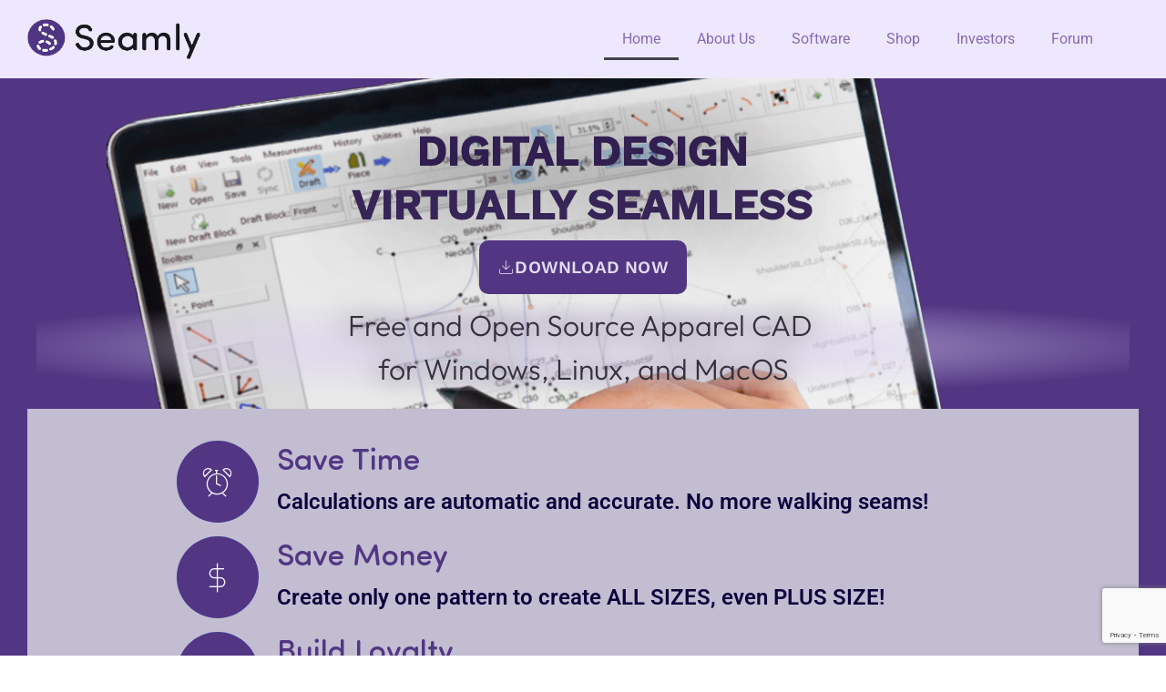

--- FILE ---
content_type: text/html; charset=UTF-8
request_url: https://seamly.io/
body_size: 31557
content:
<!doctype html>
<html lang="en">
<head><meta charset="UTF-8"><script>if(navigator.userAgent.match(/MSIE|Internet Explorer/i)||navigator.userAgent.match(/Trident\/7\..*?rv:11/i)){var href=document.location.href;if(!href.match(/[?&]nowprocket/)){if(href.indexOf("?")==-1){if(href.indexOf("#")==-1){document.location.href=href+"?nowprocket=1"}else{document.location.href=href.replace("#","?nowprocket=1#")}}else{if(href.indexOf("#")==-1){document.location.href=href+"&nowprocket=1"}else{document.location.href=href.replace("#","&nowprocket=1#")}}}}</script><script>(()=>{class RocketLazyLoadScripts{constructor(){this.v="1.2.6",this.triggerEvents=["keydown","mousedown","mousemove","touchmove","touchstart","touchend","wheel"],this.userEventHandler=this.t.bind(this),this.touchStartHandler=this.i.bind(this),this.touchMoveHandler=this.o.bind(this),this.touchEndHandler=this.h.bind(this),this.clickHandler=this.u.bind(this),this.interceptedClicks=[],this.interceptedClickListeners=[],this.l(this),window.addEventListener("pageshow",(t=>{this.persisted=t.persisted,this.everythingLoaded&&this.m()})),this.CSPIssue=sessionStorage.getItem("rocketCSPIssue"),document.addEventListener("securitypolicyviolation",(t=>{this.CSPIssue||"script-src-elem"!==t.violatedDirective||"data"!==t.blockedURI||(this.CSPIssue=!0,sessionStorage.setItem("rocketCSPIssue",!0))})),document.addEventListener("DOMContentLoaded",(()=>{this.k()})),this.delayedScripts={normal:[],async:[],defer:[]},this.trash=[],this.allJQueries=[]}p(t){document.hidden?t.t():(this.triggerEvents.forEach((e=>window.addEventListener(e,t.userEventHandler,{passive:!0}))),window.addEventListener("touchstart",t.touchStartHandler,{passive:!0}),window.addEventListener("mousedown",t.touchStartHandler),document.addEventListener("visibilitychange",t.userEventHandler))}_(){this.triggerEvents.forEach((t=>window.removeEventListener(t,this.userEventHandler,{passive:!0}))),document.removeEventListener("visibilitychange",this.userEventHandler)}i(t){"HTML"!==t.target.tagName&&(window.addEventListener("touchend",this.touchEndHandler),window.addEventListener("mouseup",this.touchEndHandler),window.addEventListener("touchmove",this.touchMoveHandler,{passive:!0}),window.addEventListener("mousemove",this.touchMoveHandler),t.target.addEventListener("click",this.clickHandler),this.L(t.target,!0),this.S(t.target,"onclick","rocket-onclick"),this.C())}o(t){window.removeEventListener("touchend",this.touchEndHandler),window.removeEventListener("mouseup",this.touchEndHandler),window.removeEventListener("touchmove",this.touchMoveHandler,{passive:!0}),window.removeEventListener("mousemove",this.touchMoveHandler),t.target.removeEventListener("click",this.clickHandler),this.L(t.target,!1),this.S(t.target,"rocket-onclick","onclick"),this.M()}h(){window.removeEventListener("touchend",this.touchEndHandler),window.removeEventListener("mouseup",this.touchEndHandler),window.removeEventListener("touchmove",this.touchMoveHandler,{passive:!0}),window.removeEventListener("mousemove",this.touchMoveHandler)}u(t){t.target.removeEventListener("click",this.clickHandler),this.L(t.target,!1),this.S(t.target,"rocket-onclick","onclick"),this.interceptedClicks.push(t),t.preventDefault(),t.stopPropagation(),t.stopImmediatePropagation(),this.M()}O(){window.removeEventListener("touchstart",this.touchStartHandler,{passive:!0}),window.removeEventListener("mousedown",this.touchStartHandler),this.interceptedClicks.forEach((t=>{t.target.dispatchEvent(new MouseEvent("click",{view:t.view,bubbles:!0,cancelable:!0}))}))}l(t){EventTarget.prototype.addEventListenerWPRocketBase=EventTarget.prototype.addEventListener,EventTarget.prototype.addEventListener=function(e,i,o){"click"!==e||t.windowLoaded||i===t.clickHandler||t.interceptedClickListeners.push({target:this,func:i,options:o}),(this||window).addEventListenerWPRocketBase(e,i,o)}}L(t,e){this.interceptedClickListeners.forEach((i=>{i.target===t&&(e?t.removeEventListener("click",i.func,i.options):t.addEventListener("click",i.func,i.options))})),t.parentNode!==document.documentElement&&this.L(t.parentNode,e)}D(){return new Promise((t=>{this.P?this.M=t:t()}))}C(){this.P=!0}M(){this.P=!1}S(t,e,i){t.hasAttribute&&t.hasAttribute(e)&&(event.target.setAttribute(i,event.target.getAttribute(e)),event.target.removeAttribute(e))}t(){this._(this),"loading"===document.readyState?document.addEventListener("DOMContentLoaded",this.R.bind(this)):this.R()}k(){let t=[];document.querySelectorAll("script[type=rocketlazyloadscript][data-rocket-src]").forEach((e=>{let i=e.getAttribute("data-rocket-src");if(i&&!i.startsWith("data:")){0===i.indexOf("//")&&(i=location.protocol+i);try{const o=new URL(i).origin;o!==location.origin&&t.push({src:o,crossOrigin:e.crossOrigin||"module"===e.getAttribute("data-rocket-type")})}catch(t){}}})),t=[...new Map(t.map((t=>[JSON.stringify(t),t]))).values()],this.T(t,"preconnect")}async R(){this.lastBreath=Date.now(),this.j(this),this.F(this),this.I(),this.W(),this.q(),await this.A(this.delayedScripts.normal),await this.A(this.delayedScripts.defer),await this.A(this.delayedScripts.async);try{await this.U(),await this.H(this),await this.J()}catch(t){console.error(t)}window.dispatchEvent(new Event("rocket-allScriptsLoaded")),this.everythingLoaded=!0,this.D().then((()=>{this.O()})),this.N()}W(){document.querySelectorAll("script[type=rocketlazyloadscript]").forEach((t=>{t.hasAttribute("data-rocket-src")?t.hasAttribute("async")&&!1!==t.async?this.delayedScripts.async.push(t):t.hasAttribute("defer")&&!1!==t.defer||"module"===t.getAttribute("data-rocket-type")?this.delayedScripts.defer.push(t):this.delayedScripts.normal.push(t):this.delayedScripts.normal.push(t)}))}async B(t){if(await this.G(),!0!==t.noModule||!("noModule"in HTMLScriptElement.prototype))return new Promise((e=>{let i;function o(){(i||t).setAttribute("data-rocket-status","executed"),e()}try{if(navigator.userAgent.indexOf("Firefox/")>0||""===navigator.vendor||this.CSPIssue)i=document.createElement("script"),[...t.attributes].forEach((t=>{let e=t.nodeName;"type"!==e&&("data-rocket-type"===e&&(e="type"),"data-rocket-src"===e&&(e="src"),i.setAttribute(e,t.nodeValue))})),t.text&&(i.text=t.text),i.hasAttribute("src")?(i.addEventListener("load",o),i.addEventListener("error",(function(){i.setAttribute("data-rocket-status","failed-network"),e()})),setTimeout((()=>{i.isConnected||e()}),1)):(i.text=t.text,o()),t.parentNode.replaceChild(i,t);else{const i=t.getAttribute("data-rocket-type"),s=t.getAttribute("data-rocket-src");i?(t.type=i,t.removeAttribute("data-rocket-type")):t.removeAttribute("type"),t.addEventListener("load",o),t.addEventListener("error",(i=>{this.CSPIssue&&i.target.src.startsWith("data:")?(console.log("WPRocket: data-uri blocked by CSP -> fallback"),t.removeAttribute("src"),this.B(t).then(e)):(t.setAttribute("data-rocket-status","failed-network"),e())})),s?(t.removeAttribute("data-rocket-src"),t.src=s):t.src="data:text/javascript;base64,"+window.btoa(unescape(encodeURIComponent(t.text)))}}catch(i){t.setAttribute("data-rocket-status","failed-transform"),e()}}));t.setAttribute("data-rocket-status","skipped")}async A(t){const e=t.shift();return e&&e.isConnected?(await this.B(e),this.A(t)):Promise.resolve()}q(){this.T([...this.delayedScripts.normal,...this.delayedScripts.defer,...this.delayedScripts.async],"preload")}T(t,e){var i=document.createDocumentFragment();t.forEach((t=>{const o=t.getAttribute&&t.getAttribute("data-rocket-src")||t.src;if(o&&!o.startsWith("data:")){const s=document.createElement("link");s.href=o,s.rel=e,"preconnect"!==e&&(s.as="script"),t.getAttribute&&"module"===t.getAttribute("data-rocket-type")&&(s.crossOrigin=!0),t.crossOrigin&&(s.crossOrigin=t.crossOrigin),t.integrity&&(s.integrity=t.integrity),i.appendChild(s),this.trash.push(s)}})),document.head.appendChild(i)}j(t){let e={};function i(i,o){return e[o].eventsToRewrite.indexOf(i)>=0&&!t.everythingLoaded?"rocket-"+i:i}function o(t,o){!function(t){e[t]||(e[t]={originalFunctions:{add:t.addEventListener,remove:t.removeEventListener},eventsToRewrite:[]},t.addEventListener=function(){arguments[0]=i(arguments[0],t),e[t].originalFunctions.add.apply(t,arguments)},t.removeEventListener=function(){arguments[0]=i(arguments[0],t),e[t].originalFunctions.remove.apply(t,arguments)})}(t),e[t].eventsToRewrite.push(o)}function s(e,i){let o=e[i];e[i]=null,Object.defineProperty(e,i,{get:()=>o||function(){},set(s){t.everythingLoaded?o=s:e["rocket"+i]=o=s}})}o(document,"DOMContentLoaded"),o(window,"DOMContentLoaded"),o(window,"load"),o(window,"pageshow"),o(document,"readystatechange"),s(document,"onreadystatechange"),s(window,"onload"),s(window,"onpageshow");try{Object.defineProperty(document,"readyState",{get:()=>t.rocketReadyState,set(e){t.rocketReadyState=e},configurable:!0}),document.readyState="loading"}catch(t){console.log("WPRocket DJE readyState conflict, bypassing")}}F(t){let e;function i(e){return t.everythingLoaded?e:e.split(" ").map((t=>"load"===t||0===t.indexOf("load.")?"rocket-jquery-load":t)).join(" ")}function o(o){function s(t){const e=o.fn[t];o.fn[t]=o.fn.init.prototype[t]=function(){return this[0]===window&&("string"==typeof arguments[0]||arguments[0]instanceof String?arguments[0]=i(arguments[0]):"object"==typeof arguments[0]&&Object.keys(arguments[0]).forEach((t=>{const e=arguments[0][t];delete arguments[0][t],arguments[0][i(t)]=e}))),e.apply(this,arguments),this}}o&&o.fn&&!t.allJQueries.includes(o)&&(o.fn.ready=o.fn.init.prototype.ready=function(e){return t.domReadyFired?e.bind(document)(o):document.addEventListener("rocket-DOMContentLoaded",(()=>e.bind(document)(o))),o([])},s("on"),s("one"),t.allJQueries.push(o)),e=o}o(window.jQuery),Object.defineProperty(window,"jQuery",{get:()=>e,set(t){o(t)}})}async H(t){const e=document.querySelector("script[data-webpack]");e&&(await async function(){return new Promise((t=>{e.addEventListener("load",t),e.addEventListener("error",t)}))}(),await t.K(),await t.H(t))}async U(){this.domReadyFired=!0;try{document.readyState="interactive"}catch(t){}await this.G(),document.dispatchEvent(new Event("rocket-readystatechange")),await this.G(),document.rocketonreadystatechange&&document.rocketonreadystatechange(),await this.G(),document.dispatchEvent(new Event("rocket-DOMContentLoaded")),await this.G(),window.dispatchEvent(new Event("rocket-DOMContentLoaded"))}async J(){try{document.readyState="complete"}catch(t){}await this.G(),document.dispatchEvent(new Event("rocket-readystatechange")),await this.G(),document.rocketonreadystatechange&&document.rocketonreadystatechange(),await this.G(),window.dispatchEvent(new Event("rocket-load")),await this.G(),window.rocketonload&&window.rocketonload(),await this.G(),this.allJQueries.forEach((t=>t(window).trigger("rocket-jquery-load"))),await this.G();const t=new Event("rocket-pageshow");t.persisted=this.persisted,window.dispatchEvent(t),await this.G(),window.rocketonpageshow&&window.rocketonpageshow({persisted:this.persisted}),this.windowLoaded=!0}m(){document.onreadystatechange&&document.onreadystatechange(),window.onload&&window.onload(),window.onpageshow&&window.onpageshow({persisted:this.persisted})}I(){const t=new Map;document.write=document.writeln=function(e){const i=document.currentScript;i||console.error("WPRocket unable to document.write this: "+e);const o=document.createRange(),s=i.parentElement;let n=t.get(i);void 0===n&&(n=i.nextSibling,t.set(i,n));const c=document.createDocumentFragment();o.setStart(c,0),c.appendChild(o.createContextualFragment(e)),s.insertBefore(c,n)}}async G(){Date.now()-this.lastBreath>45&&(await this.K(),this.lastBreath=Date.now())}async K(){return document.hidden?new Promise((t=>setTimeout(t))):new Promise((t=>requestAnimationFrame(t)))}N(){this.trash.forEach((t=>t.remove()))}static run(){const t=new RocketLazyLoadScripts;t.p(t)}}RocketLazyLoadScripts.run()})();</script>
	
	<meta name="viewport" content="width=device-width, initial-scale=1">
	<link rel="profile" href="https://gmpg.org/xfn/11">
	<title>Seamly &#8211; Fashion Design Software</title><link rel="preload" data-rocket-preload as="image" href="https://seamly.io/wp-content/uploads/2024/11/Seamly2D-laptop-2-no-background-6.png" fetchpriority="high">
<meta name='robots' content='max-image-preview:large' />
<link rel='dns-prefetch' href='//seamly.kit.com' />
<link rel='dns-prefetch' href='//kit.fontawesome.com' />
<link rel="alternate" type="application/rss+xml" title="Seamly &raquo; Feed" href="https://seamly.io/feed/" />
<link rel="alternate" type="application/rss+xml" title="Seamly &raquo; Comments Feed" href="https://seamly.io/comments/feed/" />
<link rel="alternate" title="oEmbed (JSON)" type="application/json+oembed" href="https://seamly.io/wp-json/oembed/1.0/embed?url=https%3A%2F%2Fseamly.io%2F" />
<link rel="alternate" title="oEmbed (XML)" type="text/xml+oembed" href="https://seamly.io/wp-json/oembed/1.0/embed?url=https%3A%2F%2Fseamly.io%2F&#038;format=xml" />
<style id='wp-img-auto-sizes-contain-inline-css'>
img:is([sizes=auto i],[sizes^="auto," i]){contain-intrinsic-size:3000px 1500px}
/*# sourceURL=wp-img-auto-sizes-contain-inline-css */
</style>
<link data-minify="1" rel='stylesheet' id='font-awesome-5-all-css' href='https://seamly.io/wp-content/cache/min/1/wp-content/plugins/elementor/assets/lib/font-awesome/css/all.min.css?ver=1768392433' media='all' />
<link rel='stylesheet' id='font-awesome-4-shim-css' href='https://seamly.io/wp-content/plugins/elementor/assets/lib/font-awesome/css/v4-shims.min.css?ver=3.34.1' media='all' />
<link data-minify="1" rel='stylesheet' id='jkit-elements-main-css' href='https://seamly.io/wp-content/cache/min/1/wp-content/plugins/jeg-elementor-kit/assets/css/elements/main.css?ver=1768392433' media='all' />
<style id='wp-emoji-styles-inline-css'>

	img.wp-smiley, img.emoji {
		display: inline !important;
		border: none !important;
		box-shadow: none !important;
		height: 1em !important;
		width: 1em !important;
		margin: 0 0.07em !important;
		vertical-align: -0.1em !important;
		background: none !important;
		padding: 0 !important;
	}
/*# sourceURL=wp-emoji-styles-inline-css */
</style>
<link rel='stylesheet' id='wp-block-library-css' href='https://seamly.io/wp-includes/css/dist/block-library/style.min.css?ver=6.9' media='all' />
<style id='font-awesome-svg-styles-default-inline-css'>
.svg-inline--fa {
  display: inline-block;
  height: 1em;
  overflow: visible;
  vertical-align: -.125em;
}
/*# sourceURL=font-awesome-svg-styles-default-inline-css */
</style>
<link data-minify="1" rel='stylesheet' id='font-awesome-svg-styles-css' href='https://seamly.io/wp-content/cache/min/1/wp-content/uploads/font-awesome/v6.7.2/css/svg-with-js.css?ver=1768392433' media='all' />
<style id='font-awesome-svg-styles-inline-css'>
   .wp-block-font-awesome-icon svg::before,
   .wp-rich-text-font-awesome-icon svg::before {content: unset;}
/*# sourceURL=font-awesome-svg-styles-inline-css */
</style>
<link data-minify="1" rel='stylesheet' id='convertkit-broadcasts-css' href='https://seamly.io/wp-content/cache/background-css/seamly.io/wp-content/cache/min/1/wp-content/plugins/convertkit/resources/frontend/css/broadcasts.css?ver=1768392433&wpr_t=1768370835' media='all' />
<link data-minify="1" rel='stylesheet' id='convertkit-button-css' href='https://seamly.io/wp-content/cache/min/1/wp-content/plugins/convertkit/resources/frontend/css/button.css?ver=1768392433' media='all' />
<link data-minify="1" rel='stylesheet' id='convertkit-form-css' href='https://seamly.io/wp-content/cache/min/1/wp-content/plugins/convertkit/resources/frontend/css/form.css?ver=1768392433' media='all' />
<link data-minify="1" rel='stylesheet' id='convertkit-form-builder-field-css' href='https://seamly.io/wp-content/cache/min/1/wp-content/plugins/convertkit/resources/frontend/css/form-builder.css?ver=1768392433' media='all' />
<link data-minify="1" rel='stylesheet' id='convertkit-form-builder-css' href='https://seamly.io/wp-content/cache/min/1/wp-content/plugins/convertkit/resources/frontend/css/form-builder.css?ver=1768392433' media='all' />
<style id='global-styles-inline-css'>
:root{--wp--preset--aspect-ratio--square: 1;--wp--preset--aspect-ratio--4-3: 4/3;--wp--preset--aspect-ratio--3-4: 3/4;--wp--preset--aspect-ratio--3-2: 3/2;--wp--preset--aspect-ratio--2-3: 2/3;--wp--preset--aspect-ratio--16-9: 16/9;--wp--preset--aspect-ratio--9-16: 9/16;--wp--preset--color--black: #000000;--wp--preset--color--cyan-bluish-gray: #abb8c3;--wp--preset--color--white: #ffffff;--wp--preset--color--pale-pink: #f78da7;--wp--preset--color--vivid-red: #cf2e2e;--wp--preset--color--luminous-vivid-orange: #ff6900;--wp--preset--color--luminous-vivid-amber: #fcb900;--wp--preset--color--light-green-cyan: #7bdcb5;--wp--preset--color--vivid-green-cyan: #00d084;--wp--preset--color--pale-cyan-blue: #8ed1fc;--wp--preset--color--vivid-cyan-blue: #0693e3;--wp--preset--color--vivid-purple: #9b51e0;--wp--preset--gradient--vivid-cyan-blue-to-vivid-purple: linear-gradient(135deg,rgb(6,147,227) 0%,rgb(155,81,224) 100%);--wp--preset--gradient--light-green-cyan-to-vivid-green-cyan: linear-gradient(135deg,rgb(122,220,180) 0%,rgb(0,208,130) 100%);--wp--preset--gradient--luminous-vivid-amber-to-luminous-vivid-orange: linear-gradient(135deg,rgb(252,185,0) 0%,rgb(255,105,0) 100%);--wp--preset--gradient--luminous-vivid-orange-to-vivid-red: linear-gradient(135deg,rgb(255,105,0) 0%,rgb(207,46,46) 100%);--wp--preset--gradient--very-light-gray-to-cyan-bluish-gray: linear-gradient(135deg,rgb(238,238,238) 0%,rgb(169,184,195) 100%);--wp--preset--gradient--cool-to-warm-spectrum: linear-gradient(135deg,rgb(74,234,220) 0%,rgb(151,120,209) 20%,rgb(207,42,186) 40%,rgb(238,44,130) 60%,rgb(251,105,98) 80%,rgb(254,248,76) 100%);--wp--preset--gradient--blush-light-purple: linear-gradient(135deg,rgb(255,206,236) 0%,rgb(152,150,240) 100%);--wp--preset--gradient--blush-bordeaux: linear-gradient(135deg,rgb(254,205,165) 0%,rgb(254,45,45) 50%,rgb(107,0,62) 100%);--wp--preset--gradient--luminous-dusk: linear-gradient(135deg,rgb(255,203,112) 0%,rgb(199,81,192) 50%,rgb(65,88,208) 100%);--wp--preset--gradient--pale-ocean: linear-gradient(135deg,rgb(255,245,203) 0%,rgb(182,227,212) 50%,rgb(51,167,181) 100%);--wp--preset--gradient--electric-grass: linear-gradient(135deg,rgb(202,248,128) 0%,rgb(113,206,126) 100%);--wp--preset--gradient--midnight: linear-gradient(135deg,rgb(2,3,129) 0%,rgb(40,116,252) 100%);--wp--preset--font-size--small: 13px;--wp--preset--font-size--medium: 20px;--wp--preset--font-size--large: 36px;--wp--preset--font-size--x-large: 42px;--wp--preset--spacing--20: 0.44rem;--wp--preset--spacing--30: 0.67rem;--wp--preset--spacing--40: 1rem;--wp--preset--spacing--50: 1.5rem;--wp--preset--spacing--60: 2.25rem;--wp--preset--spacing--70: 3.38rem;--wp--preset--spacing--80: 5.06rem;--wp--preset--shadow--natural: 6px 6px 9px rgba(0, 0, 0, 0.2);--wp--preset--shadow--deep: 12px 12px 50px rgba(0, 0, 0, 0.4);--wp--preset--shadow--sharp: 6px 6px 0px rgba(0, 0, 0, 0.2);--wp--preset--shadow--outlined: 6px 6px 0px -3px rgb(255, 255, 255), 6px 6px rgb(0, 0, 0);--wp--preset--shadow--crisp: 6px 6px 0px rgb(0, 0, 0);}:root { --wp--style--global--content-size: 800px;--wp--style--global--wide-size: 1200px; }:where(body) { margin: 0; }.wp-site-blocks > .alignleft { float: left; margin-right: 2em; }.wp-site-blocks > .alignright { float: right; margin-left: 2em; }.wp-site-blocks > .aligncenter { justify-content: center; margin-left: auto; margin-right: auto; }:where(.wp-site-blocks) > * { margin-block-start: 24px; margin-block-end: 0; }:where(.wp-site-blocks) > :first-child { margin-block-start: 0; }:where(.wp-site-blocks) > :last-child { margin-block-end: 0; }:root { --wp--style--block-gap: 24px; }:root :where(.is-layout-flow) > :first-child{margin-block-start: 0;}:root :where(.is-layout-flow) > :last-child{margin-block-end: 0;}:root :where(.is-layout-flow) > *{margin-block-start: 24px;margin-block-end: 0;}:root :where(.is-layout-constrained) > :first-child{margin-block-start: 0;}:root :where(.is-layout-constrained) > :last-child{margin-block-end: 0;}:root :where(.is-layout-constrained) > *{margin-block-start: 24px;margin-block-end: 0;}:root :where(.is-layout-flex){gap: 24px;}:root :where(.is-layout-grid){gap: 24px;}.is-layout-flow > .alignleft{float: left;margin-inline-start: 0;margin-inline-end: 2em;}.is-layout-flow > .alignright{float: right;margin-inline-start: 2em;margin-inline-end: 0;}.is-layout-flow > .aligncenter{margin-left: auto !important;margin-right: auto !important;}.is-layout-constrained > .alignleft{float: left;margin-inline-start: 0;margin-inline-end: 2em;}.is-layout-constrained > .alignright{float: right;margin-inline-start: 2em;margin-inline-end: 0;}.is-layout-constrained > .aligncenter{margin-left: auto !important;margin-right: auto !important;}.is-layout-constrained > :where(:not(.alignleft):not(.alignright):not(.alignfull)){max-width: var(--wp--style--global--content-size);margin-left: auto !important;margin-right: auto !important;}.is-layout-constrained > .alignwide{max-width: var(--wp--style--global--wide-size);}body .is-layout-flex{display: flex;}.is-layout-flex{flex-wrap: wrap;align-items: center;}.is-layout-flex > :is(*, div){margin: 0;}body .is-layout-grid{display: grid;}.is-layout-grid > :is(*, div){margin: 0;}body{padding-top: 0px;padding-right: 0px;padding-bottom: 0px;padding-left: 0px;}a:where(:not(.wp-element-button)){text-decoration: underline;}:root :where(.wp-element-button, .wp-block-button__link){background-color: #32373c;border-width: 0;color: #fff;font-family: inherit;font-size: inherit;font-style: inherit;font-weight: inherit;letter-spacing: inherit;line-height: inherit;padding-top: calc(0.667em + 2px);padding-right: calc(1.333em + 2px);padding-bottom: calc(0.667em + 2px);padding-left: calc(1.333em + 2px);text-decoration: none;text-transform: inherit;}.has-black-color{color: var(--wp--preset--color--black) !important;}.has-cyan-bluish-gray-color{color: var(--wp--preset--color--cyan-bluish-gray) !important;}.has-white-color{color: var(--wp--preset--color--white) !important;}.has-pale-pink-color{color: var(--wp--preset--color--pale-pink) !important;}.has-vivid-red-color{color: var(--wp--preset--color--vivid-red) !important;}.has-luminous-vivid-orange-color{color: var(--wp--preset--color--luminous-vivid-orange) !important;}.has-luminous-vivid-amber-color{color: var(--wp--preset--color--luminous-vivid-amber) !important;}.has-light-green-cyan-color{color: var(--wp--preset--color--light-green-cyan) !important;}.has-vivid-green-cyan-color{color: var(--wp--preset--color--vivid-green-cyan) !important;}.has-pale-cyan-blue-color{color: var(--wp--preset--color--pale-cyan-blue) !important;}.has-vivid-cyan-blue-color{color: var(--wp--preset--color--vivid-cyan-blue) !important;}.has-vivid-purple-color{color: var(--wp--preset--color--vivid-purple) !important;}.has-black-background-color{background-color: var(--wp--preset--color--black) !important;}.has-cyan-bluish-gray-background-color{background-color: var(--wp--preset--color--cyan-bluish-gray) !important;}.has-white-background-color{background-color: var(--wp--preset--color--white) !important;}.has-pale-pink-background-color{background-color: var(--wp--preset--color--pale-pink) !important;}.has-vivid-red-background-color{background-color: var(--wp--preset--color--vivid-red) !important;}.has-luminous-vivid-orange-background-color{background-color: var(--wp--preset--color--luminous-vivid-orange) !important;}.has-luminous-vivid-amber-background-color{background-color: var(--wp--preset--color--luminous-vivid-amber) !important;}.has-light-green-cyan-background-color{background-color: var(--wp--preset--color--light-green-cyan) !important;}.has-vivid-green-cyan-background-color{background-color: var(--wp--preset--color--vivid-green-cyan) !important;}.has-pale-cyan-blue-background-color{background-color: var(--wp--preset--color--pale-cyan-blue) !important;}.has-vivid-cyan-blue-background-color{background-color: var(--wp--preset--color--vivid-cyan-blue) !important;}.has-vivid-purple-background-color{background-color: var(--wp--preset--color--vivid-purple) !important;}.has-black-border-color{border-color: var(--wp--preset--color--black) !important;}.has-cyan-bluish-gray-border-color{border-color: var(--wp--preset--color--cyan-bluish-gray) !important;}.has-white-border-color{border-color: var(--wp--preset--color--white) !important;}.has-pale-pink-border-color{border-color: var(--wp--preset--color--pale-pink) !important;}.has-vivid-red-border-color{border-color: var(--wp--preset--color--vivid-red) !important;}.has-luminous-vivid-orange-border-color{border-color: var(--wp--preset--color--luminous-vivid-orange) !important;}.has-luminous-vivid-amber-border-color{border-color: var(--wp--preset--color--luminous-vivid-amber) !important;}.has-light-green-cyan-border-color{border-color: var(--wp--preset--color--light-green-cyan) !important;}.has-vivid-green-cyan-border-color{border-color: var(--wp--preset--color--vivid-green-cyan) !important;}.has-pale-cyan-blue-border-color{border-color: var(--wp--preset--color--pale-cyan-blue) !important;}.has-vivid-cyan-blue-border-color{border-color: var(--wp--preset--color--vivid-cyan-blue) !important;}.has-vivid-purple-border-color{border-color: var(--wp--preset--color--vivid-purple) !important;}.has-vivid-cyan-blue-to-vivid-purple-gradient-background{background: var(--wp--preset--gradient--vivid-cyan-blue-to-vivid-purple) !important;}.has-light-green-cyan-to-vivid-green-cyan-gradient-background{background: var(--wp--preset--gradient--light-green-cyan-to-vivid-green-cyan) !important;}.has-luminous-vivid-amber-to-luminous-vivid-orange-gradient-background{background: var(--wp--preset--gradient--luminous-vivid-amber-to-luminous-vivid-orange) !important;}.has-luminous-vivid-orange-to-vivid-red-gradient-background{background: var(--wp--preset--gradient--luminous-vivid-orange-to-vivid-red) !important;}.has-very-light-gray-to-cyan-bluish-gray-gradient-background{background: var(--wp--preset--gradient--very-light-gray-to-cyan-bluish-gray) !important;}.has-cool-to-warm-spectrum-gradient-background{background: var(--wp--preset--gradient--cool-to-warm-spectrum) !important;}.has-blush-light-purple-gradient-background{background: var(--wp--preset--gradient--blush-light-purple) !important;}.has-blush-bordeaux-gradient-background{background: var(--wp--preset--gradient--blush-bordeaux) !important;}.has-luminous-dusk-gradient-background{background: var(--wp--preset--gradient--luminous-dusk) !important;}.has-pale-ocean-gradient-background{background: var(--wp--preset--gradient--pale-ocean) !important;}.has-electric-grass-gradient-background{background: var(--wp--preset--gradient--electric-grass) !important;}.has-midnight-gradient-background{background: var(--wp--preset--gradient--midnight) !important;}.has-small-font-size{font-size: var(--wp--preset--font-size--small) !important;}.has-medium-font-size{font-size: var(--wp--preset--font-size--medium) !important;}.has-large-font-size{font-size: var(--wp--preset--font-size--large) !important;}.has-x-large-font-size{font-size: var(--wp--preset--font-size--x-large) !important;}
:root :where(.wp-block-pullquote){font-size: 1.5em;line-height: 1.6;}
/*# sourceURL=global-styles-inline-css */
</style>
<link rel='stylesheet' id='elementor-frontend-css' href='https://seamly.io/wp-content/plugins/elementor/assets/css/frontend.min.css?ver=3.34.1' media='all' />
<link rel='stylesheet' id='elementor-post-9-css' href='https://seamly.io/wp-content/uploads/elementor/css/post-9.css?ver=1768392430' media='all' />
<link rel='stylesheet' id='e-animation-fadeInUp-css' href='https://seamly.io/wp-content/plugins/elementor/assets/lib/animations/styles/fadeInUp.min.css?ver=3.34.1' media='all' />
<link rel='stylesheet' id='widget-heading-css' href='https://seamly.io/wp-content/plugins/elementor/assets/css/widget-heading.min.css?ver=3.34.1' media='all' />
<link rel='stylesheet' id='e-animation-grow-css' href='https://seamly.io/wp-content/plugins/elementor/assets/lib/animations/styles/e-animation-grow.min.css?ver=3.34.1' media='all' />
<link rel='stylesheet' id='widget-animated-headline-css' href='https://seamly.io/wp-content/plugins/elementor-pro/assets/css/widget-animated-headline.min.css?ver=3.34.0' media='all' />
<link rel='stylesheet' id='widget-image-css' href='https://seamly.io/wp-content/plugins/elementor/assets/css/widget-image.min.css?ver=3.34.1' media='all' />
<link rel='stylesheet' id='e-animation-fadeInRight-css' href='https://seamly.io/wp-content/plugins/elementor/assets/lib/animations/styles/fadeInRight.min.css?ver=3.34.1' media='all' />
<link data-minify="1" rel='stylesheet' id='swiper-css' href='https://seamly.io/wp-content/cache/min/1/wp-content/plugins/elementor/assets/lib/swiper/v8/css/swiper.min.css?ver=1768392433' media='all' />
<link rel='stylesheet' id='e-swiper-css' href='https://seamly.io/wp-content/plugins/elementor/assets/css/conditionals/e-swiper.min.css?ver=3.34.1' media='all' />
<link rel='stylesheet' id='widget-slides-css' href='https://seamly.io/wp-content/plugins/elementor-pro/assets/css/widget-slides.min.css?ver=3.34.0' media='all' />
<link rel='stylesheet' id='e-shapes-css' href='https://seamly.io/wp-content/plugins/elementor/assets/css/conditionals/shapes.min.css?ver=3.34.1' media='all' />
<link rel='stylesheet' id='widget-video-css' href='https://seamly.io/wp-content/plugins/elementor/assets/css/widget-video.min.css?ver=3.34.1' media='all' />
<link rel='stylesheet' id='widget-spacer-css' href='https://seamly.io/wp-content/plugins/elementor/assets/css/widget-spacer.min.css?ver=3.34.1' media='all' />
<link rel='stylesheet' id='widget-image-box-css' href='https://seamly.io/wp-content/plugins/elementor/assets/css/widget-image-box.min.css?ver=3.34.1' media='all' />
<link rel='stylesheet' id='widget-posts-css' href='https://seamly.io/wp-content/plugins/elementor-pro/assets/css/widget-posts.min.css?ver=3.34.0' media='all' />
<link rel='stylesheet' id='e-ribbon-css' href='https://seamly.io/wp-content/plugins/elementor-pro/assets/css/conditionals/ribbon.min.css?ver=3.34.0' media='all' />
<link rel='stylesheet' id='widget-call-to-action-css' href='https://seamly.io/wp-content/plugins/elementor-pro/assets/css/widget-call-to-action.min.css?ver=3.34.0' media='all' />
<link rel='stylesheet' id='e-transitions-css' href='https://seamly.io/wp-content/plugins/elementor-pro/assets/css/conditionals/transitions.min.css?ver=3.34.0' media='all' />
<link rel='stylesheet' id='elementor-post-855-css' href='https://seamly.io/wp-content/cache/background-css/seamly.io/wp-content/uploads/elementor/css/post-855.css?ver=1768392431&wpr_t=1768370835' media='all' />
<link data-minify="1" rel='stylesheet' id='cute-alert-css' href='https://seamly.io/wp-content/cache/min/1/wp-content/plugins/metform/public/assets/lib/cute-alert/style.css?ver=1768392433' media='all' />
<link data-minify="1" rel='stylesheet' id='text-editor-style-css' href='https://seamly.io/wp-content/cache/min/1/wp-content/plugins/metform/public/assets/css/text-editor.css?ver=1768392433' media='all' />
<link data-minify="1" rel='stylesheet' id='hello-elementor-css' href='https://seamly.io/wp-content/cache/min/1/wp-content/themes/hello-elementor/assets/css/reset.css?ver=1768392433' media='all' />
<link data-minify="1" rel='stylesheet' id='hello-elementor-theme-style-css' href='https://seamly.io/wp-content/cache/min/1/wp-content/themes/hello-elementor/assets/css/theme.css?ver=1768392433' media='all' />
<link data-minify="1" rel='stylesheet' id='hello-elementor-header-footer-css' href='https://seamly.io/wp-content/cache/min/1/wp-content/themes/hello-elementor/assets/css/header-footer.css?ver=1768392433' media='all' />
<link rel='stylesheet' id='widget-nav-menu-css' href='https://seamly.io/wp-content/plugins/elementor-pro/assets/css/widget-nav-menu.min.css?ver=3.34.0' media='all' />
<link rel='stylesheet' id='widget-social-icons-css' href='https://seamly.io/wp-content/plugins/elementor/assets/css/widget-social-icons.min.css?ver=3.34.1' media='all' />
<link rel='stylesheet' id='e-apple-webkit-css' href='https://seamly.io/wp-content/plugins/elementor/assets/css/conditionals/apple-webkit.min.css?ver=3.34.1' media='all' />
<link rel='stylesheet' id='widget-icon-list-css' href='https://seamly.io/wp-content/plugins/elementor/assets/css/widget-icon-list.min.css?ver=3.34.1' media='all' />
<link rel='stylesheet' id='elementor-post-48-css' href='https://seamly.io/wp-content/uploads/elementor/css/post-48.css?ver=1768392431' media='all' />
<link rel='stylesheet' id='elementor-post-57-css' href='https://seamly.io/wp-content/uploads/elementor/css/post-57.css?ver=1768392432' media='all' />
<style id='rocket-lazyload-inline-css'>
.rll-youtube-player{position:relative;padding-bottom:56.23%;height:0;overflow:hidden;max-width:100%;}.rll-youtube-player:focus-within{outline: 2px solid currentColor;outline-offset: 5px;}.rll-youtube-player iframe{position:absolute;top:0;left:0;width:100%;height:100%;z-index:100;background:0 0}.rll-youtube-player img{bottom:0;display:block;left:0;margin:auto;max-width:100%;width:100%;position:absolute;right:0;top:0;border:none;height:auto;-webkit-transition:.4s all;-moz-transition:.4s all;transition:.4s all}.rll-youtube-player img:hover{-webkit-filter:brightness(75%)}.rll-youtube-player .play{height:100%;width:100%;left:0;top:0;position:absolute;background:var(--wpr-bg-13ee574c-5acf-4ea0-b2e5-59c6c1a5ee9a) no-repeat center;background-color: transparent !important;cursor:pointer;border:none;}.wp-embed-responsive .wp-has-aspect-ratio .rll-youtube-player{position:absolute;padding-bottom:0;width:100%;height:100%;top:0;bottom:0;left:0;right:0}
/*# sourceURL=rocket-lazyload-inline-css */
</style>
<link data-minify="1" rel='stylesheet' id='elementor-gf-local-worksans-css' href='https://seamly.io/wp-content/cache/min/1/wp-content/uploads/elementor/google-fonts/css/worksans.css?ver=1768392433' media='all' />
<link data-minify="1" rel='stylesheet' id='elementor-gf-local-roboto-css' href='https://seamly.io/wp-content/cache/min/1/wp-content/uploads/elementor/google-fonts/css/roboto.css?ver=1768392435' media='all' />
<link data-minify="1" rel='stylesheet' id='elementor-gf-local-outfit-css' href='https://seamly.io/wp-content/cache/min/1/wp-content/uploads/elementor/google-fonts/css/outfit.css?ver=1768392435' media='all' />
<link data-minify="1" rel='stylesheet' id='elementor-gf-local-aboreto-css' href='https://seamly.io/wp-content/cache/min/1/wp-content/uploads/elementor/google-fonts/css/aboreto.css?ver=1768392435' media='all' />
<link data-minify="1" rel='stylesheet' id='elementor-icons-jkiticon-css' href='https://seamly.io/wp-content/cache/min/1/wp-content/plugins/jeg-elementor-kit/assets/fonts/jkiticon/jkiticon.css?ver=1768392435' media='all' />
<script type="rocketlazyloadscript" data-rocket-src="https://seamly.io/wp-content/plugins/elementor/assets/lib/font-awesome/js/v4-shims.min.js?ver=3.34.1" id="font-awesome-4-shim-js" data-rocket-defer defer></script>
<script type="rocketlazyloadscript" data-rocket-src="https://seamly.io/wp-includes/js/jquery/jquery.min.js?ver=3.7.1" id="jquery-core-js" data-rocket-defer defer></script>
<script type="rocketlazyloadscript" data-rocket-src="https://seamly.io/wp-includes/js/jquery/jquery-migrate.min.js?ver=3.4.1" id="jquery-migrate-js" data-rocket-defer defer></script>
<script type="rocketlazyloadscript" defer crossorigin="anonymous" data-rocket-src="https://kit.fontawesome.com/bdd6457aa5.js" id="font-awesome-official-js"></script>
<link rel="https://api.w.org/" href="https://seamly.io/wp-json/" /><link rel="alternate" title="JSON" type="application/json" href="https://seamly.io/wp-json/wp/v2/pages/855" /><link rel="EditURI" type="application/rsd+xml" title="RSD" href="https://seamly.io/xmlrpc.php?rsd" />
<meta name="generator" content="WordPress 6.9" />
<link rel="canonical" href="https://seamly.io/" />
<link rel='shortlink' href='https://seamly.io/' />
 <style> .ppw-ppf-input-container { background-color: !important; padding: px!important; border-radius: px!important; } .ppw-ppf-input-container div.ppw-ppf-headline { font-size: px!important; font-weight: !important; color: !important; } .ppw-ppf-input-container div.ppw-ppf-desc { font-size: px!important; font-weight: !important; color: !important; } .ppw-ppf-input-container label.ppw-pwd-label { font-size: px!important; font-weight: !important; color: !important; } div.ppwp-wrong-pw-error { font-size: px!important; font-weight: !important; color: #dc3232!important; background: !important; } .ppw-ppf-input-container input[type='submit'] { color: !important; background: !important; } .ppw-ppf-input-container input[type='submit']:hover { color: !important; background: !important; } .ppw-ppf-desc-below { font-size: px!important; font-weight: !important; color: !important; } </style>  <style> .ppw-form { background-color: !important; padding: px!important; border-radius: px!important; } .ppw-headline.ppw-pcp-pf-headline { font-size: px!important; font-weight: !important; color: !important; } .ppw-description.ppw-pcp-pf-desc { font-size: px!important; font-weight: !important; color: !important; } .ppw-pcp-pf-desc-above-btn { display: block; } .ppw-pcp-pf-desc-below-form { font-size: px!important; font-weight: !important; color: !important; } .ppw-input label.ppw-pcp-password-label { font-size: px!important; font-weight: !important; color: !important; } .ppw-form input[type='submit'] { color: !important; background: !important; } .ppw-form input[type='submit']:hover { color: !important; background: !important; } div.ppw-error.ppw-pcp-pf-error-msg { font-size: px!important; font-weight: !important; color: #dc3232!important; background: !important; } </style> <meta name="generator" content="Elementor 3.34.1; features: e_font_icon_svg, additional_custom_breakpoints; settings: css_print_method-external, google_font-enabled, font_display-auto">
<link rel="icon" href="https://seamly.io/wp-content/uploads/2023/11/seamly-logo-copy-150x150.png" sizes="32x32" />
<link rel="icon" href="https://seamly.io/wp-content/uploads/2023/11/seamly-logo-copy.png" sizes="192x192" />
<link rel="apple-touch-icon" href="https://seamly.io/wp-content/uploads/2023/11/seamly-logo-copy.png" />
<meta name="msapplication-TileImage" content="https://seamly.io/wp-content/uploads/2023/11/seamly-logo-copy.png" />
<noscript><style id="rocket-lazyload-nojs-css">.rll-youtube-player, [data-lazy-src]{display:none !important;}</style></noscript><style id="wpr-lazyload-bg-container"></style><style id="wpr-lazyload-bg-exclusion">.elementor-855 .elementor-element.elementor-element-15b9fc4:not(.elementor-motion-effects-element-type-background), .elementor-855 .elementor-element.elementor-element-15b9fc4 > .elementor-motion-effects-container > .elementor-motion-effects-layer{--wpr-bg-e767d6a8-5049-4730-9dfe-325c4bf1509b: url('https://seamly.io/wp-content/uploads/2024/11/Seamly2D-laptop-2-no-background-6.png');}</style>
<noscript>
<style id="wpr-lazyload-bg-nostyle">.convertkit-broadcasts.convertkit-broadcasts-loading,.editor-styles-wrapper .convertkit-broadcasts.convertkit-broadcasts-loading{--wpr-bg-7176a3c7-1901-42ed-a083-ca92afc1b6d5: url('https://seamly.io/wp-content/plugins/convertkit/resources/frontend/images/spinner.gif');}.elementor-855 .elementor-element.elementor-element-bab4604::before, .elementor-855 .elementor-element.elementor-element-bab4604 > .elementor-background-video-container::before, .elementor-855 .elementor-element.elementor-element-bab4604 > .e-con-inner > .elementor-background-video-container::before, .elementor-855 .elementor-element.elementor-element-bab4604 > .elementor-background-slideshow::before, .elementor-855 .elementor-element.elementor-element-bab4604 > .e-con-inner > .elementor-background-slideshow::before, .elementor-855 .elementor-element.elementor-element-bab4604 > .elementor-motion-effects-container > .elementor-motion-effects-layer::before{--wpr-bg-919aedb4-c4ba-481c-a21b-9adfaaf50f7b: url('https://seamly.io/wp-content/uploads/2023/11/seamly-who-we-serve-1.webp');}.rll-youtube-player .play{--wpr-bg-13ee574c-5acf-4ea0-b2e5-59c6c1a5ee9a: url('https://seamly.io/wp-content/plugins/wp-rocket/assets/img/youtube.png');}</style>
</noscript>
<script type="application/javascript">const rocket_pairs = [{"selector":".convertkit-broadcasts.convertkit-broadcasts-loading,.editor-styles-wrapper .convertkit-broadcasts.convertkit-broadcasts-loading","style":".convertkit-broadcasts.convertkit-broadcasts-loading,.editor-styles-wrapper .convertkit-broadcasts.convertkit-broadcasts-loading{--wpr-bg-7176a3c7-1901-42ed-a083-ca92afc1b6d5: url('https:\/\/seamly.io\/wp-content\/plugins\/convertkit\/resources\/frontend\/images\/spinner.gif');}","hash":"7176a3c7-1901-42ed-a083-ca92afc1b6d5","url":"https:\/\/seamly.io\/wp-content\/plugins\/convertkit\/resources\/frontend\/images\/spinner.gif"},{"selector":".elementor-855 .elementor-element.elementor-element-bab4604, .elementor-855 .elementor-element.elementor-element-bab4604 > .elementor-background-video-container, .elementor-855 .elementor-element.elementor-element-bab4604 > .e-con-inner > .elementor-background-video-container, .elementor-855 .elementor-element.elementor-element-bab4604 > .elementor-background-slideshow, .elementor-855 .elementor-element.elementor-element-bab4604 > .e-con-inner > .elementor-background-slideshow, .elementor-855 .elementor-element.elementor-element-bab4604 > .elementor-motion-effects-container > .elementor-motion-effects-layer","style":".elementor-855 .elementor-element.elementor-element-bab4604::before, .elementor-855 .elementor-element.elementor-element-bab4604 > .elementor-background-video-container::before, .elementor-855 .elementor-element.elementor-element-bab4604 > .e-con-inner > .elementor-background-video-container::before, .elementor-855 .elementor-element.elementor-element-bab4604 > .elementor-background-slideshow::before, .elementor-855 .elementor-element.elementor-element-bab4604 > .e-con-inner > .elementor-background-slideshow::before, .elementor-855 .elementor-element.elementor-element-bab4604 > .elementor-motion-effects-container > .elementor-motion-effects-layer::before{--wpr-bg-919aedb4-c4ba-481c-a21b-9adfaaf50f7b: url('https:\/\/seamly.io\/wp-content\/uploads\/2023\/11\/seamly-who-we-serve-1.webp');}","hash":"919aedb4-c4ba-481c-a21b-9adfaaf50f7b","url":"https:\/\/seamly.io\/wp-content\/uploads\/2023\/11\/seamly-who-we-serve-1.webp"},{"selector":".rll-youtube-player .play","style":".rll-youtube-player .play{--wpr-bg-13ee574c-5acf-4ea0-b2e5-59c6c1a5ee9a: url('https:\/\/seamly.io\/wp-content\/plugins\/wp-rocket\/assets\/img\/youtube.png');}","hash":"13ee574c-5acf-4ea0-b2e5-59c6c1a5ee9a","url":"https:\/\/seamly.io\/wp-content\/plugins\/wp-rocket\/assets\/img\/youtube.png"}]; const rocket_excluded_pairs = [{"selector":".elementor-855 .elementor-element.elementor-element-15b9fc4:not(.elementor-motion-effects-element-type-background), .elementor-855 .elementor-element.elementor-element-15b9fc4 > .elementor-motion-effects-container > .elementor-motion-effects-layer","style":".elementor-855 .elementor-element.elementor-element-15b9fc4:not(.elementor-motion-effects-element-type-background), .elementor-855 .elementor-element.elementor-element-15b9fc4 > .elementor-motion-effects-container > .elementor-motion-effects-layer{--wpr-bg-e767d6a8-5049-4730-9dfe-325c4bf1509b: url('https:\/\/seamly.io\/wp-content\/uploads\/2024\/11\/Seamly2D-laptop-2-no-background-6.png');}","hash":"e767d6a8-5049-4730-9dfe-325c4bf1509b","url":"https:\/\/seamly.io\/wp-content\/uploads\/2024\/11\/Seamly2D-laptop-2-no-background-6.png"}];</script></head>
<body class="home wp-singular page-template page-template-elementor_header_footer page page-id-855 wp-embed-responsive wp-theme-hello-elementor eio-default jkit-color-scheme hello-elementor-default elementor-default elementor-template-full-width elementor-kit-9 elementor-page elementor-page-855">


<a class="skip-link screen-reader-text" href="#content">Skip to content</a>

		<header data-elementor-type="header" data-elementor-id="48" class="elementor elementor-48 elementor-location-header" data-elementor-post-type="elementor_library">
					<section class="elementor-section elementor-top-section elementor-element elementor-element-6216ebd7 elementor-section-full_width elementor-section-height-default elementor-section-height-default" data-id="6216ebd7" data-element_type="section">
						<div class="elementor-container elementor-column-gap-no">
					<div class="elementor-column elementor-col-100 elementor-top-column elementor-element elementor-element-26e2284a" data-id="26e2284a" data-element_type="column" data-settings="{&quot;background_background&quot;:&quot;classic&quot;}">
			<div class="elementor-widget-wrap elementor-element-populated">
						<section class="elementor-section elementor-inner-section elementor-element elementor-element-29a637b0 elementor-section-boxed elementor-section-height-default elementor-section-height-default" data-id="29a637b0" data-element_type="section">
						<div class="elementor-container elementor-column-gap-no">
					<div class="elementor-column elementor-col-50 elementor-inner-column elementor-element elementor-element-5268e80b" data-id="5268e80b" data-element_type="column">
			<div class="elementor-widget-wrap elementor-element-populated">
						<div class="elementor-element elementor-element-40c80abc elementor-widget elementor-widget-image" data-id="40c80abc" data-element_type="widget" data-widget_type="image.default">
				<div class="elementor-widget-container">
																<a href="https://seamly.io">
							<img width="322" height="76" src="https://seamly.io/wp-content/uploads/2023/11/seamlylogofull-1.png" class="attachment-large size-large wp-image-122" alt="" decoding="async" srcset="https://seamly.io/wp-content/uploads/2023/11/seamlylogofull-1.png 322w, https://seamly.io/wp-content/uploads/2023/11/seamlylogofull-1-300x71.png 300w" sizes="(max-width: 322px) 100vw, 322px" />								</a>
															</div>
				</div>
					</div>
		</div>
				<div class="elementor-column elementor-col-50 elementor-inner-column elementor-element elementor-element-39e31251" data-id="39e31251" data-element_type="column">
			<div class="elementor-widget-wrap elementor-element-populated">
						<div class="elementor-element elementor-element-89370e6 elementor-nav-menu__align-end elementor-nav-menu--dropdown-tablet elementor-nav-menu__text-align-aside elementor-nav-menu--toggle elementor-nav-menu--burger elementor-widget elementor-widget-nav-menu" data-id="89370e6" data-element_type="widget" data-settings="{&quot;layout&quot;:&quot;horizontal&quot;,&quot;submenu_icon&quot;:{&quot;value&quot;:&quot;&lt;svg aria-hidden=\&quot;true\&quot; class=\&quot;e-font-icon-svg e-fas-caret-down\&quot; viewBox=\&quot;0 0 320 512\&quot; xmlns=\&quot;http:\/\/www.w3.org\/2000\/svg\&quot;&gt;&lt;path d=\&quot;M31.3 192h257.3c17.8 0 26.7 21.5 14.1 34.1L174.1 354.8c-7.8 7.8-20.5 7.8-28.3 0L17.2 226.1C4.6 213.5 13.5 192 31.3 192z\&quot;&gt;&lt;\/path&gt;&lt;\/svg&gt;&quot;,&quot;library&quot;:&quot;fa-solid&quot;},&quot;toggle&quot;:&quot;burger&quot;}" data-widget_type="nav-menu.default">
				<div class="elementor-widget-container">
								<nav aria-label="Menu" class="elementor-nav-menu--main elementor-nav-menu__container elementor-nav-menu--layout-horizontal e--pointer-underline e--animation-fade">
				<ul id="menu-1-89370e6" class="elementor-nav-menu"><li class="menu-item menu-item-type-custom menu-item-object-custom current-menu-item current_page_item menu-item-home menu-item-656"><a href="https://seamly.io" aria-current="page" class="elementor-item elementor-item-active">Home</a></li>
<li class="menu-item menu-item-type-post_type menu-item-object-page menu-item-657"><a href="https://seamly.io/about-us/" class="elementor-item">About Us</a></li>
<li class="menu-item menu-item-type-post_type menu-item-object-page menu-item-658"><a href="https://seamly.io/software/" class="elementor-item">Software</a></li>
<li class="menu-item menu-item-type-post_type menu-item-object-page menu-item-880"><a href="https://seamly.io/shop/" class="elementor-item">Shop</a></li>
<li class="menu-item menu-item-type-post_type menu-item-object-page menu-item-659"><a href="https://seamly.io/investors/" class="elementor-item">Investors</a></li>
<li class="menu-item menu-item-type-custom menu-item-object-custom menu-item-901"><a href="https://forum.seamly.io" class="elementor-item">Forum</a></li>
</ul>			</nav>
					<div class="elementor-menu-toggle" role="button" tabindex="0" aria-label="Menu Toggle" aria-expanded="false">
			<svg aria-hidden="true" role="presentation" class="elementor-menu-toggle__icon--open e-font-icon-svg e-eicon-menu-bar" viewBox="0 0 1000 1000" xmlns="http://www.w3.org/2000/svg"><path d="M104 333H896C929 333 958 304 958 271S929 208 896 208H104C71 208 42 237 42 271S71 333 104 333ZM104 583H896C929 583 958 554 958 521S929 458 896 458H104C71 458 42 487 42 521S71 583 104 583ZM104 833H896C929 833 958 804 958 771S929 708 896 708H104C71 708 42 737 42 771S71 833 104 833Z"></path></svg><svg aria-hidden="true" role="presentation" class="elementor-menu-toggle__icon--close e-font-icon-svg e-eicon-close" viewBox="0 0 1000 1000" xmlns="http://www.w3.org/2000/svg"><path d="M742 167L500 408 258 167C246 154 233 150 217 150 196 150 179 158 167 167 154 179 150 196 150 212 150 229 154 242 171 254L408 500 167 742C138 771 138 800 167 829 196 858 225 858 254 829L496 587 738 829C750 842 767 846 783 846 800 846 817 842 829 829 842 817 846 804 846 783 846 767 842 750 829 737L588 500 833 258C863 229 863 200 833 171 804 137 775 137 742 167Z"></path></svg>		</div>
					<nav class="elementor-nav-menu--dropdown elementor-nav-menu__container" aria-hidden="true">
				<ul id="menu-2-89370e6" class="elementor-nav-menu"><li class="menu-item menu-item-type-custom menu-item-object-custom current-menu-item current_page_item menu-item-home menu-item-656"><a href="https://seamly.io" aria-current="page" class="elementor-item elementor-item-active" tabindex="-1">Home</a></li>
<li class="menu-item menu-item-type-post_type menu-item-object-page menu-item-657"><a href="https://seamly.io/about-us/" class="elementor-item" tabindex="-1">About Us</a></li>
<li class="menu-item menu-item-type-post_type menu-item-object-page menu-item-658"><a href="https://seamly.io/software/" class="elementor-item" tabindex="-1">Software</a></li>
<li class="menu-item menu-item-type-post_type menu-item-object-page menu-item-880"><a href="https://seamly.io/shop/" class="elementor-item" tabindex="-1">Shop</a></li>
<li class="menu-item menu-item-type-post_type menu-item-object-page menu-item-659"><a href="https://seamly.io/investors/" class="elementor-item" tabindex="-1">Investors</a></li>
<li class="menu-item menu-item-type-custom menu-item-object-custom menu-item-901"><a href="https://forum.seamly.io" class="elementor-item" tabindex="-1">Forum</a></li>
</ul>			</nav>
						</div>
				</div>
					</div>
		</div>
					</div>
		</section>
					</div>
		</div>
					</div>
		</section>
				</header>
				<div data-elementor-type="wp-page" data-elementor-id="855" class="elementor elementor-855" data-elementor-post-type="page">
				<div class="elementor-element elementor-element-15b9fc4 e-con-full e-flex e-con e-parent" data-id="15b9fc4" data-element_type="container" data-settings="{&quot;background_background&quot;:&quot;classic&quot;}">
		<div class="elementor-element elementor-element-f685f9c e-con-full e-flex e-con e-child" data-id="f685f9c" data-element_type="container">
		<div class="elementor-element elementor-element-907d18e e-con-full e-flex e-con e-child" data-id="907d18e" data-element_type="container">
		<div class="elementor-element elementor-element-f52e6b2 e-con-full e-flex e-con e-child" data-id="f52e6b2" data-element_type="container">
				<div class="elementor-element elementor-element-8610921 animated-slow e-transform elementor-widget__width-inherit elementor-invisible elementor-widget elementor-widget-heading" data-id="8610921" data-element_type="widget" data-settings="{&quot;_animation&quot;:&quot;fadeInUp&quot;,&quot;_transform_scale_effect&quot;:{&quot;unit&quot;:&quot;px&quot;,&quot;size&quot;:&quot;&quot;,&quot;sizes&quot;:[]},&quot;_transform_scale_effect_tablet&quot;:{&quot;unit&quot;:&quot;px&quot;,&quot;size&quot;:&quot;&quot;,&quot;sizes&quot;:[]},&quot;_transform_scale_effect_mobile&quot;:{&quot;unit&quot;:&quot;px&quot;,&quot;size&quot;:&quot;&quot;,&quot;sizes&quot;:[]}}" data-widget_type="heading.default">
				<div class="elementor-widget-container">
					<h3 class="elementor-heading-title elementor-size-default">DIGITAL DESIGN<br>VIRTUALLY SEAMLESS</h3>				</div>
				</div>
		<div class="elementor-element elementor-element-25ec183 e-con-full e-grid e-con e-child" data-id="25ec183" data-element_type="container" data-settings="{&quot;background_background&quot;:&quot;classic&quot;,&quot;animation&quot;:&quot;none&quot;}">
				<div class="elementor-element elementor-element-ed4a0f0 elementor-widget__width-auto elementor-widget elementor-widget-jkit_feature_list" data-id="ed4a0f0" data-element_type="widget" data-settings="{&quot;_animation&quot;:&quot;none&quot;}" data-widget_type="jkit_feature_list.default">
				<div class="elementor-widget-container">
					<div  class="jeg-elementor-kit jkit-feature-list icon-position-left icon-position-left icon-position-left jeg_module_855__696786f0eca68" ><ul class="feature-list-items shape-circle shape-view-stacked "><li class="feature-list-item elementor-repeater-item-685bbee">
				
				<div class="feature-list-icon-box">
					<div class="feature-list-icon-inner">
						<span class="feature-list-icon">
							<i aria-hidden="true" class="jki jki-alarm-clock1-light"></i>
						</span>
					</div>
				</div>
				<div class="feature-list-content-box">
					<div class="feature-list-title">Save Time</div><p class="feature-list-content">Calculations are automatic and accurate. No more walking seams!</p>
				</div>
			</li><li class="feature-list-item elementor-repeater-item-e7bf6a9">
				
				<div class="feature-list-icon-box">
					<div class="feature-list-icon-inner">
						<span class="feature-list-icon">
							<i aria-hidden="true" class="jki jki-dollar-sign-line"></i>
						</span>
					</div>
				</div>
				<div class="feature-list-content-box">
					<div class="feature-list-title">Save Money</div><p class="feature-list-content">Create only one pattern to create ALL SIZES, even PLUS SIZE!</p>
				</div>
			</li><li class="feature-list-item elementor-repeater-item-e07c5d3">
				
				<div class="feature-list-icon-box">
					<div class="feature-list-icon-inner">
						<span class="feature-list-icon">
							<i aria-hidden="true" class="jki jki-user"></i>
						</span>
					</div>
				</div>
				<div class="feature-list-content-box">
					<div class="feature-list-title">Build Loyalty</div><p class="feature-list-content">Update past designs with this season&#039;s trends for consistent style and fit.</p>
				</div>
			</li></ul></div>				</div>
				</div>
				</div>
				<div class="elementor-element elementor-element-a6946b7 elementor-align-center animated-slow elementor-invisible elementor-widget elementor-widget-button" data-id="a6946b7" data-element_type="widget" data-settings="{&quot;_animation&quot;:&quot;fadeInUp&quot;}" data-widget_type="button.default">
				<div class="elementor-widget-container">
									<div class="elementor-button-wrapper">
					<a class="elementor-button elementor-button-link elementor-size-sm elementor-animation-grow" href="/download">
						<span class="elementor-button-content-wrapper">
						<span class="elementor-button-icon">
				<i aria-hidden="true" class="jki jki-download-line"></i>			</span>
									<span class="elementor-button-text">DOWNLOAD NOW</span>
					</span>
					</a>
				</div>
								</div>
				</div>
				<div class="elementor-element elementor-element-1957ffa animated-slow elementor-widget__width-inherit elementor-widget elementor-widget-heading" data-id="1957ffa" data-element_type="widget" data-settings="{&quot;_animation&quot;:&quot;none&quot;}" data-widget_type="heading.default">
				<div class="elementor-widget-container">
					<div class="elementor-heading-title elementor-size-default"><span>Free and Open Source Apparel CAD&nbsp;</span><br><span>f</span><span>or Windows, Linux, and MacOS</span></div>				</div>
				</div>
				</div>
				</div>
				</div>
				</div>
				<section class="elementor-section elementor-top-section elementor-element elementor-element-2c4dcd39 elementor-section-boxed elementor-section-height-default elementor-section-height-default" data-id="2c4dcd39" data-element_type="section">
						<div class="elementor-container elementor-column-gap-default">
					<div class="elementor-column elementor-col-100 elementor-top-column elementor-element elementor-element-6bf4b7c7" data-id="6bf4b7c7" data-element_type="column" data-settings="{&quot;background_background&quot;:&quot;classic&quot;}">
			<div class="elementor-widget-wrap elementor-element-populated">
					<div class="elementor-background-overlay"></div>
						<section class="elementor-section elementor-inner-section elementor-element elementor-element-3926135d elementor-section-boxed elementor-section-height-default elementor-section-height-default" data-id="3926135d" data-element_type="section">
						<div class="elementor-container elementor-column-gap-default">
					<div class="elementor-column elementor-col-100 elementor-inner-column elementor-element elementor-element-27c5fdc7" data-id="27c5fdc7" data-element_type="column">
			<div class="elementor-widget-wrap elementor-element-populated">
						<div class="elementor-element elementor-element-6be8416f elementor-widget__width-initial elementor-headline--style-highlight elementor-widget elementor-widget-animated-headline" data-id="6be8416f" data-element_type="widget" data-settings="{&quot;marker&quot;:&quot;underline&quot;,&quot;highlighted_text&quot;:&quot;SEAMLY&quot;,&quot;headline_style&quot;:&quot;highlight&quot;,&quot;highlight_animation_duration&quot;:1200}" data-widget_type="animated-headline.default">
				<div class="elementor-widget-container">
							<h1 class="elementor-headline">
					<span class="elementor-headline-plain-text elementor-headline-text-wrapper">About</span>
				<span class="elementor-headline-dynamic-wrapper elementor-headline-text-wrapper">
					<span class="elementor-headline-dynamic-text elementor-headline-text-active">SEAMLY</span>
				</span>
				</h1>
						</div>
				</div>
				<div class="elementor-element elementor-element-781546f5 elementor-widget elementor-widget-text-editor" data-id="781546f5" data-element_type="widget" data-widget_type="text-editor.default">
				<div class="elementor-widget-container">
									<p style="background: white;"><span style="font-size: 13.5pt; font-family: Roboto; color: #333333;">At Seamly, we&#8217;re reshaping the world of fashion design through our innovative software, now embraced by thousands of users all around the world. Born from a vision to make fashion design more accessible and sustainable, Seamly has grown into a global tool that empowers designers and brands, big and small.</span></p><p style="background: white;"><span style="font-size: 13.5pt; font-family: Roboto; color: #333333;">Our journey began with a simple idea: to provide a practical, real-world solution to the challenges of garment sizing and production. Today, Seamly stands as a leader in digital fashion design collaborating in a global movement towards sustainable and inclusive fashion. Our commitment extends beyond creating efficient design tools; we&#8217;re dedicated to fostering a more inclusive, ethical and environmentally responsible fashion industry. </span></p>								</div>
				</div>
					</div>
		</div>
					</div>
		</section>
				<section class="elementor-section elementor-inner-section elementor-element elementor-element-2b090d0 elementor-section-boxed elementor-section-height-default elementor-section-height-default" data-id="2b090d0" data-element_type="section">
						<div class="elementor-container elementor-column-gap-default">
					<div class="elementor-column elementor-col-100 elementor-inner-column elementor-element elementor-element-852c86e" data-id="852c86e" data-element_type="column">
			<div class="elementor-widget-wrap elementor-element-populated">
						<div class="elementor-element elementor-element-4ba26bc elementor-widget elementor-widget-image" data-id="4ba26bc" data-element_type="widget" data-widget_type="image.default">
				<div class="elementor-widget-container">
																<a href="https://seamly.io/wp-content/uploads/2023/11/Seamly_Users.png" data-elementor-open-lightbox="yes" data-elementor-lightbox-title="Seamly_Users" data-e-action-hash="#elementor-action%3Aaction%3Dlightbox%26settings%3DeyJpZCI6MjAwLCJ1cmwiOiJodHRwczpcL1wvc2VhbWx5LmlvXC93cC1jb250ZW50XC91cGxvYWRzXC8yMDIzXC8xMVwvU2VhbWx5X1VzZXJzLnBuZyJ9">
							<img fetchpriority="high" decoding="async" width="800" height="412" src="data:image/svg+xml,%3Csvg%20xmlns='http://www.w3.org/2000/svg'%20viewBox='0%200%20800%20412'%3E%3C/svg%3E" class="attachment-large size-large wp-image-200" alt="" data-lazy-srcset="https://seamly.io/wp-content/uploads/2023/11/Seamly_Users-1024x527.png 1024w, https://seamly.io/wp-content/uploads/2023/11/Seamly_Users-300x154.png 300w, https://seamly.io/wp-content/uploads/2023/11/Seamly_Users-768x395.png 768w, https://seamly.io/wp-content/uploads/2023/11/Seamly_Users-1536x790.png 1536w, https://seamly.io/wp-content/uploads/2023/11/Seamly_Users-2048x1053.png 2048w" data-lazy-sizes="(max-width: 800px) 100vw, 800px" data-lazy-src="https://seamly.io/wp-content/uploads/2023/11/Seamly_Users-1024x527.png" /><noscript><img fetchpriority="high" decoding="async" width="800" height="412" src="https://seamly.io/wp-content/uploads/2023/11/Seamly_Users-1024x527.png" class="attachment-large size-large wp-image-200" alt="" srcset="https://seamly.io/wp-content/uploads/2023/11/Seamly_Users-1024x527.png 1024w, https://seamly.io/wp-content/uploads/2023/11/Seamly_Users-300x154.png 300w, https://seamly.io/wp-content/uploads/2023/11/Seamly_Users-768x395.png 768w, https://seamly.io/wp-content/uploads/2023/11/Seamly_Users-1536x790.png 1536w, https://seamly.io/wp-content/uploads/2023/11/Seamly_Users-2048x1053.png 2048w" sizes="(max-width: 800px) 100vw, 800px" /></noscript>								</a>
															</div>
				</div>
					</div>
		</div>
					</div>
		</section>
					</div>
		</div>
					</div>
		</section>
		<div class="elementor-element elementor-element-bab4604 e-con-full e-flex e-con e-parent" data-id="bab4604" data-element_type="container" data-settings="{&quot;background_background&quot;:&quot;classic&quot;,&quot;shape_divider_top&quot;:&quot;waves&quot;,&quot;shape_divider_top_negative&quot;:&quot;yes&quot;,&quot;shape_divider_bottom&quot;:&quot;waves&quot;}">
				<div class="elementor-shape elementor-shape-top" aria-hidden="true" data-negative="true">
			<svg xmlns="http://www.w3.org/2000/svg" viewBox="0 0 1000 100" preserveAspectRatio="none">
	<path class="elementor-shape-fill" d="M790.5,93.1c-59.3-5.3-116.8-18-192.6-50c-29.6-12.7-76.9-31-100.5-35.9c-23.6-4.9-52.6-7.8-75.5-5.3
	c-10.2,1.1-22.6,1.4-50.1,7.4c-27.2,6.3-58.2,16.6-79.4,24.7c-41.3,15.9-94.9,21.9-134,22.6C72,58.2,0,25.8,0,25.8V100h1000V65.3
	c0,0-51.5,19.4-106.2,25.7C839.5,97,814.1,95.2,790.5,93.1z"/>
</svg>		</div>
				<div class="elementor-shape elementor-shape-bottom" aria-hidden="true" data-negative="false">
			<svg xmlns="http://www.w3.org/2000/svg" viewBox="0 0 1000 100" preserveAspectRatio="none">
	<path class="elementor-shape-fill" d="M421.9,6.5c22.6-2.5,51.5,0.4,75.5,5.3c23.6,4.9,70.9,23.5,100.5,35.7c75.8,32.2,133.7,44.5,192.6,49.7
	c23.6,2.1,48.7,3.5,103.4-2.5c54.7-6,106.2-25.6,106.2-25.6V0H0v30.3c0,0,72,32.6,158.4,30.5c39.2-0.7,92.8-6.7,134-22.4
	c21.2-8.1,52.2-18.2,79.7-24.2C399.3,7.9,411.6,7.5,421.9,6.5z"/>
</svg>		</div>
		<div class="elementor-element elementor-element-7041bef e-con-full e-flex e-con e-child" data-id="7041bef" data-element_type="container" data-settings="{&quot;background_background&quot;:&quot;classic&quot;}">
				<div class="elementor-element elementor-element-e8b56c6 elementor-widget elementor-widget-heading" data-id="e8b56c6" data-element_type="widget" data-widget_type="heading.default">
				<div class="elementor-widget-container">
					<h1 class="elementor-heading-title elementor-size-default">User Feedback</h1>				</div>
				</div>
				<div class="elementor-element elementor-element-9a5fc1e elementor--h-position-center elementor--v-position-middle elementor-arrows-position-inside elementor-pagination-position-inside elementor-widget elementor-widget-slides" data-id="9a5fc1e" data-element_type="widget" data-settings="{&quot;navigation&quot;:&quot;both&quot;,&quot;autoplay&quot;:&quot;yes&quot;,&quot;pause_on_hover&quot;:&quot;yes&quot;,&quot;pause_on_interaction&quot;:&quot;yes&quot;,&quot;autoplay_speed&quot;:5000,&quot;infinite&quot;:&quot;yes&quot;,&quot;transition&quot;:&quot;slide&quot;,&quot;transition_speed&quot;:500}" data-widget_type="slides.default">
				<div class="elementor-widget-container">
									<div class="elementor-swiper">
					<div class="elementor-slides-wrapper elementor-main-swiper swiper" role="region" aria-roledescription="carousel" aria-label="Slides" dir="ltr" data-animation="fadeInRight">
				<div class="swiper-wrapper elementor-slides">
										<div class="elementor-repeater-item-ae1d558 swiper-slide" role="group" aria-roledescription="slide"><div class="swiper-slide-bg"></div><div class="swiper-slide-inner" ><div class="swiper-slide-contents"><div class="elementor-slide-heading">"Great piece of software for developing, from basic slopers to any pattern made to specific measurements. You can quickly build your patterns, or carefully construct formulas to proportionally reuse the fit across different measurements."</div><div class="elementor-slide-description">José R. </div></div></div></div><div class="elementor-repeater-item-868f5e1 swiper-slide" role="group" aria-roledescription="slide"><div class="swiper-slide-bg"></div><div class="swiper-slide-inner" ><div class="swiper-slide-contents"><div class="elementor-slide-heading">"Seamly 2D is awesome... Many, many thanks to the creator!"</div><div class="elementor-slide-description">Andi B.</div></div></div></div><div class="elementor-repeater-item-ec81898 swiper-slide" role="group" aria-roledescription="slide"><div class="swiper-slide-bg"></div><div class="swiper-slide-inner" ><div class="swiper-slide-contents"><div class="elementor-slide-heading">"Es un sistema de patronaje completo y fácil de utilizar que te permite hacer trabajos muy profesionales y con un montón de funcionalidades."</div><div class="elementor-slide-description">Kelemochi Colour World Patchwork </div></div></div></div>				</div>
															<div class="elementor-swiper-button elementor-swiper-button-prev" role="button" tabindex="0" aria-label="Previous slide">
							<svg aria-hidden="true" class="e-font-icon-svg e-eicon-chevron-left" viewBox="0 0 1000 1000" xmlns="http://www.w3.org/2000/svg"><path d="M646 125C629 125 613 133 604 142L308 442C296 454 292 471 292 487 292 504 296 521 308 533L604 854C617 867 629 875 646 875 663 875 679 871 692 858 704 846 713 829 713 812 713 796 708 779 692 767L438 487 692 225C700 217 708 204 708 187 708 171 704 154 692 142 675 129 663 125 646 125Z"></path></svg>						</div>
						<div class="elementor-swiper-button elementor-swiper-button-next" role="button" tabindex="0" aria-label="Next slide">
							<svg aria-hidden="true" class="e-font-icon-svg e-eicon-chevron-right" viewBox="0 0 1000 1000" xmlns="http://www.w3.org/2000/svg"><path d="M696 533C708 521 713 504 713 487 713 471 708 454 696 446L400 146C388 133 375 125 354 125 338 125 325 129 313 142 300 154 292 171 292 187 292 204 296 221 308 233L563 492 304 771C292 783 288 800 288 817 288 833 296 850 308 863 321 871 338 875 354 875 371 875 388 867 400 854L696 533Z"></path></svg>						</div>
																<div class="swiper-pagination"></div>
												</div>
				</div>
								</div>
				</div>
				</div>
				</div>
		<div class="elementor-element elementor-element-34c5d99 e-flex e-con-boxed e-con e-parent" data-id="34c5d99" data-element_type="container">
					<div class="e-con-inner">
				<div class="elementor-element elementor-element-0c3cacc elementor-widget elementor-widget-video" data-id="0c3cacc" data-element_type="widget" data-settings="{&quot;youtube_url&quot;:&quot;https:\/\/youtu.be\/B40bMWTfKbU&quot;,&quot;video_type&quot;:&quot;youtube&quot;,&quot;controls&quot;:&quot;yes&quot;}" data-widget_type="video.default">
				<div class="elementor-widget-container">
							<div class="elementor-wrapper elementor-open-inline">
			<div class="elementor-video"></div>		</div>
						</div>
				</div>
		<div class="elementor-element elementor-element-2a4eac4 e-con-full e-flex e-con e-child" data-id="2a4eac4" data-element_type="container">
				<div class="elementor-element elementor-element-ca09850 elementor-widget elementor-widget-jkit_button" data-id="ca09850" data-element_type="widget" data-widget_type="jkit_button.default">
				<div class="elementor-widget-container">
					<div  class="jeg-elementor-kit jkit-button  icon-position-before jeg_module_855_1_696786f0ee0cc" ><a href="/download" class="jkit-button-wrapper">Download Seamly  Now for Windows, Linux, and MacOS</a></div>				</div>
				</div>
				</div>
					</div>
				</div>
				<section class="elementor-section elementor-top-section elementor-element elementor-element-95397e0 elementor-section-boxed elementor-section-height-default elementor-section-height-default" data-id="95397e0" data-element_type="section" data-settings="{&quot;background_background&quot;:&quot;gradient&quot;,&quot;shape_divider_top&quot;:&quot;waves&quot;,&quot;shape_divider_top_negative&quot;:&quot;yes&quot;,&quot;shape_divider_bottom&quot;:&quot;waves&quot;}">
							<div class="elementor-background-overlay"></div>
						<div class="elementor-shape elementor-shape-top" aria-hidden="true" data-negative="true">
			<svg xmlns="http://www.w3.org/2000/svg" viewBox="0 0 1000 100" preserveAspectRatio="none">
	<path class="elementor-shape-fill" d="M790.5,93.1c-59.3-5.3-116.8-18-192.6-50c-29.6-12.7-76.9-31-100.5-35.9c-23.6-4.9-52.6-7.8-75.5-5.3
	c-10.2,1.1-22.6,1.4-50.1,7.4c-27.2,6.3-58.2,16.6-79.4,24.7c-41.3,15.9-94.9,21.9-134,22.6C72,58.2,0,25.8,0,25.8V100h1000V65.3
	c0,0-51.5,19.4-106.2,25.7C839.5,97,814.1,95.2,790.5,93.1z"/>
</svg>		</div>
				<div class="elementor-shape elementor-shape-bottom" aria-hidden="true" data-negative="false">
			<svg xmlns="http://www.w3.org/2000/svg" viewBox="0 0 1000 100" preserveAspectRatio="none">
	<path class="elementor-shape-fill" d="M421.9,6.5c22.6-2.5,51.5,0.4,75.5,5.3c23.6,4.9,70.9,23.5,100.5,35.7c75.8,32.2,133.7,44.5,192.6,49.7
	c23.6,2.1,48.7,3.5,103.4-2.5c54.7-6,106.2-25.6,106.2-25.6V0H0v30.3c0,0,72,32.6,158.4,30.5c39.2-0.7,92.8-6.7,134-22.4
	c21.2-8.1,52.2-18.2,79.7-24.2C399.3,7.9,411.6,7.5,421.9,6.5z"/>
</svg>		</div>
					<div class="elementor-container elementor-column-gap-default">
					<div class="elementor-column elementor-col-100 elementor-top-column elementor-element elementor-element-ecdc92a" data-id="ecdc92a" data-element_type="column" data-settings="{&quot;background_background&quot;:&quot;classic&quot;}">
			<div class="elementor-widget-wrap elementor-element-populated">
					<div class="elementor-background-overlay"></div>
						<div class="elementor-element elementor-element-adf1d1a elementor-widget elementor-widget-spacer" data-id="adf1d1a" data-element_type="widget" data-widget_type="spacer.default">
				<div class="elementor-widget-container">
							<div class="elementor-spacer">
			<div class="elementor-spacer-inner"></div>
		</div>
						</div>
				</div>
				<div class="elementor-element elementor-element-018111c elementor-widget elementor-widget-heading" data-id="018111c" data-element_type="widget" data-widget_type="heading.default">
				<div class="elementor-widget-container">
					<h1 class="elementor-heading-title elementor-size-default">Seamly is used in Research and Industry</h1>				</div>
				</div>
				<section class="elementor-section elementor-inner-section elementor-element elementor-element-c262791 elementor-section-boxed elementor-section-height-default elementor-section-height-default" data-id="c262791" data-element_type="section">
						<div class="elementor-container elementor-column-gap-default">
					<div class="elementor-column elementor-col-33 elementor-inner-column elementor-element elementor-element-28cf803" data-id="28cf803" data-element_type="column">
			<div class="elementor-widget-wrap elementor-element-populated">
						<div class="elementor-element elementor-element-971eb9b elementor-widget elementor-widget-image" data-id="971eb9b" data-element_type="widget" data-widget_type="image.default">
				<div class="elementor-widget-container">
															<img decoding="async" width="800" height="356" src="data:image/svg+xml,%3Csvg%20xmlns='http://www.w3.org/2000/svg'%20viewBox='0%200%20800%20356'%3E%3C/svg%3E" class="attachment-large size-large wp-image-152" alt="" data-lazy-srcset="https://seamly.io/wp-content/uploads/2023/11/2.webp 900w, https://seamly.io/wp-content/uploads/2023/11/2-300x133.webp 300w, https://seamly.io/wp-content/uploads/2023/11/2-768x341.webp 768w" data-lazy-sizes="(max-width: 800px) 100vw, 800px" data-lazy-src="https://seamly.io/wp-content/uploads/2023/11/2.webp" /><noscript><img decoding="async" width="800" height="356" src="https://seamly.io/wp-content/uploads/2023/11/2.webp" class="attachment-large size-large wp-image-152" alt="" srcset="https://seamly.io/wp-content/uploads/2023/11/2.webp 900w, https://seamly.io/wp-content/uploads/2023/11/2-300x133.webp 300w, https://seamly.io/wp-content/uploads/2023/11/2-768x341.webp 768w" sizes="(max-width: 800px) 100vw, 800px" /></noscript>															</div>
				</div>
					</div>
		</div>
				<div class="elementor-column elementor-col-33 elementor-inner-column elementor-element elementor-element-1e0adb4" data-id="1e0adb4" data-element_type="column">
			<div class="elementor-widget-wrap elementor-element-populated">
						<div class="elementor-element elementor-element-b216247 elementor-widget elementor-widget-image" data-id="b216247" data-element_type="widget" data-widget_type="image.default">
				<div class="elementor-widget-container">
															<img decoding="async" width="800" height="356" src="data:image/svg+xml,%3Csvg%20xmlns='http://www.w3.org/2000/svg'%20viewBox='0%200%20800%20356'%3E%3C/svg%3E" class="attachment-large size-large wp-image-151" alt="" data-lazy-srcset="https://seamly.io/wp-content/uploads/2023/11/3.webp 900w, https://seamly.io/wp-content/uploads/2023/11/3-300x133.webp 300w, https://seamly.io/wp-content/uploads/2023/11/3-768x341.webp 768w" data-lazy-sizes="(max-width: 800px) 100vw, 800px" data-lazy-src="https://seamly.io/wp-content/uploads/2023/11/3.webp" /><noscript><img decoding="async" width="800" height="356" src="https://seamly.io/wp-content/uploads/2023/11/3.webp" class="attachment-large size-large wp-image-151" alt="" srcset="https://seamly.io/wp-content/uploads/2023/11/3.webp 900w, https://seamly.io/wp-content/uploads/2023/11/3-300x133.webp 300w, https://seamly.io/wp-content/uploads/2023/11/3-768x341.webp 768w" sizes="(max-width: 800px) 100vw, 800px" /></noscript>															</div>
				</div>
					</div>
		</div>
				<div class="elementor-column elementor-col-33 elementor-inner-column elementor-element elementor-element-0fdd974" data-id="0fdd974" data-element_type="column">
			<div class="elementor-widget-wrap elementor-element-populated">
						<div class="elementor-element elementor-element-fd4f168 elementor-widget__width-auto elementor-widget elementor-widget-image" data-id="fd4f168" data-element_type="widget" data-widget_type="image.default">
				<div class="elementor-widget-container">
																<a href="https://kitac.fr">
							<img decoding="async" width="150" height="150" src="data:image/svg+xml,%3Csvg%20xmlns='http://www.w3.org/2000/svg'%20viewBox='0%200%20150%20150'%3E%3C/svg%3E" class="attachment-thumbnail size-thumbnail wp-image-1318" alt="" data-lazy-src="https://seamly.io/wp-content/uploads/2024/04/kitac-logo-150x150.png" /><noscript><img decoding="async" width="150" height="150" src="https://seamly.io/wp-content/uploads/2024/04/kitac-logo-150x150.png" class="attachment-thumbnail size-thumbnail wp-image-1318" alt="" /></noscript>								</a>
															</div>
				</div>
				<div class="elementor-element elementor-element-5565b34 elementor-widget elementor-widget-spacer" data-id="5565b34" data-element_type="widget" data-widget_type="spacer.default">
				<div class="elementor-widget-container">
							<div class="elementor-spacer">
			<div class="elementor-spacer-inner"></div>
		</div>
						</div>
				</div>
					</div>
		</div>
					</div>
		</section>
					</div>
		</div>
					</div>
		</section>
		<div class="elementor-element elementor-element-607e7aa e-flex e-con-boxed e-con e-parent" data-id="607e7aa" data-element_type="container">
					<div class="e-con-inner">
		<div class="elementor-element elementor-element-eef29a4 e-con-full e-flex e-con e-child" data-id="eef29a4" data-element_type="container">
				<div class="elementor-element elementor-element-2b63c7e elementor-widget elementor-widget-heading" data-id="2b63c7e" data-element_type="widget" data-widget_type="heading.default">
				<div class="elementor-widget-container">
					<h1 class="elementor-heading-title elementor-size-default">The Future of Fashion</h1>				</div>
				</div>
				<div class="elementor-element elementor-element-301c8e5 elementor-widget elementor-widget-spacer" data-id="301c8e5" data-element_type="widget" data-widget_type="spacer.default">
				<div class="elementor-widget-container">
							<div class="elementor-spacer">
			<div class="elementor-spacer-inner"></div>
		</div>
						</div>
				</div>
				</div>
					</div>
				</div>
				<section class="elementor-section elementor-top-section elementor-element elementor-element-5128ed94 elementor-section-boxed elementor-section-height-default elementor-section-height-default" data-id="5128ed94" data-element_type="section">
						<div class="elementor-container elementor-column-gap-default">
					<div class="elementor-column elementor-col-25 elementor-top-column elementor-element elementor-element-49691a83" data-id="49691a83" data-element_type="column">
			<div class="elementor-widget-wrap elementor-element-populated">
						<div class="elementor-element elementor-element-126e946 elementor-position-top elementor-widget elementor-widget-image-box" data-id="126e946" data-element_type="widget" data-widget_type="image-box.default">
				<div class="elementor-widget-container">
					<div class="elementor-image-box-wrapper"><figure class="elementor-image-box-img"><img decoding="async" width="2000" height="1429" src="data:image/svg+xml,%3Csvg%20xmlns='http://www.w3.org/2000/svg'%20viewBox='0%200%202000%201429'%3E%3C/svg%3E" class="attachment-full size-full wp-image-786" alt="" data-lazy-srcset="https://seamly.io/wp-content/uploads/2023/12/5.png 2000w, https://seamly.io/wp-content/uploads/2023/12/5-300x214.png 300w, https://seamly.io/wp-content/uploads/2023/12/5-1024x732.png 1024w, https://seamly.io/wp-content/uploads/2023/12/5-768x549.png 768w, https://seamly.io/wp-content/uploads/2023/12/5-1536x1097.png 1536w" data-lazy-sizes="(max-width: 2000px) 100vw, 2000px" data-lazy-src="https://seamly.io/wp-content/uploads/2023/12/5.png" /><noscript><img decoding="async" width="2000" height="1429" src="https://seamly.io/wp-content/uploads/2023/12/5.png" class="attachment-full size-full wp-image-786" alt="" srcset="https://seamly.io/wp-content/uploads/2023/12/5.png 2000w, https://seamly.io/wp-content/uploads/2023/12/5-300x214.png 300w, https://seamly.io/wp-content/uploads/2023/12/5-1024x732.png 1024w, https://seamly.io/wp-content/uploads/2023/12/5-768x549.png 768w, https://seamly.io/wp-content/uploads/2023/12/5-1536x1097.png 1536w" sizes="(max-width: 2000px) 100vw, 2000px" /></noscript></figure><div class="elementor-image-box-content"><h3 class="elementor-image-box-title">Have you ever struggled to find clothing that fits perfectly or had to return an item because it just didn't fit right?</h3><p class="elementor-image-box-description">You’re not alone. The fashion industry faces a daunting challenge: annually, unsold goods and returns amount to over $700 billion in losses. The key to reducing these losses lies not in just-in-time production alone, but in creating garments that fit better from the start.</p></div></div>				</div>
				</div>
					</div>
		</div>
				<div class="elementor-column elementor-col-25 elementor-top-column elementor-element elementor-element-1b9b20c3" data-id="1b9b20c3" data-element_type="column">
			<div class="elementor-widget-wrap elementor-element-populated">
						<div class="elementor-element elementor-element-4a41c38 elementor-position-top elementor-widget elementor-widget-image-box" data-id="4a41c38" data-element_type="widget" data-widget_type="image-box.default">
				<div class="elementor-widget-container">
					<div class="elementor-image-box-wrapper"><figure class="elementor-image-box-img"><img decoding="async" width="2000" height="1429" src="data:image/svg+xml,%3Csvg%20xmlns='http://www.w3.org/2000/svg'%20viewBox='0%200%202000%201429'%3E%3C/svg%3E" class="attachment-full size-full wp-image-782" alt="" data-lazy-srcset="https://seamly.io/wp-content/uploads/2023/12/1.png 2000w, https://seamly.io/wp-content/uploads/2023/12/1-300x214.png 300w, https://seamly.io/wp-content/uploads/2023/12/1-1024x732.png 1024w, https://seamly.io/wp-content/uploads/2023/12/1-768x549.png 768w, https://seamly.io/wp-content/uploads/2023/12/1-1536x1097.png 1536w" data-lazy-sizes="(max-width: 2000px) 100vw, 2000px" data-lazy-src="https://seamly.io/wp-content/uploads/2023/12/1.png" /><noscript><img decoding="async" width="2000" height="1429" src="https://seamly.io/wp-content/uploads/2023/12/1.png" class="attachment-full size-full wp-image-782" alt="" srcset="https://seamly.io/wp-content/uploads/2023/12/1.png 2000w, https://seamly.io/wp-content/uploads/2023/12/1-300x214.png 300w, https://seamly.io/wp-content/uploads/2023/12/1-1024x732.png 1024w, https://seamly.io/wp-content/uploads/2023/12/1-768x549.png 768w, https://seamly.io/wp-content/uploads/2023/12/1-1536x1097.png 1536w" sizes="(max-width: 2000px) 100vw, 2000px" /></noscript></figure><div class="elementor-image-box-content"><h3 class="elementor-image-box-title">Enter Seamly, a groundbreaking solution in the world of fashion design.</h3><p class="elementor-image-box-description">While traditional fashion software remains tethered to outdated sizing systems dating back to 1868, Seamly brings a fresh perspective. With our Universal sizing solution, creating all sizes becomes a breeze, offering an efficient, cost-effective way to design garments that cater to the diverse needs of today’s consumers.</p></div></div>				</div>
				</div>
					</div>
		</div>
				<div class="elementor-column elementor-col-25 elementor-top-column elementor-element elementor-element-2bd7a450" data-id="2bd7a450" data-element_type="column">
			<div class="elementor-widget-wrap elementor-element-populated">
						<div class="elementor-element elementor-element-7624a25e elementor-position-top elementor-widget elementor-widget-image-box" data-id="7624a25e" data-element_type="widget" data-widget_type="image-box.default">
				<div class="elementor-widget-container">
					<div class="elementor-image-box-wrapper"><figure class="elementor-image-box-img"><img decoding="async" width="2000" height="1429" src="data:image/svg+xml,%3Csvg%20xmlns='http://www.w3.org/2000/svg'%20viewBox='0%200%202000%201429'%3E%3C/svg%3E" class="attachment-full size-full wp-image-783" alt="" data-lazy-srcset="https://seamly.io/wp-content/uploads/2023/12/2.png 2000w, https://seamly.io/wp-content/uploads/2023/12/2-300x214.png 300w, https://seamly.io/wp-content/uploads/2023/12/2-1024x732.png 1024w, https://seamly.io/wp-content/uploads/2023/12/2-768x549.png 768w, https://seamly.io/wp-content/uploads/2023/12/2-1536x1097.png 1536w" data-lazy-sizes="(max-width: 2000px) 100vw, 2000px" data-lazy-src="https://seamly.io/wp-content/uploads/2023/12/2.png" /><noscript><img decoding="async" width="2000" height="1429" src="https://seamly.io/wp-content/uploads/2023/12/2.png" class="attachment-full size-full wp-image-783" alt="" srcset="https://seamly.io/wp-content/uploads/2023/12/2.png 2000w, https://seamly.io/wp-content/uploads/2023/12/2-300x214.png 300w, https://seamly.io/wp-content/uploads/2023/12/2-1024x732.png 1024w, https://seamly.io/wp-content/uploads/2023/12/2-768x549.png 768w, https://seamly.io/wp-content/uploads/2023/12/2-1536x1097.png 1536w" sizes="(max-width: 2000px) 100vw, 2000px" /></noscript></figure><div class="elementor-image-box-content"><h3 class="elementor-image-box-title">With Seamly, fashion brands can save up to $5,000 per design.</h3><p class="elementor-image-box-description">Imagine a brand producing 50 designs yearly across Regular, Plus Sizes, and Petites; that’s a potential saving of over $150,000 in sizing costs alone. But the benefits don’t stop there. Seamly also helps increase sales rates and cut returns by half, making it a smart choice for both your business and your customers.</p></div></div>				</div>
				</div>
					</div>
		</div>
				<div class="elementor-column elementor-col-25 elementor-top-column elementor-element elementor-element-47eeba05" data-id="47eeba05" data-element_type="column">
			<div class="elementor-widget-wrap elementor-element-populated">
						<div class="elementor-element elementor-element-49141b4a elementor-position-top elementor-widget elementor-widget-image-box" data-id="49141b4a" data-element_type="widget" data-widget_type="image-box.default">
				<div class="elementor-widget-container">
					<div class="elementor-image-box-wrapper"><figure class="elementor-image-box-img"><img decoding="async" width="2000" height="1429" src="data:image/svg+xml,%3Csvg%20xmlns='http://www.w3.org/2000/svg'%20viewBox='0%200%202000%201429'%3E%3C/svg%3E" class="attachment-full size-full wp-image-785" alt="" data-lazy-srcset="https://seamly.io/wp-content/uploads/2023/12/4.png 2000w, https://seamly.io/wp-content/uploads/2023/12/4-300x214.png 300w, https://seamly.io/wp-content/uploads/2023/12/4-1024x732.png 1024w, https://seamly.io/wp-content/uploads/2023/12/4-768x549.png 768w, https://seamly.io/wp-content/uploads/2023/12/4-1536x1097.png 1536w" data-lazy-sizes="(max-width: 2000px) 100vw, 2000px" data-lazy-src="https://seamly.io/wp-content/uploads/2023/12/4.png" /><noscript><img decoding="async" width="2000" height="1429" src="https://seamly.io/wp-content/uploads/2023/12/4.png" class="attachment-full size-full wp-image-785" alt="" srcset="https://seamly.io/wp-content/uploads/2023/12/4.png 2000w, https://seamly.io/wp-content/uploads/2023/12/4-300x214.png 300w, https://seamly.io/wp-content/uploads/2023/12/4-1024x732.png 1024w, https://seamly.io/wp-content/uploads/2023/12/4-768x549.png 768w, https://seamly.io/wp-content/uploads/2023/12/4-1536x1097.png 1536w" sizes="(max-width: 2000px) 100vw, 2000px" /></noscript></figure><div class="elementor-image-box-content"><h3 class="elementor-image-box-title">At the heart of Seamly is a commitment to sustainability.</h3><p class="elementor-image-box-description">As the fashion industry grapples with its socio-economic
and environmental impacts, Seamly stands as a beacon of responsible innovation. By enabling designs that fit better,
we reduce waste and unsold stock, contributing to a more sustainable future for fashion.
</p></div></div>				</div>
				</div>
					</div>
		</div>
					</div>
		</section>
				<section class="elementor-section elementor-top-section elementor-element elementor-element-6e7b38fd elementor-section-boxed elementor-section-height-default elementor-section-height-default" data-id="6e7b38fd" data-element_type="section">
						<div class="elementor-container elementor-column-gap-default">
					<div class="elementor-column elementor-col-100 elementor-top-column elementor-element elementor-element-4714ae7f" data-id="4714ae7f" data-element_type="column">
			<div class="elementor-widget-wrap">
							</div>
		</div>
					</div>
		</section>
				<section class="elementor-section elementor-top-section elementor-element elementor-element-b2264f7 elementor-section-boxed elementor-section-height-default elementor-section-height-default" data-id="b2264f7" data-element_type="section">
						<div class="elementor-container elementor-column-gap-default">
					<div class="elementor-column elementor-col-100 elementor-top-column elementor-element elementor-element-cdd0e5c" data-id="cdd0e5c" data-element_type="column">
			<div class="elementor-widget-wrap elementor-element-populated">
						<div class="elementor-element elementor-element-1810f6c elementor-widget elementor-widget-convertkit-elementor-form" data-id="1810f6c" data-element_type="widget" data-widget_type="convertkit-elementor-form.default">
				<div class="elementor-widget-container">
					<div class="convertkit-form wp-block-convertkit-form" style=""><script async data-uid="3bafde41f1" src="https://seamly.kit.com/3bafde41f1/index.js" data-jetpack-boost="ignore" data-no-defer="1" nowprocket></script></div>				</div>
				</div>
					</div>
		</div>
					</div>
		</section>
				<section class="elementor-section elementor-top-section elementor-element elementor-element-2e4b7f15 elementor-section-boxed elementor-section-height-default elementor-section-height-default" data-id="2e4b7f15" data-element_type="section">
						<div class="elementor-container elementor-column-gap-default">
					<div class="elementor-column elementor-col-100 elementor-top-column elementor-element elementor-element-63395fff" data-id="63395fff" data-element_type="column">
			<div class="elementor-widget-wrap elementor-element-populated">
						<div class="elementor-element elementor-element-16d521a8 elementor-widget elementor-widget-spacer" data-id="16d521a8" data-element_type="widget" data-widget_type="spacer.default">
				<div class="elementor-widget-container">
							<div class="elementor-spacer">
			<div class="elementor-spacer-inner"></div>
		</div>
						</div>
				</div>
				<div class="elementor-element elementor-element-47935b8b elementor-widget elementor-widget-heading" data-id="47935b8b" data-element_type="widget" data-widget_type="heading.default">
				<div class="elementor-widget-container">
					<h1 class="elementor-heading-title elementor-size-default">Seamly News</h1>				</div>
				</div>
				<div class="elementor-element elementor-element-67666843 elementor-grid-3 elementor-grid-tablet-2 elementor-grid-mobile-1 elementor-posts--thumbnail-top elementor-widget elementor-widget-posts" data-id="67666843" data-element_type="widget" data-settings="{&quot;classic_columns&quot;:&quot;3&quot;,&quot;classic_columns_tablet&quot;:&quot;2&quot;,&quot;classic_columns_mobile&quot;:&quot;1&quot;,&quot;classic_row_gap&quot;:{&quot;unit&quot;:&quot;px&quot;,&quot;size&quot;:35,&quot;sizes&quot;:[]},&quot;classic_row_gap_tablet&quot;:{&quot;unit&quot;:&quot;px&quot;,&quot;size&quot;:&quot;&quot;,&quot;sizes&quot;:[]},&quot;classic_row_gap_mobile&quot;:{&quot;unit&quot;:&quot;px&quot;,&quot;size&quot;:&quot;&quot;,&quot;sizes&quot;:[]}}" data-widget_type="posts.classic">
				<div class="elementor-widget-container">
							<div class="elementor-posts-container elementor-posts elementor-posts--skin-classic elementor-grid" role="list">
				<article class="elementor-post elementor-grid-item post-1780 post type-post status-publish format-standard hentry category-seamly-news tag-announcement tag-code tag-seamly-news" role="listitem">
				<div class="elementor-post__text">
				<h3 class="elementor-post__title">
			<a href="https://seamly.io/last-weeks-achievements-2/" >
				Last Week&#8217;s Achievements			</a>
		</h3>
				<div class="elementor-post__excerpt">
			<p>23 Mar 2025 Last Week&#8217;s Achievements for Seamly2D Last Achievements Wow, team! We had an incredible week with a total of&nbsp;four&nbsp;pull requests submitted in the</p>
		</div>
		
		<a class="elementor-post__read-more" href="https://seamly.io/last-weeks-achievements-2/" aria-label="Read more about Last Week&#8217;s Achievements" tabindex="-1" >
			Read More »		</a>

				</div>
				</article>
				<article class="elementor-post elementor-grid-item post-1769 post type-post status-publish format-standard hentry category-seamly-news" role="listitem">
				<div class="elementor-post__text">
				<h3 class="elementor-post__title">
			<a href="https://seamly.io/open-source-user-contributes-to-finnish-translation/" >
				Open-source user contributes to Finnish translation			</a>
		</h3>
				<div class="elementor-post__excerpt">
			<p>25 Feb 2025 Seamly2D&#8217;s Finnish translation is undergoing improvements&#8230; Amazing work, team! In the last 7 days, we received one notable pull request!   This pull request focused</p>
		</div>
		
		<a class="elementor-post__read-more" href="https://seamly.io/open-source-user-contributes-to-finnish-translation/" aria-label="Read more about Open-source user contributes to Finnish translation" tabindex="-1" >
			Read More »		</a>

				</div>
				</article>
				<article class="elementor-post elementor-grid-item post-1764 post type-post status-publish format-standard hentry category-seamly-news" role="listitem">
				<div class="elementor-post__text">
				<h3 class="elementor-post__title">
			<a href="https://seamly.io/last-weeks-achievements-for-seamly-2d/" >
				Last Week&#8217;s Achievements for Seamly 2D			</a>
		</h3>
				<div class="elementor-post__excerpt">
			<p>15 Feb 2025 Latest Code Updates What an incredible week for the Seamly2D project! We received&nbsp;four&nbsp;valuable pull requests in the last 7 days!&nbsp; All these</p>
		</div>
		
		<a class="elementor-post__read-more" href="https://seamly.io/last-weeks-achievements-for-seamly-2d/" aria-label="Read more about Last Week&#8217;s Achievements for Seamly 2D" tabindex="-1" >
			Read More »		</a>

				</div>
				</article>
				<article class="elementor-post elementor-grid-item post-1760 post type-post status-publish format-standard hentry category-seamly-news tag-announcement tag-code" role="listitem">
				<div class="elementor-post__text">
				<h3 class="elementor-post__title">
			<a href="https://seamly.io/last-weeks-achievements/" >
				Last Week&#8217;s Achievements			</a>
		</h3>
				<div class="elementor-post__excerpt">
			<p>1 February 2025 What an incredible week it has been for our Seamly2D project!&nbsp;&nbsp;We received&nbsp;three&nbsp;pull requests in the last 7 days, demonstrating our team&#8217;s commitment</p>
		</div>
		
		<a class="elementor-post__read-more" href="https://seamly.io/last-weeks-achievements/" aria-label="Read more about Last Week&#8217;s Achievements" tabindex="-1" >
			Read More »		</a>

				</div>
				</article>
				<article class="elementor-post elementor-grid-item post-1666 post type-post status-publish format-standard has-post-thumbnail hentry category-seamly-news tag-announcement tag-code tag-seamly-news" role="listitem">
				<a class="elementor-post__thumbnail__link" href="https://seamly.io/this-weeks-updates/" tabindex="-1" >
			<div class="elementor-post__thumbnail"><img decoding="async" width="4195" height="2797" src="data:image/svg+xml,%3Csvg%20xmlns='http://www.w3.org/2000/svg'%20viewBox='0%200%204195%202797'%3E%3C/svg%3E" class="attachment-full size-full wp-image-1668" alt="" data-lazy-src="https://seamly.io/wp-content/uploads/2024/11/shutterstock_2174922633.svg" /><noscript><img decoding="async" width="4195" height="2797" src="https://seamly.io/wp-content/uploads/2024/11/shutterstock_2174922633.svg" class="attachment-full size-full wp-image-1668" alt="" /></noscript></div>
		</a>
				<div class="elementor-post__text">
				<h3 class="elementor-post__title">
			<a href="https://seamly.io/this-weeks-updates/" >
				Last Week&#8217;s Achievements			</a>
		</h3>
				<div class="elementor-post__excerpt">
			<p>What an incredible week we had! 🌟 Over the past 7 days, we received nine pull requests that have significantly contributed to the ongoing development of the Seamly2D project. Each contribution plays a vital role in enhancing our software and improving the user experience. Here&#8217;s a breakdown of what we accomplished:</p>
		</div>
		
		<a class="elementor-post__read-more" href="https://seamly.io/this-weeks-updates/" aria-label="Read more about Last Week&#8217;s Achievements" tabindex="-1" >
			Read More »		</a>

				</div>
				</article>
				<article class="elementor-post elementor-grid-item post-1622 post type-post status-publish format-standard has-post-thumbnail hentry category-seamly-news tag-announcement tag-seamly-news" role="listitem">
				<a class="elementor-post__thumbnail__link" href="https://seamly.io/seamly-joins-founder-university-2/" tabindex="-1" >
			<div class="elementor-post__thumbnail"><img decoding="async" width="750" height="282" src="data:image/svg+xml,%3Csvg%20xmlns='http://www.w3.org/2000/svg'%20viewBox='0%200%20750%20282'%3E%3C/svg%3E" class="attachment-full size-full wp-image-1638" alt="" data-lazy-srcset="https://seamly.io/wp-content/uploads/2024/11/Founder-University-Primary-type-Breakout-Black-750x282-1.webp 750w, https://seamly.io/wp-content/uploads/2024/11/Founder-University-Primary-type-Breakout-Black-750x282-1-300x113.webp 300w" data-lazy-sizes="(max-width: 750px) 100vw, 750px" data-lazy-src="https://seamly.io/wp-content/uploads/2024/11/Founder-University-Primary-type-Breakout-Black-750x282-1.webp" /><noscript><img decoding="async" width="750" height="282" src="https://seamly.io/wp-content/uploads/2024/11/Founder-University-Primary-type-Breakout-Black-750x282-1.webp" class="attachment-full size-full wp-image-1638" alt="" srcset="https://seamly.io/wp-content/uploads/2024/11/Founder-University-Primary-type-Breakout-Black-750x282-1.webp 750w, https://seamly.io/wp-content/uploads/2024/11/Founder-University-Primary-type-Breakout-Black-750x282-1-300x113.webp 300w" sizes="(max-width: 750px) 100vw, 750px" /></noscript></div>
		</a>
				<div class="elementor-post__text">
				<h3 class="elementor-post__title">
			<a href="https://seamly.io/seamly-joins-founder-university-2/" >
				Seamly Joins Founder University			</a>
		</h3>
				<div class="elementor-post__excerpt">
			<p>We are thrilled to share that Seamly has been invited to join Jason Calacanis&#8217; prestigious Founder University! This incredible opportunity reflects the passion, creativity, and</p>
		</div>
		
		<a class="elementor-post__read-more" href="https://seamly.io/seamly-joins-founder-university-2/" aria-label="Read more about Seamly Joins Founder University" tabindex="-1" >
			Read More »		</a>

				</div>
				</article>
				</div>
		
						</div>
				</div>
					</div>
		</div>
					</div>
		</section>
		<div class="elementor-element elementor-element-7c0fd79 e-grid e-con-boxed e-con e-parent" data-id="7c0fd79" data-element_type="container">
					<div class="e-con-inner">
				<div class="elementor-element elementor-element-51a3321 elementor-cta--layout-image-above elementor-cta--skin-classic elementor-animated-content elementor-bg-transform elementor-bg-transform-zoom-in elementor-widget elementor-widget-call-to-action" data-id="51a3321" data-element_type="widget" data-widget_type="call-to-action.default">
				<div class="elementor-widget-container">
							<div class="elementor-cta">
					<div class="elementor-cta__bg-wrapper">
				<div data-bg="https://seamly.io/wp-content/uploads/2024/11/Glowing-girl.webp" class="elementor-cta__bg elementor-bg rocket-lazyload" style="" role="img" aria-label="Glowing-girl"></div>
				<div class="elementor-cta__bg-overlay"></div>
			</div>
							<div class="elementor-cta__content">
				
									<h2 class="elementor-cta__title elementor-cta__content-item elementor-content-item">
						Unlock Seamless Tailoring: Convert Your 3DLook.ai Body Scan to Precise Seamly Measurements					</h2>
				
				
									<div class="elementor-cta__button-wrapper elementor-cta__content-item elementor-content-item ">
					<a class="elementor-cta__button elementor-button elementor-size-" href="https://seamly.io/seamly-and-3dlook-integration-made-easy/">
						Learn more					</a>
					</div>
							</div>
							<div class="elementor-ribbon elementor-ribbon-left">
				<div class="elementor-ribbon-inner">
					Beta				</div>
			</div>
				</div>
						</div>
				</div>
					</div>
				</div>
		<div class="elementor-element elementor-element-c008054 e-flex e-con-boxed e-con e-parent" data-id="c008054" data-element_type="container">
					<div class="e-con-inner">
				<div class="elementor-element elementor-element-3c8b3eb elementor-position-top elementor-widget elementor-widget-image-box" data-id="3c8b3eb" data-element_type="widget" data-widget_type="image-box.default">
				<div class="elementor-widget-container">
					<div class="elementor-image-box-wrapper"><figure class="elementor-image-box-img"><img decoding="async" width="220" height="110" src="data:image/svg+xml,%3Csvg%20xmlns='http://www.w3.org/2000/svg'%20viewBox='0%200%20220%20110'%3E%3C/svg%3E" class="attachment-full size-full wp-image-1580" alt="" data-lazy-src="https://seamly.io/wp-content/uploads/2024/11/GPLv3_Logo.png" /><noscript><img decoding="async" width="220" height="110" src="https://seamly.io/wp-content/uploads/2024/11/GPLv3_Logo.png" class="attachment-full size-full wp-image-1580" alt="" /></noscript></figure><div class="elementor-image-box-content"><h3 class="elementor-image-box-title">Seamly2D is Free and Open Source Software.</h3></div></div>				</div>
				</div>
					</div>
				</div>
		<div class="elementor-element elementor-element-2bd2b7f e-flex e-con-boxed e-con e-parent" data-id="2bd2b7f" data-element_type="container">
					<div class="e-con-inner">
				<div class="elementor-element elementor-element-58b9dde elementor-widget elementor-widget-video" data-id="58b9dde" data-element_type="widget" data-settings="{&quot;video_type&quot;:&quot;hosted&quot;,&quot;autoplay&quot;:&quot;yes&quot;,&quot;play_on_mobile&quot;:&quot;yes&quot;,&quot;mute&quot;:&quot;yes&quot;,&quot;controls&quot;:&quot;yes&quot;}" data-widget_type="video.default">
				<div class="elementor-widget-container">
							<div class="e-hosted-video elementor-wrapper elementor-open-inline">
					<video class="elementor-video" src="https://seamly.io/wp-content/uploads/2025/09/Seamly-HowItWorks.mp4" autoplay="" controls="" muted="muted" playsinline="" controlsList="nodownload"></video>
				</div>
						</div>
				</div>
					</div>
				</div>
				</div>
				<footer data-elementor-type="footer" data-elementor-id="57" class="elementor elementor-57 elementor-location-footer" data-elementor-post-type="elementor_library">
					<section class="elementor-section elementor-top-section elementor-element elementor-element-493b28f elementor-section-boxed elementor-section-height-default elementor-section-height-default" data-id="493b28f" data-element_type="section" data-settings="{&quot;background_background&quot;:&quot;gradient&quot;,&quot;shape_divider_top&quot;:&quot;waves&quot;,&quot;shape_divider_top_negative&quot;:&quot;yes&quot;}">
					<div class="elementor-shape elementor-shape-top" aria-hidden="true" data-negative="true">
			<svg xmlns="http://www.w3.org/2000/svg" viewBox="0 0 1000 100" preserveAspectRatio="none">
	<path class="elementor-shape-fill" d="M790.5,93.1c-59.3-5.3-116.8-18-192.6-50c-29.6-12.7-76.9-31-100.5-35.9c-23.6-4.9-52.6-7.8-75.5-5.3
	c-10.2,1.1-22.6,1.4-50.1,7.4c-27.2,6.3-58.2,16.6-79.4,24.7c-41.3,15.9-94.9,21.9-134,22.6C72,58.2,0,25.8,0,25.8V100h1000V65.3
	c0,0-51.5,19.4-106.2,25.7C839.5,97,814.1,95.2,790.5,93.1z"/>
</svg>		</div>
					<div class="elementor-container elementor-column-gap-no">
					<div class="elementor-column elementor-col-100 elementor-top-column elementor-element elementor-element-67cb2612" data-id="67cb2612" data-element_type="column">
			<div class="elementor-widget-wrap elementor-element-populated">
						<section class="elementor-section elementor-inner-section elementor-element elementor-element-2e69622f elementor-section-boxed elementor-section-height-default elementor-section-height-default" data-id="2e69622f" data-element_type="section">
						<div class="elementor-container elementor-column-gap-no">
					<div class="elementor-column elementor-col-33 elementor-inner-column elementor-element elementor-element-193a94c9" data-id="193a94c9" data-element_type="column">
			<div class="elementor-widget-wrap elementor-element-populated">
						<div class="elementor-element elementor-element-737ad44b elementor-widget elementor-widget-image" data-id="737ad44b" data-element_type="widget" data-widget_type="image.default">
				<div class="elementor-widget-container">
																<a href="https://seamly.io">
							<img width="2500" height="2500" src="data:image/svg+xml,%3Csvg%20xmlns='http://www.w3.org/2000/svg'%20viewBox='0%200%202500%202500'%3E%3C/svg%3E" class="attachment-full size-full wp-image-58" alt="" decoding="async" data-lazy-srcset="https://seamly.io/wp-content/uploads/2023/11/Seamly-Systems-Icon-White.webp 2500w, https://seamly.io/wp-content/uploads/2023/11/Seamly-Systems-Icon-White-300x300.webp 300w, https://seamly.io/wp-content/uploads/2023/11/Seamly-Systems-Icon-White-1024x1024.webp 1024w, https://seamly.io/wp-content/uploads/2023/11/Seamly-Systems-Icon-White-150x150.webp 150w, https://seamly.io/wp-content/uploads/2023/11/Seamly-Systems-Icon-White-768x768.webp 768w, https://seamly.io/wp-content/uploads/2023/11/Seamly-Systems-Icon-White-1536x1536.webp 1536w, https://seamly.io/wp-content/uploads/2023/11/Seamly-Systems-Icon-White-2048x2048.webp 2048w" data-lazy-sizes="(max-width: 2500px) 100vw, 2500px" data-lazy-src="https://seamly.io/wp-content/uploads/2023/11/Seamly-Systems-Icon-White.webp" /><noscript><img width="2500" height="2500" src="https://seamly.io/wp-content/uploads/2023/11/Seamly-Systems-Icon-White.webp" class="attachment-full size-full wp-image-58" alt="" decoding="async" srcset="https://seamly.io/wp-content/uploads/2023/11/Seamly-Systems-Icon-White.webp 2500w, https://seamly.io/wp-content/uploads/2023/11/Seamly-Systems-Icon-White-300x300.webp 300w, https://seamly.io/wp-content/uploads/2023/11/Seamly-Systems-Icon-White-1024x1024.webp 1024w, https://seamly.io/wp-content/uploads/2023/11/Seamly-Systems-Icon-White-150x150.webp 150w, https://seamly.io/wp-content/uploads/2023/11/Seamly-Systems-Icon-White-768x768.webp 768w, https://seamly.io/wp-content/uploads/2023/11/Seamly-Systems-Icon-White-1536x1536.webp 1536w, https://seamly.io/wp-content/uploads/2023/11/Seamly-Systems-Icon-White-2048x2048.webp 2048w" sizes="(max-width: 2500px) 100vw, 2500px" /></noscript>								</a>
															</div>
				</div>
				<div class="elementor-element elementor-element-52ab929d elementor-widget elementor-widget-text-editor" data-id="52ab929d" data-element_type="widget" data-widget_type="text-editor.default">
				<div class="elementor-widget-container">
									<div class="et_pb_module et_pb_text et_pb_text_6 et_pb_text_align_left et_pb_bg_layout_light"><div class="et_pb_text_inner"><p>Seamly is open-source fashion design software that allows fashion design agencies of all sizes to create patterns quickly and easily.</p></div></div>								</div>
				</div>
				<div class="elementor-element elementor-element-0fff068 elementor-shape-circle e-grid-align-left elementor-grid-0 elementor-widget elementor-widget-social-icons" data-id="0fff068" data-element_type="widget" data-widget_type="social-icons.default">
				<div class="elementor-widget-container">
							<div class="elementor-social-icons-wrapper elementor-grid" role="list">
							<span class="elementor-grid-item" role="listitem">
					<a class="elementor-icon elementor-social-icon elementor-social-icon-facebook elementor-animation-grow elementor-repeater-item-a3e3bb8" href="https://www.facebook.com/Seamly2D/" target="_blank">
						<span class="elementor-screen-only">Facebook</span>
						<svg aria-hidden="true" class="e-font-icon-svg e-fab-facebook" viewBox="0 0 512 512" xmlns="http://www.w3.org/2000/svg"><path d="M504 256C504 119 393 8 256 8S8 119 8 256c0 123.78 90.69 226.38 209.25 245V327.69h-63V256h63v-54.64c0-62.15 37-96.48 93.67-96.48 27.14 0 55.52 4.84 55.52 4.84v61h-31.28c-30.8 0-40.41 19.12-40.41 38.73V256h68.78l-11 71.69h-57.78V501C413.31 482.38 504 379.78 504 256z"></path></svg>					</a>
				</span>
							<span class="elementor-grid-item" role="listitem">
					<a class="elementor-icon elementor-social-icon elementor-social-icon-twitter elementor-animation-grow elementor-repeater-item-8ae7624" href="https://twitter.com/SeamlyPatterns" target="_blank">
						<span class="elementor-screen-only">Twitter</span>
						<svg aria-hidden="true" class="e-font-icon-svg e-fab-twitter" viewBox="0 0 512 512" xmlns="http://www.w3.org/2000/svg"><path d="M459.37 151.716c.325 4.548.325 9.097.325 13.645 0 138.72-105.583 298.558-298.558 298.558-59.452 0-114.68-17.219-161.137-47.106 8.447.974 16.568 1.299 25.34 1.299 49.055 0 94.213-16.568 130.274-44.832-46.132-.975-84.792-31.188-98.112-72.772 6.498.974 12.995 1.624 19.818 1.624 9.421 0 18.843-1.3 27.614-3.573-48.081-9.747-84.143-51.98-84.143-102.985v-1.299c13.969 7.797 30.214 12.67 47.431 13.319-28.264-18.843-46.781-51.005-46.781-87.391 0-19.492 5.197-37.36 14.294-52.954 51.655 63.675 129.3 105.258 216.365 109.807-1.624-7.797-2.599-15.918-2.599-24.04 0-57.828 46.782-104.934 104.934-104.934 30.213 0 57.502 12.67 76.67 33.137 23.715-4.548 46.456-13.32 66.599-25.34-7.798 24.366-24.366 44.833-46.132 57.827 21.117-2.273 41.584-8.122 60.426-16.243-14.292 20.791-32.161 39.308-52.628 54.253z"></path></svg>					</a>
				</span>
							<span class="elementor-grid-item" role="listitem">
					<a class="elementor-icon elementor-social-icon elementor-social-icon-linkedin elementor-animation-grow elementor-repeater-item-64dba49" href="https://www.linkedin.com/in/susan-l-spencer" target="_blank">
						<span class="elementor-screen-only">Linkedin</span>
						<svg aria-hidden="true" class="e-font-icon-svg e-fab-linkedin" viewBox="0 0 448 512" xmlns="http://www.w3.org/2000/svg"><path d="M416 32H31.9C14.3 32 0 46.5 0 64.3v383.4C0 465.5 14.3 480 31.9 480H416c17.6 0 32-14.5 32-32.3V64.3c0-17.8-14.4-32.3-32-32.3zM135.4 416H69V202.2h66.5V416zm-33.2-243c-21.3 0-38.5-17.3-38.5-38.5S80.9 96 102.2 96c21.2 0 38.5 17.3 38.5 38.5 0 21.3-17.2 38.5-38.5 38.5zm282.1 243h-66.4V312c0-24.8-.5-56.7-34.5-56.7-34.6 0-39.9 27-39.9 54.9V416h-66.4V202.2h63.7v29.2h.9c8.9-16.8 30.6-34.5 62.9-34.5 67.2 0 79.7 44.3 79.7 101.9V416z"></path></svg>					</a>
				</span>
					</div>
						</div>
				</div>
					</div>
		</div>
				<div class="elementor-column elementor-col-33 elementor-inner-column elementor-element elementor-element-49997aa2" data-id="49997aa2" data-element_type="column">
			<div class="elementor-widget-wrap elementor-element-populated">
						<div class="elementor-element elementor-element-4ce8e3e8 elementor-widget elementor-widget-heading" data-id="4ce8e3e8" data-element_type="widget" data-widget_type="heading.default">
				<div class="elementor-widget-container">
					<h4 class="elementor-heading-title elementor-size-default">Quick Links</h4>				</div>
				</div>
				<div class="elementor-element elementor-element-2f768809 elementor-icon-list--layout-traditional elementor-list-item-link-full_width elementor-widget elementor-widget-icon-list" data-id="2f768809" data-element_type="widget" data-widget_type="icon-list.default">
				<div class="elementor-widget-container">
							<ul class="elementor-icon-list-items">
							<li class="elementor-icon-list-item">
											<a href="/about-us/">

											<span class="elementor-icon-list-text">About Us</span>
											</a>
									</li>
								<li class="elementor-icon-list-item">
											<a href="/software">

											<span class="elementor-icon-list-text">Software</span>
											</a>
									</li>
								<li class="elementor-icon-list-item">
											<a href="/blog/">

											<span class="elementor-icon-list-text">Blog</span>
											</a>
									</li>
								<li class="elementor-icon-list-item">
											<a href="/contact-us/">

											<span class="elementor-icon-list-text">Contact Us</span>
											</a>
									</li>
						</ul>
						</div>
				</div>
					</div>
		</div>
				<div class="elementor-column elementor-col-33 elementor-inner-column elementor-element elementor-element-71565c55" data-id="71565c55" data-element_type="column">
			<div class="elementor-widget-wrap elementor-element-populated">
						<div class="elementor-element elementor-element-acaed20 elementor-widget elementor-widget-heading" data-id="acaed20" data-element_type="widget" data-widget_type="heading.default">
				<div class="elementor-widget-container">
					<h4 class="elementor-heading-title elementor-size-default">Resources</h4>				</div>
				</div>
				<div class="elementor-element elementor-element-60a1ae6c elementor-list-item-link-inline elementor-widget__width-initial elementor-icon-list--layout-traditional elementor-widget elementor-widget-icon-list" data-id="60a1ae6c" data-element_type="widget" data-widget_type="icon-list.default">
				<div class="elementor-widget-container">
							<ul class="elementor-icon-list-items">
							<li class="elementor-icon-list-item">
											<a href="/download">

											<span class="elementor-icon-list-text">Download Seamly Now</span>
											</a>
									</li>
								<li class="elementor-icon-list-item">
											<a href="https://forum.seamly.io">

											<span class="elementor-icon-list-text">Seamly User Forum</span>
											</a>
									</li>
								<li class="elementor-icon-list-item">
											<a href="/investors/">

											<span class="elementor-icon-list-text">Investors</span>
											</a>
									</li>
								<li class="elementor-icon-list-item">
											<a href="https://seamly.io/seamly-software-privacy-policy/">

											<span class="elementor-icon-list-text">Software Privacy Policy</span>
											</a>
									</li>
						</ul>
						</div>
				</div>
					</div>
		</div>
					</div>
		</section>
				<section class="elementor-section elementor-inner-section elementor-element elementor-element-756b2be9 elementor-section-boxed elementor-section-height-default elementor-section-height-default" data-id="756b2be9" data-element_type="section" data-settings="{&quot;background_background&quot;:&quot;classic&quot;}">
						<div class="elementor-container elementor-column-gap-no">
					<div class="elementor-column elementor-col-100 elementor-inner-column elementor-element elementor-element-5fe6deff" data-id="5fe6deff" data-element_type="column">
			<div class="elementor-widget-wrap elementor-element-populated">
						<div class="elementor-element elementor-element-11bcbc7e elementor-widget elementor-widget-text-editor" data-id="11bcbc7e" data-element_type="widget" data-widget_type="text-editor.default">
				<div class="elementor-widget-container">
									<p>Copyright © 2024. All Rights Reserved.</p>								</div>
				</div>
					</div>
		</div>
					</div>
		</section>
					</div>
		</div>
					</div>
		</section>
				</footer>
		
<script type="speculationrules">
{"prefetch":[{"source":"document","where":{"and":[{"href_matches":"/*"},{"not":{"href_matches":["/wp-*.php","/wp-admin/*","/wp-content/uploads/*","/wp-content/*","/wp-content/plugins/*","/wp-content/themes/hello-elementor/*","/*\\?(.+)"]}},{"not":{"selector_matches":"a[rel~=\"nofollow\"]"}},{"not":{"selector_matches":".no-prefetch, .no-prefetch a"}}]},"eagerness":"conservative"}]}
</script>
        <script type="rocketlazyloadscript">
            // Do not change this comment line otherwise Speed Optimizer won't be able to detect this script

            (function () {
                const calculateParentDistance = (child, parent) => {
                    let count = 0;
                    let currentElement = child;

                    // Traverse up the DOM tree until we reach parent or the top of the DOM
                    while (currentElement && currentElement !== parent) {
                        currentElement = currentElement.parentNode;
                        count++;
                    }

                    // If parent was not found in the hierarchy, return -1
                    if (!currentElement) {
                        return -1; // Indicates parent is not an ancestor of element
                    }

                    return count; // Number of layers between element and parent
                }
                const isMatchingClass = (linkRule, href, classes, ids) => {
                    return classes.includes(linkRule.value)
                }
                const isMatchingId = (linkRule, href, classes, ids) => {
                    return ids.includes(linkRule.value)
                }
                const isMatchingDomain = (linkRule, href, classes, ids) => {
                    if(!URL.canParse(href)) {
                        return false
                    }

                    const url = new URL(href)
                    const host = url.host
                    const hostsToMatch = [host]

                    if(host.startsWith('www.')) {
                        hostsToMatch.push(host.substring(4))
                    } else {
                        hostsToMatch.push('www.' + host)
                    }

                    return hostsToMatch.includes(linkRule.value)
                }
                const isMatchingExtension = (linkRule, href, classes, ids) => {
                    if(!URL.canParse(href)) {
                        return false
                    }

                    const url = new URL(href)

                    return url.pathname.endsWith('.' + linkRule.value)
                }
                const isMatchingSubdirectory = (linkRule, href, classes, ids) => {
                    if(!URL.canParse(href)) {
                        return false
                    }

                    const url = new URL(href)

                    return url.pathname.startsWith('/' + linkRule.value + '/')
                }
                const isMatchingProtocol = (linkRule, href, classes, ids) => {
                    if(!URL.canParse(href)) {
                        return false
                    }

                    const url = new URL(href)

                    return url.protocol === linkRule.value + ':'
                }
                const isMatchingExternal = (linkRule, href, classes, ids) => {
                    if(!URL.canParse(href) || !URL.canParse(document.location.href)) {
                        return false
                    }

                    const matchingProtocols = ['http:', 'https:']
                    const siteUrl = new URL(document.location.href)
                    const linkUrl = new URL(href)

                    // Links to subdomains will appear to be external matches according to JavaScript,
                    // but the PHP rules will filter those events out.
                    return matchingProtocols.includes(linkUrl.protocol) && siteUrl.host !== linkUrl.host
                }
                const isMatch = (linkRule, href, classes, ids) => {
                    switch (linkRule.type) {
                        case 'class':
                            return isMatchingClass(linkRule, href, classes, ids)
                        case 'id':
                            return isMatchingId(linkRule, href, classes, ids)
                        case 'domain':
                            return isMatchingDomain(linkRule, href, classes, ids)
                        case 'extension':
                            return isMatchingExtension(linkRule, href, classes, ids)
                        case 'subdirectory':
                            return isMatchingSubdirectory(linkRule, href, classes, ids)
                        case 'protocol':
                            return isMatchingProtocol(linkRule, href, classes, ids)
                        case 'external':
                            return isMatchingExternal(linkRule, href, classes, ids)
                        default:
                            return false;
                    }
                }
                const track = (element) => {
                    const href = element.href ?? null
                    const classes = Array.from(element.classList)
                    const ids = [element.id]
                    const linkRules = [{"type":"extension","value":"pdf"},{"type":"extension","value":"zip"},{"type":"protocol","value":"mailto"},{"type":"protocol","value":"tel"}]
                    if(linkRules.length === 0) {
                        return
                    }

                    // For link rules that target an id, we need to allow that id to appear
                    // in any ancestor up to the 7th ancestor. This loop looks for those matches
                    // and counts them.
                    linkRules.forEach((linkRule) => {
                        if(linkRule.type !== 'id') {
                            return;
                        }

                        const matchingAncestor = element.closest('#' + linkRule.value)

                        if(!matchingAncestor || matchingAncestor.matches('html, body')) {
                            return;
                        }

                        const depth = calculateParentDistance(element, matchingAncestor)

                        if(depth < 7) {
                            ids.push(linkRule.value)
                        }
                    });

                    // For link rules that target a class, we need to allow that class to appear
                    // in any ancestor up to the 7th ancestor. This loop looks for those matches
                    // and counts them.
                    linkRules.forEach((linkRule) => {
                        if(linkRule.type !== 'class') {
                            return;
                        }

                        const matchingAncestor = element.closest('.' + linkRule.value)

                        if(!matchingAncestor || matchingAncestor.matches('html, body')) {
                            return;
                        }

                        const depth = calculateParentDistance(element, matchingAncestor)

                        if(depth < 7) {
                            classes.push(linkRule.value)
                        }
                    });

                    const hasMatch = linkRules.some((linkRule) => {
                        return isMatch(linkRule, href, classes, ids)
                    })

                    if(!hasMatch) {
                        return
                    }

                    const url = "https://seamly.io/wp-content/plugins/independent-analytics/iawp-click-endpoint.php";
                    const body = {
                        href: href,
                        classes: classes.join(' '),
                        ids: ids.join(' '),
                        ...{"payload":{"resource":"singular","singular_id":855,"page":1},"signature":"a7cc1d9453533aa93a8863a7f8cac2ba"}                    };

                    if (navigator.sendBeacon) {
                        let blob = new Blob([JSON.stringify(body)], {
                            type: "application/json"
                        });
                        navigator.sendBeacon(url, blob);
                    } else {
                        const xhr = new XMLHttpRequest();
                        xhr.open("POST", url, true);
                        xhr.setRequestHeader("Content-Type", "application/json;charset=UTF-8");
                        xhr.send(JSON.stringify(body))
                    }
                }
                document.addEventListener('mousedown', function (event) {
                                        if (navigator.webdriver || /bot|crawler|spider|crawling|semrushbot|chrome-lighthouse/i.test(navigator.userAgent)) {
                        return;
                    }
                    
                    const element = event.target.closest('a')

                    if(!element) {
                        return
                    }

                    const isPro = false
                    if(!isPro) {
                        return
                    }

                    // Don't track left clicks with this event. The click event is used for that.
                    if(event.button === 0) {
                        return
                    }

                    track(element)
                })
                document.addEventListener('click', function (event) {
                                        if (navigator.webdriver || /bot|crawler|spider|crawling|semrushbot|chrome-lighthouse/i.test(navigator.userAgent)) {
                        return;
                    }
                    
                    const element = event.target.closest('a, button, input[type="submit"], input[type="button"]')

                    if(!element) {
                        return
                    }

                    const isPro = false
                    if(!isPro) {
                        return
                    }

                    track(element)
                })
                document.addEventListener('play', function (event) {
                                        if (navigator.webdriver || /bot|crawler|spider|crawling|semrushbot|chrome-lighthouse/i.test(navigator.userAgent)) {
                        return;
                    }
                    
                    const element = event.target.closest('audio, video')

                    if(!element) {
                        return
                    }

                    const isPro = false
                    if(!isPro) {
                        return
                    }

                    track(element)
                }, true)
                document.addEventListener("DOMContentLoaded", function (e) {
                    if (document.hasOwnProperty("visibilityState") && document.visibilityState === "prerender") {
                        return;
                    }

                                            if (navigator.webdriver || /bot|crawler|spider|crawling|semrushbot|chrome-lighthouse/i.test(navigator.userAgent)) {
                            return;
                        }
                    
                    let referrer_url = null;

                    if (typeof document.referrer === 'string' && document.referrer.length > 0) {
                        referrer_url = document.referrer;
                    }

                    const params = location.search.slice(1).split('&').reduce((acc, s) => {
                        const [k, v] = s.split('=');
                        return Object.assign(acc, {[k]: v});
                    }, {});

                    const url = "https://seamly.io/wp-json/iawp/search";
                    const body = {
                        referrer_url,
                        utm_source: params.utm_source,
                        utm_medium: params.utm_medium,
                        utm_campaign: params.utm_campaign,
                        utm_term: params.utm_term,
                        utm_content: params.utm_content,
                        gclid: params.gclid,
                        ...{"payload":{"resource":"singular","singular_id":855,"page":1},"signature":"a7cc1d9453533aa93a8863a7f8cac2ba"}                    };

                    if (navigator.sendBeacon) {
                        let blob = new Blob([JSON.stringify(body)], {
                            type: "application/json"
                        });
                        navigator.sendBeacon(url, blob);
                    } else {
                        const xhr = new XMLHttpRequest();
                        xhr.open("POST", url, true);
                        xhr.setRequestHeader("Content-Type", "application/json;charset=UTF-8");
                        xhr.send(JSON.stringify(body))
                    }
                });
            })();
        </script>
        <link rel='stylesheet' id='jeg-dynamic-style-css' href='https://seamly.io/wp-content/plugins/jeg-elementor-kit/lib/jeg-framework/assets/css/jeg-dynamic-styles.css?ver=1.3.0' media='all' />
<script id="convertkit-broadcasts-js-extra">
var convertkit_broadcasts = {"ajax_url":"https://seamly.io/wp-admin/admin-ajax.php","action":"convertkit_broadcasts_render","debug":""};
//# sourceURL=convertkit-broadcasts-js-extra
</script>
<script type="rocketlazyloadscript" data-minify="1" data-rocket-src="https://seamly.io/wp-content/cache/min/1/wp-content/plugins/convertkit/resources/frontend/js/broadcasts.js?ver=1757450118" id="convertkit-broadcasts-js" data-rocket-defer defer></script>
<script type="rocketlazyloadscript" data-rocket-src="https://seamly.kit.com/commerce.js?ver=6.9" id="convertkit-commerce-js" data-rocket-defer defer></script>
<script type="rocketlazyloadscript" id="rocket-browser-checker-js-after">
"use strict";var _createClass=function(){function defineProperties(target,props){for(var i=0;i<props.length;i++){var descriptor=props[i];descriptor.enumerable=descriptor.enumerable||!1,descriptor.configurable=!0,"value"in descriptor&&(descriptor.writable=!0),Object.defineProperty(target,descriptor.key,descriptor)}}return function(Constructor,protoProps,staticProps){return protoProps&&defineProperties(Constructor.prototype,protoProps),staticProps&&defineProperties(Constructor,staticProps),Constructor}}();function _classCallCheck(instance,Constructor){if(!(instance instanceof Constructor))throw new TypeError("Cannot call a class as a function")}var RocketBrowserCompatibilityChecker=function(){function RocketBrowserCompatibilityChecker(options){_classCallCheck(this,RocketBrowserCompatibilityChecker),this.passiveSupported=!1,this._checkPassiveOption(this),this.options=!!this.passiveSupported&&options}return _createClass(RocketBrowserCompatibilityChecker,[{key:"_checkPassiveOption",value:function(self){try{var options={get passive(){return!(self.passiveSupported=!0)}};window.addEventListener("test",null,options),window.removeEventListener("test",null,options)}catch(err){self.passiveSupported=!1}}},{key:"initRequestIdleCallback",value:function(){!1 in window&&(window.requestIdleCallback=function(cb){var start=Date.now();return setTimeout(function(){cb({didTimeout:!1,timeRemaining:function(){return Math.max(0,50-(Date.now()-start))}})},1)}),!1 in window&&(window.cancelIdleCallback=function(id){return clearTimeout(id)})}},{key:"isDataSaverModeOn",value:function(){return"connection"in navigator&&!0===navigator.connection.saveData}},{key:"supportsLinkPrefetch",value:function(){var elem=document.createElement("link");return elem.relList&&elem.relList.supports&&elem.relList.supports("prefetch")&&window.IntersectionObserver&&"isIntersecting"in IntersectionObserverEntry.prototype}},{key:"isSlowConnection",value:function(){return"connection"in navigator&&"effectiveType"in navigator.connection&&("2g"===navigator.connection.effectiveType||"slow-2g"===navigator.connection.effectiveType)}}]),RocketBrowserCompatibilityChecker}();
//# sourceURL=rocket-browser-checker-js-after
</script>
<script id="rocket-preload-links-js-extra">
var RocketPreloadLinksConfig = {"excludeUris":"/(?:.+/)?feed(?:/(?:.+/?)?)?$|/(?:.+/)?embed/|/(index.php/)?(.*)wp-json(/.*|$)|/refer/|/go/|/recommend/|/recommends/","usesTrailingSlash":"1","imageExt":"jpg|jpeg|gif|png|tiff|bmp|webp|avif|pdf|doc|docx|xls|xlsx|php","fileExt":"jpg|jpeg|gif|png|tiff|bmp|webp|avif|pdf|doc|docx|xls|xlsx|php|html|htm","siteUrl":"https://seamly.io","onHoverDelay":"100","rateThrottle":"3"};
//# sourceURL=rocket-preload-links-js-extra
</script>
<script type="rocketlazyloadscript" id="rocket-preload-links-js-after">
(function() {
"use strict";var r="function"==typeof Symbol&&"symbol"==typeof Symbol.iterator?function(e){return typeof e}:function(e){return e&&"function"==typeof Symbol&&e.constructor===Symbol&&e!==Symbol.prototype?"symbol":typeof e},e=function(){function i(e,t){for(var n=0;n<t.length;n++){var i=t[n];i.enumerable=i.enumerable||!1,i.configurable=!0,"value"in i&&(i.writable=!0),Object.defineProperty(e,i.key,i)}}return function(e,t,n){return t&&i(e.prototype,t),n&&i(e,n),e}}();function i(e,t){if(!(e instanceof t))throw new TypeError("Cannot call a class as a function")}var t=function(){function n(e,t){i(this,n),this.browser=e,this.config=t,this.options=this.browser.options,this.prefetched=new Set,this.eventTime=null,this.threshold=1111,this.numOnHover=0}return e(n,[{key:"init",value:function(){!this.browser.supportsLinkPrefetch()||this.browser.isDataSaverModeOn()||this.browser.isSlowConnection()||(this.regex={excludeUris:RegExp(this.config.excludeUris,"i"),images:RegExp(".("+this.config.imageExt+")$","i"),fileExt:RegExp(".("+this.config.fileExt+")$","i")},this._initListeners(this))}},{key:"_initListeners",value:function(e){-1<this.config.onHoverDelay&&document.addEventListener("mouseover",e.listener.bind(e),e.listenerOptions),document.addEventListener("mousedown",e.listener.bind(e),e.listenerOptions),document.addEventListener("touchstart",e.listener.bind(e),e.listenerOptions)}},{key:"listener",value:function(e){var t=e.target.closest("a"),n=this._prepareUrl(t);if(null!==n)switch(e.type){case"mousedown":case"touchstart":this._addPrefetchLink(n);break;case"mouseover":this._earlyPrefetch(t,n,"mouseout")}}},{key:"_earlyPrefetch",value:function(t,e,n){var i=this,r=setTimeout(function(){if(r=null,0===i.numOnHover)setTimeout(function(){return i.numOnHover=0},1e3);else if(i.numOnHover>i.config.rateThrottle)return;i.numOnHover++,i._addPrefetchLink(e)},this.config.onHoverDelay);t.addEventListener(n,function e(){t.removeEventListener(n,e,{passive:!0}),null!==r&&(clearTimeout(r),r=null)},{passive:!0})}},{key:"_addPrefetchLink",value:function(i){return this.prefetched.add(i.href),new Promise(function(e,t){var n=document.createElement("link");n.rel="prefetch",n.href=i.href,n.onload=e,n.onerror=t,document.head.appendChild(n)}).catch(function(){})}},{key:"_prepareUrl",value:function(e){if(null===e||"object"!==(void 0===e?"undefined":r(e))||!1 in e||-1===["http:","https:"].indexOf(e.protocol))return null;var t=e.href.substring(0,this.config.siteUrl.length),n=this._getPathname(e.href,t),i={original:e.href,protocol:e.protocol,origin:t,pathname:n,href:t+n};return this._isLinkOk(i)?i:null}},{key:"_getPathname",value:function(e,t){var n=t?e.substring(this.config.siteUrl.length):e;return n.startsWith("/")||(n="/"+n),this._shouldAddTrailingSlash(n)?n+"/":n}},{key:"_shouldAddTrailingSlash",value:function(e){return this.config.usesTrailingSlash&&!e.endsWith("/")&&!this.regex.fileExt.test(e)}},{key:"_isLinkOk",value:function(e){return null!==e&&"object"===(void 0===e?"undefined":r(e))&&(!this.prefetched.has(e.href)&&e.origin===this.config.siteUrl&&-1===e.href.indexOf("?")&&-1===e.href.indexOf("#")&&!this.regex.excludeUris.test(e.href)&&!this.regex.images.test(e.href))}}],[{key:"run",value:function(){"undefined"!=typeof RocketPreloadLinksConfig&&new n(new RocketBrowserCompatibilityChecker({capture:!0,passive:!0}),RocketPreloadLinksConfig).init()}}]),n}();t.run();
}());

//# sourceURL=rocket-preload-links-js-after
</script>
<script id="rocket_lazyload_css-js-extra">
var rocket_lazyload_css_data = {"threshold":"300"};
//# sourceURL=rocket_lazyload_css-js-extra
</script>
<script id="rocket_lazyload_css-js-after">
!function o(n,c,a){function u(t,e){if(!c[t]){if(!n[t]){var r="function"==typeof require&&require;if(!e&&r)return r(t,!0);if(s)return s(t,!0);throw(e=new Error("Cannot find module '"+t+"'")).code="MODULE_NOT_FOUND",e}r=c[t]={exports:{}},n[t][0].call(r.exports,function(e){return u(n[t][1][e]||e)},r,r.exports,o,n,c,a)}return c[t].exports}for(var s="function"==typeof require&&require,e=0;e<a.length;e++)u(a[e]);return u}({1:[function(e,t,r){"use strict";{const c="undefined"==typeof rocket_pairs?[]:rocket_pairs,a=(("undefined"==typeof rocket_excluded_pairs?[]:rocket_excluded_pairs).map(t=>{var e=t.selector;document.querySelectorAll(e).forEach(e=>{e.setAttribute("data-rocket-lazy-bg-"+t.hash,"excluded")})}),document.querySelector("#wpr-lazyload-bg-container"));var o=rocket_lazyload_css_data.threshold||300;const u=new IntersectionObserver(e=>{e.forEach(t=>{t.isIntersecting&&c.filter(e=>t.target.matches(e.selector)).map(t=>{var e;t&&((e=document.createElement("style")).textContent=t.style,a.insertAdjacentElement("afterend",e),t.elements.forEach(e=>{u.unobserve(e),e.setAttribute("data-rocket-lazy-bg-"+t.hash,"loaded")}))})})},{rootMargin:o+"px"});function n(){0<(0<arguments.length&&void 0!==arguments[0]?arguments[0]:[]).length&&c.forEach(t=>{try{document.querySelectorAll(t.selector).forEach(e=>{"loaded"!==e.getAttribute("data-rocket-lazy-bg-"+t.hash)&&"excluded"!==e.getAttribute("data-rocket-lazy-bg-"+t.hash)&&(u.observe(e),(t.elements||=[]).push(e))})}catch(e){console.error(e)}})}n(),function(){const r=window.MutationObserver;return function(e,t){if(e&&1===e.nodeType)return(t=new r(t)).observe(e,{attributes:!0,childList:!0,subtree:!0}),t}}()(document.querySelector("body"),n)}},{}]},{},[1]);
//# sourceMappingURL=lazyload-css.min.js.map

//# sourceURL=rocket_lazyload_css-js-after
</script>
<script type="rocketlazyloadscript" data-rocket-src="https://seamly.io/wp-content/plugins/elementor/assets/js/webpack.runtime.min.js?ver=3.34.1" id="elementor-webpack-runtime-js" data-rocket-defer defer></script>
<script type="rocketlazyloadscript" data-rocket-src="https://seamly.io/wp-content/plugins/elementor/assets/js/frontend-modules.min.js?ver=3.34.1" id="elementor-frontend-modules-js" data-rocket-defer defer></script>
<script type="rocketlazyloadscript" data-rocket-src="https://seamly.io/wp-includes/js/jquery/ui/core.min.js?ver=1.13.3" id="jquery-ui-core-js" data-rocket-defer defer></script>
<script type="rocketlazyloadscript" id="elementor-frontend-js-before">
var elementorFrontendConfig = {"environmentMode":{"edit":false,"wpPreview":false,"isScriptDebug":false},"i18n":{"shareOnFacebook":"Share on Facebook","shareOnTwitter":"Share on Twitter","pinIt":"Pin it","download":"Download","downloadImage":"Download image","fullscreen":"Fullscreen","zoom":"Zoom","share":"Share","playVideo":"Play Video","previous":"Previous","next":"Next","close":"Close","a11yCarouselPrevSlideMessage":"Previous slide","a11yCarouselNextSlideMessage":"Next slide","a11yCarouselFirstSlideMessage":"This is the first slide","a11yCarouselLastSlideMessage":"This is the last slide","a11yCarouselPaginationBulletMessage":"Go to slide"},"is_rtl":false,"breakpoints":{"xs":0,"sm":480,"md":768,"lg":1025,"xl":1440,"xxl":1600},"responsive":{"breakpoints":{"mobile":{"label":"Mobile Portrait","value":767,"default_value":767,"direction":"max","is_enabled":true},"mobile_extra":{"label":"Mobile Landscape","value":880,"default_value":880,"direction":"max","is_enabled":false},"tablet":{"label":"Tablet Portrait","value":1024,"default_value":1024,"direction":"max","is_enabled":true},"tablet_extra":{"label":"Tablet Landscape","value":1200,"default_value":1200,"direction":"max","is_enabled":false},"laptop":{"label":"Laptop","value":1366,"default_value":1366,"direction":"max","is_enabled":false},"widescreen":{"label":"Widescreen","value":2400,"default_value":2400,"direction":"min","is_enabled":false}},
"hasCustomBreakpoints":false},"version":"3.34.1","is_static":false,"experimentalFeatures":{"e_font_icon_svg":true,"additional_custom_breakpoints":true,"container":true,"theme_builder_v2":true,"hello-theme-header-footer":true,"nested-elements":true,"home_screen":true,"global_classes_should_enforce_capabilities":true,"e_variables":true,"cloud-library":true,"e_opt_in_v4_page":true,"e_interactions":true,"import-export-customization":true,"mega-menu":true,"e_pro_variables":true},"urls":{"assets":"https:\/\/seamly.io\/wp-content\/plugins\/elementor\/assets\/","ajaxurl":"https:\/\/seamly.io\/wp-admin\/admin-ajax.php","uploadUrl":"https:\/\/seamly.io\/wp-content\/uploads"},"nonces":{"floatingButtonsClickTracking":"308341ed6f"},"swiperClass":"swiper","settings":{"page":[],"editorPreferences":[]},"kit":{"active_breakpoints":["viewport_mobile","viewport_tablet"],"global_image_lightbox":"yes","lightbox_enable_counter":"yes","lightbox_enable_fullscreen":"yes","lightbox_enable_zoom":"yes","lightbox_enable_share":"yes","lightbox_title_src":"title","lightbox_description_src":"description","hello_header_logo_type":"title","hello_header_menu_layout":"horizontal","hello_footer_logo_type":"logo"},"post":{"id":855,"title":"Seamly%20%E2%80%93%20Fashion%20Design%20Software","excerpt":"","featuredImage":false}};
//# sourceURL=elementor-frontend-js-before
</script>
<script type="rocketlazyloadscript" data-rocket-src="https://seamly.io/wp-content/plugins/elementor/assets/js/frontend.min.js?ver=3.34.1" id="elementor-frontend-js" data-rocket-defer defer></script>
<script type="rocketlazyloadscript" id="elementor-frontend-js-after">
var jkit_ajax_url = "https://seamly.io/?jkit-ajax-request=jkit_elements", jkit_nonce = "5c3c844387";
//# sourceURL=elementor-frontend-js-after
</script>
<script type="rocketlazyloadscript" data-rocket-src="https://seamly.io/wp-includes/js/imagesloaded.min.js?ver=5.0.0" id="imagesloaded-js" data-rocket-defer defer></script>
<script type="rocketlazyloadscript" data-rocket-src="https://seamly.io/wp-content/plugins/elementor/assets/lib/swiper/v8/swiper.min.js?ver=8.4.5" id="swiper-js" data-rocket-defer defer></script>
<script type="rocketlazyloadscript" data-minify="1" data-rocket-src="https://seamly.io/wp-content/cache/min/1/wp-content/plugins/metform/public/assets/lib/cute-alert/cute-alert.js?ver=1757450118" id="cute-alert-js" data-rocket-defer defer></script>
<script type="rocketlazyloadscript" data-minify="1" data-rocket-src="https://seamly.io/wp-content/cache/min/1/wp-content/themes/hello-elementor/assets/js/hello-frontend.js?ver=1757450118" id="hello-theme-frontend-js" data-rocket-defer defer></script>
<script type="rocketlazyloadscript" data-rocket-src="https://seamly.io/wp-content/plugins/elementor-pro/assets/lib/smartmenus/jquery.smartmenus.min.js?ver=1.2.1" id="smartmenus-js" data-rocket-defer defer></script>
<script id="convertkit-js-js-extra">
var convertkit = {"ajaxurl":"https://seamly.io/wp-admin/admin-ajax.php","debug":"","nonce":"f897e461c5","subscriber_id":""};
//# sourceURL=convertkit-js-js-extra
</script>
<script type="rocketlazyloadscript" data-minify="1" data-rocket-src="https://seamly.io/wp-content/cache/min/1/wp-content/plugins/convertkit/resources/frontend/js/convertkit.js?ver=1757450118" id="convertkit-js-js" data-rocket-defer defer></script>
<script type="rocketlazyloadscript" data-minify="1" data-rocket-src="https://seamly.io/wp-content/cache/min/1/wp-content/plugins/jeg-elementor-kit/assets/js/elements/sticky-element.js?ver=1757450118" id="jkit-sticky-element-js" data-rocket-defer defer></script>
<script type="rocketlazyloadscript" data-rocket-src="https://seamly.io/wp-content/plugins/elementor-pro/assets/js/webpack-pro.runtime.min.js?ver=3.34.0" id="elementor-pro-webpack-runtime-js" data-rocket-defer defer></script>
<script type="rocketlazyloadscript" data-rocket-src="https://seamly.io/wp-includes/js/dist/hooks.min.js?ver=dd5603f07f9220ed27f1" id="wp-hooks-js"></script>
<script type="rocketlazyloadscript" data-rocket-src="https://seamly.io/wp-includes/js/dist/i18n.min.js?ver=c26c3dc7bed366793375" id="wp-i18n-js"></script>
<script type="rocketlazyloadscript" id="wp-i18n-js-after">
wp.i18n.setLocaleData( { 'text direction\u0004ltr': [ 'ltr' ] } );
//# sourceURL=wp-i18n-js-after
</script>
<script type="rocketlazyloadscript" id="elementor-pro-frontend-js-before">
var ElementorProFrontendConfig = {"ajaxurl":"https:\/\/seamly.io\/wp-admin\/admin-ajax.php","nonce":"f2542ecfee","urls":{"assets":"https:\/\/seamly.io\/wp-content\/plugins\/elementor-pro\/assets\/","rest":"https:\/\/seamly.io\/wp-json\/"},"settings":{"lazy_load_background_images":false},"popup":{"hasPopUps":false},"shareButtonsNetworks":{"facebook":{"title":"Facebook","has_counter":true},"twitter":{"title":"Twitter"},"linkedin":{"title":"LinkedIn","has_counter":true},"pinterest":{"title":"Pinterest","has_counter":true},"reddit":{"title":"Reddit","has_counter":true},"vk":{"title":"VK","has_counter":true},"odnoklassniki":{"title":"OK","has_counter":true},"tumblr":{"title":"Tumblr"},"digg":{"title":"Digg"},"skype":{"title":"Skype"},"stumbleupon":{"title":"StumbleUpon","has_counter":true},"mix":{"title":"Mix"},"telegram":{"title":"Telegram"},"pocket":{"title":"Pocket","has_counter":true},"xing":{"title":"XING","has_counter":true},"whatsapp":{"title":"WhatsApp"},"email":{"title":"Email"},"print":{"title":"Print"},"x-twitter":{"title":"X"},"threads":{"title":"Threads"}},
"facebook_sdk":{"lang":"en","app_id":""},"lottie":{"defaultAnimationUrl":"https:\/\/seamly.io\/wp-content\/plugins\/elementor-pro\/modules\/lottie\/assets\/animations\/default.json"}};
//# sourceURL=elementor-pro-frontend-js-before
</script>
<script type="rocketlazyloadscript" data-rocket-src="https://seamly.io/wp-content/plugins/elementor-pro/assets/js/frontend.min.js?ver=3.34.0" id="elementor-pro-frontend-js" data-rocket-defer defer></script>
<script type="rocketlazyloadscript" data-rocket-src="https://seamly.io/wp-content/plugins/elementor-pro/assets/js/elements-handlers.min.js?ver=3.34.0" id="pro-elements-handlers-js" data-rocket-defer defer></script>
<script id="wp-emoji-settings" type="application/json">
{"baseUrl":"https://s.w.org/images/core/emoji/17.0.2/72x72/","ext":".png","svgUrl":"https://s.w.org/images/core/emoji/17.0.2/svg/","svgExt":".svg","source":{"concatemoji":"https://seamly.io/wp-includes/js/wp-emoji-release.min.js?ver=6.9"}}
</script>
<script type="rocketlazyloadscript" data-rocket-type="module">
/*! This file is auto-generated */
const a=JSON.parse(document.getElementById("wp-emoji-settings").textContent),o=(window._wpemojiSettings=a,"wpEmojiSettingsSupports"),s=["flag","emoji"];function i(e){try{var t={supportTests:e,timestamp:(new Date).valueOf()};sessionStorage.setItem(o,JSON.stringify(t))}catch(e){}}function c(e,t,n){e.clearRect(0,0,e.canvas.width,e.canvas.height),e.fillText(t,0,0);t=new Uint32Array(e.getImageData(0,0,e.canvas.width,e.canvas.height).data);e.clearRect(0,0,e.canvas.width,e.canvas.height),e.fillText(n,0,0);const a=new Uint32Array(e.getImageData(0,0,e.canvas.width,e.canvas.height).data);return t.every((e,t)=>e===a[t])}function p(e,t){e.clearRect(0,0,e.canvas.width,e.canvas.height),e.fillText(t,0,0);var n=e.getImageData(16,16,1,1);for(let e=0;e<n.data.length;e++)if(0!==n.data[e])return!1;return!0}function u(e,t,n,a){switch(t){case"flag":return n(e,"\ud83c\udff3\ufe0f\u200d\u26a7\ufe0f","\ud83c\udff3\ufe0f\u200b\u26a7\ufe0f")?!1:!n(e,"\ud83c\udde8\ud83c\uddf6","\ud83c\udde8\u200b\ud83c\uddf6")&&!n(e,"\ud83c\udff4\udb40\udc67\udb40\udc62\udb40\udc65\udb40\udc6e\udb40\udc67\udb40\udc7f","\ud83c\udff4\u200b\udb40\udc67\u200b\udb40\udc62\u200b\udb40\udc65\u200b\udb40\udc6e\u200b\udb40\udc67\u200b\udb40\udc7f");case"emoji":return!a(e,"\ud83e\u1fac8")}return!1}function f(e,t,n,a){let r;const o=(r="undefined"!=typeof WorkerGlobalScope&&self instanceof WorkerGlobalScope?new OffscreenCanvas(300,150):document.createElement("canvas")).getContext("2d",{willReadFrequently:!0}),s=(o.textBaseline="top",o.font="600 32px Arial",{});return e.forEach(e=>{s[e]=t(o,e,n,a)}),s}function r(e){var t=document.createElement("script");t.src=e,t.defer=!0,document.head.appendChild(t)}a.supports={everything:!0,everythingExceptFlag:!0},new Promise(t=>{let n=function(){try{var e=JSON.parse(sessionStorage.getItem(o));if("object"==typeof e&&"number"==typeof e.timestamp&&(new Date).valueOf()<e.timestamp+604800&&"object"==typeof e.supportTests)return e.supportTests}catch(e){}return null}();if(!n){if("undefined"!=typeof Worker&&"undefined"!=typeof OffscreenCanvas&&"undefined"!=typeof URL&&URL.createObjectURL&&"undefined"!=typeof Blob)try{var e="postMessage("+f.toString()+"("+[JSON.stringify(s),u.toString(),c.toString(),p.toString()].join(",")+"));",a=new Blob([e],{type:"text/javascript"});const r=new Worker(URL.createObjectURL(a),{name:"wpTestEmojiSupports"});return void(r.onmessage=e=>{i(n=e.data),r.terminate(),t(n)})}catch(e){}i(n=f(s,u,c,p))}t(n)}).then(e=>{for(const n in e)a.supports[n]=e[n],a.supports.everything=a.supports.everything&&a.supports[n],"flag"!==n&&(a.supports.everythingExceptFlag=a.supports.everythingExceptFlag&&a.supports[n]);var t;a.supports.everythingExceptFlag=a.supports.everythingExceptFlag&&!a.supports.flag,a.supports.everything||((t=a.source||{}).concatemoji?r(t.concatemoji):t.wpemoji&&t.twemoji&&(r(t.twemoji),r(t.wpemoji)))});
//# sourceURL=https://seamly.io/wp-includes/js/wp-emoji-loader.min.js
</script>
<script>window.lazyLoadOptions=[{elements_selector:"img[data-lazy-src],.rocket-lazyload,iframe[data-lazy-src]",data_src:"lazy-src",data_srcset:"lazy-srcset",data_sizes:"lazy-sizes",class_loading:"lazyloading",class_loaded:"lazyloaded",threshold:300,callback_loaded:function(element){if(element.tagName==="IFRAME"&&element.dataset.rocketLazyload=="fitvidscompatible"){if(element.classList.contains("lazyloaded")){if(typeof window.jQuery!="undefined"){if(jQuery.fn.fitVids){jQuery(element).parent().fitVids()}}}}}},{elements_selector:".rocket-lazyload",data_src:"lazy-src",data_srcset:"lazy-srcset",data_sizes:"lazy-sizes",class_loading:"lazyloading",class_loaded:"lazyloaded",threshold:300,}];window.addEventListener('LazyLoad::Initialized',function(e){var lazyLoadInstance=e.detail.instance;if(window.MutationObserver){var observer=new MutationObserver(function(mutations){var image_count=0;var iframe_count=0;var rocketlazy_count=0;mutations.forEach(function(mutation){for(var i=0;i<mutation.addedNodes.length;i++){if(typeof mutation.addedNodes[i].getElementsByTagName!=='function'){continue}
if(typeof mutation.addedNodes[i].getElementsByClassName!=='function'){continue}
images=mutation.addedNodes[i].getElementsByTagName('img');is_image=mutation.addedNodes[i].tagName=="IMG";iframes=mutation.addedNodes[i].getElementsByTagName('iframe');is_iframe=mutation.addedNodes[i].tagName=="IFRAME";rocket_lazy=mutation.addedNodes[i].getElementsByClassName('rocket-lazyload');image_count+=images.length;iframe_count+=iframes.length;rocketlazy_count+=rocket_lazy.length;if(is_image){image_count+=1}
if(is_iframe){iframe_count+=1}}});if(image_count>0||iframe_count>0||rocketlazy_count>0){lazyLoadInstance.update()}});var b=document.getElementsByTagName("body")[0];var config={childList:!0,subtree:!0};observer.observe(b,config)}},!1)</script><script data-no-minify="1" async src="https://seamly.io/wp-content/plugins/wp-rocket/assets/js/lazyload/17.8.3/lazyload.min.js"></script><script>function lazyLoadThumb(e,alt,l){var t='<img data-lazy-src="https://i.ytimg.com/vi/ID/hqdefault.jpg" alt="" width="480" height="360"><noscript><img src="https://i.ytimg.com/vi/ID/hqdefault.jpg" alt="" width="480" height="360"></noscript>',a='<button class="play" aria-label="play Youtube video"></button>';if(l){t=t.replace('data-lazy-','');t=t.replace('loading="lazy"','');t=t.replace(/<noscript>.*?<\/noscript>/g,'');}t=t.replace('alt=""','alt="'+alt+'"');return t.replace("ID",e)+a}function lazyLoadYoutubeIframe(){var e=document.createElement("iframe"),t="ID?autoplay=1";t+=0===this.parentNode.dataset.query.length?"":"&"+this.parentNode.dataset.query;e.setAttribute("src",t.replace("ID",this.parentNode.dataset.src)),e.setAttribute("frameborder","0"),e.setAttribute("allowfullscreen","1"),e.setAttribute("allow","accelerometer; autoplay; encrypted-media; gyroscope; picture-in-picture"),this.parentNode.parentNode.replaceChild(e,this.parentNode)}document.addEventListener("DOMContentLoaded",function(){var exclusions=[];var e,t,p,u,l,a=document.getElementsByClassName("rll-youtube-player");for(t=0;t<a.length;t++)(e=document.createElement("div")),(u='https://i.ytimg.com/vi/ID/hqdefault.jpg'),(u=u.replace('ID',a[t].dataset.id)),(l=exclusions.some(exclusion=>u.includes(exclusion))),e.setAttribute("data-id",a[t].dataset.id),e.setAttribute("data-query",a[t].dataset.query),e.setAttribute("data-src",a[t].dataset.src),(e.innerHTML=lazyLoadThumb(a[t].dataset.id,a[t].dataset.alt,l)),a[t].appendChild(e),(p=e.querySelector(".play")),(p.onclick=lazyLoadYoutubeIframe)});</script>
<script>class RocketElementorAnimation{constructor(){this.deviceMode=document.createElement("span"),this.deviceMode.id="elementor-device-mode-wpr",this.deviceMode.setAttribute("class","elementor-screen-only"),document.body.appendChild(this.deviceMode)}_detectAnimations(){let t=getComputedStyle(this.deviceMode,":after").content.replace(/"/g,"");this.animationSettingKeys=this._listAnimationSettingsKeys(t),document.querySelectorAll(".elementor-invisible[data-settings]").forEach(t=>{const e=t.getBoundingClientRect();if(e.bottom>=0&&e.top<=window.innerHeight)try{this._animateElement(t)}catch(t){}})}_animateElement(t){const e=JSON.parse(t.dataset.settings),i=e._animation_delay||e.animation_delay||0,n=e[this.animationSettingKeys.find(t=>e[t])];if("none"===n)return void t.classList.remove("elementor-invisible");t.classList.remove(n),this.currentAnimation&&t.classList.remove(this.currentAnimation),this.currentAnimation=n;let s=setTimeout(()=>{t.classList.remove("elementor-invisible"),t.classList.add("animated",n),this._removeAnimationSettings(t,e)},i);window.addEventListener("rocket-startLoading",function(){clearTimeout(s)})}_listAnimationSettingsKeys(t="mobile"){const e=[""];switch(t){case"mobile":e.unshift("_mobile");case"tablet":e.unshift("_tablet");case"desktop":e.unshift("_desktop")}const i=[];return["animation","_animation"].forEach(t=>{e.forEach(e=>{i.push(t+e)})}),i}_removeAnimationSettings(t,e){this._listAnimationSettingsKeys().forEach(t=>delete e[t]),t.dataset.settings=JSON.stringify(e)}static run(){const t=new RocketElementorAnimation;requestAnimationFrame(t._detectAnimations.bind(t))}}document.addEventListener("DOMContentLoaded",RocketElementorAnimation.run);</script></body>
</html>

<!-- This website is like a Rocket, isn't it? Performance optimized by WP Rocket. Learn more: https://wp-rocket.me - Debug: cached@1768392435 -->

--- FILE ---
content_type: text/html; charset=utf-8
request_url: https://www.google.com/recaptcha/api2/anchor?ar=1&k=6LdkIV0UAAAAABtNVAAP99TC6f_18LiETnPK6ziX&co=aHR0cHM6Ly9zZWFtbHkuaW86NDQz&hl=en&v=PoyoqOPhxBO7pBk68S4YbpHZ&size=invisible&anchor-ms=20000&execute-ms=30000&cb=i9rfqb4z68dq
body_size: 48785
content:
<!DOCTYPE HTML><html dir="ltr" lang="en"><head><meta http-equiv="Content-Type" content="text/html; charset=UTF-8">
<meta http-equiv="X-UA-Compatible" content="IE=edge">
<title>reCAPTCHA</title>
<style type="text/css">
/* cyrillic-ext */
@font-face {
  font-family: 'Roboto';
  font-style: normal;
  font-weight: 400;
  font-stretch: 100%;
  src: url(//fonts.gstatic.com/s/roboto/v48/KFO7CnqEu92Fr1ME7kSn66aGLdTylUAMa3GUBHMdazTgWw.woff2) format('woff2');
  unicode-range: U+0460-052F, U+1C80-1C8A, U+20B4, U+2DE0-2DFF, U+A640-A69F, U+FE2E-FE2F;
}
/* cyrillic */
@font-face {
  font-family: 'Roboto';
  font-style: normal;
  font-weight: 400;
  font-stretch: 100%;
  src: url(//fonts.gstatic.com/s/roboto/v48/KFO7CnqEu92Fr1ME7kSn66aGLdTylUAMa3iUBHMdazTgWw.woff2) format('woff2');
  unicode-range: U+0301, U+0400-045F, U+0490-0491, U+04B0-04B1, U+2116;
}
/* greek-ext */
@font-face {
  font-family: 'Roboto';
  font-style: normal;
  font-weight: 400;
  font-stretch: 100%;
  src: url(//fonts.gstatic.com/s/roboto/v48/KFO7CnqEu92Fr1ME7kSn66aGLdTylUAMa3CUBHMdazTgWw.woff2) format('woff2');
  unicode-range: U+1F00-1FFF;
}
/* greek */
@font-face {
  font-family: 'Roboto';
  font-style: normal;
  font-weight: 400;
  font-stretch: 100%;
  src: url(//fonts.gstatic.com/s/roboto/v48/KFO7CnqEu92Fr1ME7kSn66aGLdTylUAMa3-UBHMdazTgWw.woff2) format('woff2');
  unicode-range: U+0370-0377, U+037A-037F, U+0384-038A, U+038C, U+038E-03A1, U+03A3-03FF;
}
/* math */
@font-face {
  font-family: 'Roboto';
  font-style: normal;
  font-weight: 400;
  font-stretch: 100%;
  src: url(//fonts.gstatic.com/s/roboto/v48/KFO7CnqEu92Fr1ME7kSn66aGLdTylUAMawCUBHMdazTgWw.woff2) format('woff2');
  unicode-range: U+0302-0303, U+0305, U+0307-0308, U+0310, U+0312, U+0315, U+031A, U+0326-0327, U+032C, U+032F-0330, U+0332-0333, U+0338, U+033A, U+0346, U+034D, U+0391-03A1, U+03A3-03A9, U+03B1-03C9, U+03D1, U+03D5-03D6, U+03F0-03F1, U+03F4-03F5, U+2016-2017, U+2034-2038, U+203C, U+2040, U+2043, U+2047, U+2050, U+2057, U+205F, U+2070-2071, U+2074-208E, U+2090-209C, U+20D0-20DC, U+20E1, U+20E5-20EF, U+2100-2112, U+2114-2115, U+2117-2121, U+2123-214F, U+2190, U+2192, U+2194-21AE, U+21B0-21E5, U+21F1-21F2, U+21F4-2211, U+2213-2214, U+2216-22FF, U+2308-230B, U+2310, U+2319, U+231C-2321, U+2336-237A, U+237C, U+2395, U+239B-23B7, U+23D0, U+23DC-23E1, U+2474-2475, U+25AF, U+25B3, U+25B7, U+25BD, U+25C1, U+25CA, U+25CC, U+25FB, U+266D-266F, U+27C0-27FF, U+2900-2AFF, U+2B0E-2B11, U+2B30-2B4C, U+2BFE, U+3030, U+FF5B, U+FF5D, U+1D400-1D7FF, U+1EE00-1EEFF;
}
/* symbols */
@font-face {
  font-family: 'Roboto';
  font-style: normal;
  font-weight: 400;
  font-stretch: 100%;
  src: url(//fonts.gstatic.com/s/roboto/v48/KFO7CnqEu92Fr1ME7kSn66aGLdTylUAMaxKUBHMdazTgWw.woff2) format('woff2');
  unicode-range: U+0001-000C, U+000E-001F, U+007F-009F, U+20DD-20E0, U+20E2-20E4, U+2150-218F, U+2190, U+2192, U+2194-2199, U+21AF, U+21E6-21F0, U+21F3, U+2218-2219, U+2299, U+22C4-22C6, U+2300-243F, U+2440-244A, U+2460-24FF, U+25A0-27BF, U+2800-28FF, U+2921-2922, U+2981, U+29BF, U+29EB, U+2B00-2BFF, U+4DC0-4DFF, U+FFF9-FFFB, U+10140-1018E, U+10190-1019C, U+101A0, U+101D0-101FD, U+102E0-102FB, U+10E60-10E7E, U+1D2C0-1D2D3, U+1D2E0-1D37F, U+1F000-1F0FF, U+1F100-1F1AD, U+1F1E6-1F1FF, U+1F30D-1F30F, U+1F315, U+1F31C, U+1F31E, U+1F320-1F32C, U+1F336, U+1F378, U+1F37D, U+1F382, U+1F393-1F39F, U+1F3A7-1F3A8, U+1F3AC-1F3AF, U+1F3C2, U+1F3C4-1F3C6, U+1F3CA-1F3CE, U+1F3D4-1F3E0, U+1F3ED, U+1F3F1-1F3F3, U+1F3F5-1F3F7, U+1F408, U+1F415, U+1F41F, U+1F426, U+1F43F, U+1F441-1F442, U+1F444, U+1F446-1F449, U+1F44C-1F44E, U+1F453, U+1F46A, U+1F47D, U+1F4A3, U+1F4B0, U+1F4B3, U+1F4B9, U+1F4BB, U+1F4BF, U+1F4C8-1F4CB, U+1F4D6, U+1F4DA, U+1F4DF, U+1F4E3-1F4E6, U+1F4EA-1F4ED, U+1F4F7, U+1F4F9-1F4FB, U+1F4FD-1F4FE, U+1F503, U+1F507-1F50B, U+1F50D, U+1F512-1F513, U+1F53E-1F54A, U+1F54F-1F5FA, U+1F610, U+1F650-1F67F, U+1F687, U+1F68D, U+1F691, U+1F694, U+1F698, U+1F6AD, U+1F6B2, U+1F6B9-1F6BA, U+1F6BC, U+1F6C6-1F6CF, U+1F6D3-1F6D7, U+1F6E0-1F6EA, U+1F6F0-1F6F3, U+1F6F7-1F6FC, U+1F700-1F7FF, U+1F800-1F80B, U+1F810-1F847, U+1F850-1F859, U+1F860-1F887, U+1F890-1F8AD, U+1F8B0-1F8BB, U+1F8C0-1F8C1, U+1F900-1F90B, U+1F93B, U+1F946, U+1F984, U+1F996, U+1F9E9, U+1FA00-1FA6F, U+1FA70-1FA7C, U+1FA80-1FA89, U+1FA8F-1FAC6, U+1FACE-1FADC, U+1FADF-1FAE9, U+1FAF0-1FAF8, U+1FB00-1FBFF;
}
/* vietnamese */
@font-face {
  font-family: 'Roboto';
  font-style: normal;
  font-weight: 400;
  font-stretch: 100%;
  src: url(//fonts.gstatic.com/s/roboto/v48/KFO7CnqEu92Fr1ME7kSn66aGLdTylUAMa3OUBHMdazTgWw.woff2) format('woff2');
  unicode-range: U+0102-0103, U+0110-0111, U+0128-0129, U+0168-0169, U+01A0-01A1, U+01AF-01B0, U+0300-0301, U+0303-0304, U+0308-0309, U+0323, U+0329, U+1EA0-1EF9, U+20AB;
}
/* latin-ext */
@font-face {
  font-family: 'Roboto';
  font-style: normal;
  font-weight: 400;
  font-stretch: 100%;
  src: url(//fonts.gstatic.com/s/roboto/v48/KFO7CnqEu92Fr1ME7kSn66aGLdTylUAMa3KUBHMdazTgWw.woff2) format('woff2');
  unicode-range: U+0100-02BA, U+02BD-02C5, U+02C7-02CC, U+02CE-02D7, U+02DD-02FF, U+0304, U+0308, U+0329, U+1D00-1DBF, U+1E00-1E9F, U+1EF2-1EFF, U+2020, U+20A0-20AB, U+20AD-20C0, U+2113, U+2C60-2C7F, U+A720-A7FF;
}
/* latin */
@font-face {
  font-family: 'Roboto';
  font-style: normal;
  font-weight: 400;
  font-stretch: 100%;
  src: url(//fonts.gstatic.com/s/roboto/v48/KFO7CnqEu92Fr1ME7kSn66aGLdTylUAMa3yUBHMdazQ.woff2) format('woff2');
  unicode-range: U+0000-00FF, U+0131, U+0152-0153, U+02BB-02BC, U+02C6, U+02DA, U+02DC, U+0304, U+0308, U+0329, U+2000-206F, U+20AC, U+2122, U+2191, U+2193, U+2212, U+2215, U+FEFF, U+FFFD;
}
/* cyrillic-ext */
@font-face {
  font-family: 'Roboto';
  font-style: normal;
  font-weight: 500;
  font-stretch: 100%;
  src: url(//fonts.gstatic.com/s/roboto/v48/KFO7CnqEu92Fr1ME7kSn66aGLdTylUAMa3GUBHMdazTgWw.woff2) format('woff2');
  unicode-range: U+0460-052F, U+1C80-1C8A, U+20B4, U+2DE0-2DFF, U+A640-A69F, U+FE2E-FE2F;
}
/* cyrillic */
@font-face {
  font-family: 'Roboto';
  font-style: normal;
  font-weight: 500;
  font-stretch: 100%;
  src: url(//fonts.gstatic.com/s/roboto/v48/KFO7CnqEu92Fr1ME7kSn66aGLdTylUAMa3iUBHMdazTgWw.woff2) format('woff2');
  unicode-range: U+0301, U+0400-045F, U+0490-0491, U+04B0-04B1, U+2116;
}
/* greek-ext */
@font-face {
  font-family: 'Roboto';
  font-style: normal;
  font-weight: 500;
  font-stretch: 100%;
  src: url(//fonts.gstatic.com/s/roboto/v48/KFO7CnqEu92Fr1ME7kSn66aGLdTylUAMa3CUBHMdazTgWw.woff2) format('woff2');
  unicode-range: U+1F00-1FFF;
}
/* greek */
@font-face {
  font-family: 'Roboto';
  font-style: normal;
  font-weight: 500;
  font-stretch: 100%;
  src: url(//fonts.gstatic.com/s/roboto/v48/KFO7CnqEu92Fr1ME7kSn66aGLdTylUAMa3-UBHMdazTgWw.woff2) format('woff2');
  unicode-range: U+0370-0377, U+037A-037F, U+0384-038A, U+038C, U+038E-03A1, U+03A3-03FF;
}
/* math */
@font-face {
  font-family: 'Roboto';
  font-style: normal;
  font-weight: 500;
  font-stretch: 100%;
  src: url(//fonts.gstatic.com/s/roboto/v48/KFO7CnqEu92Fr1ME7kSn66aGLdTylUAMawCUBHMdazTgWw.woff2) format('woff2');
  unicode-range: U+0302-0303, U+0305, U+0307-0308, U+0310, U+0312, U+0315, U+031A, U+0326-0327, U+032C, U+032F-0330, U+0332-0333, U+0338, U+033A, U+0346, U+034D, U+0391-03A1, U+03A3-03A9, U+03B1-03C9, U+03D1, U+03D5-03D6, U+03F0-03F1, U+03F4-03F5, U+2016-2017, U+2034-2038, U+203C, U+2040, U+2043, U+2047, U+2050, U+2057, U+205F, U+2070-2071, U+2074-208E, U+2090-209C, U+20D0-20DC, U+20E1, U+20E5-20EF, U+2100-2112, U+2114-2115, U+2117-2121, U+2123-214F, U+2190, U+2192, U+2194-21AE, U+21B0-21E5, U+21F1-21F2, U+21F4-2211, U+2213-2214, U+2216-22FF, U+2308-230B, U+2310, U+2319, U+231C-2321, U+2336-237A, U+237C, U+2395, U+239B-23B7, U+23D0, U+23DC-23E1, U+2474-2475, U+25AF, U+25B3, U+25B7, U+25BD, U+25C1, U+25CA, U+25CC, U+25FB, U+266D-266F, U+27C0-27FF, U+2900-2AFF, U+2B0E-2B11, U+2B30-2B4C, U+2BFE, U+3030, U+FF5B, U+FF5D, U+1D400-1D7FF, U+1EE00-1EEFF;
}
/* symbols */
@font-face {
  font-family: 'Roboto';
  font-style: normal;
  font-weight: 500;
  font-stretch: 100%;
  src: url(//fonts.gstatic.com/s/roboto/v48/KFO7CnqEu92Fr1ME7kSn66aGLdTylUAMaxKUBHMdazTgWw.woff2) format('woff2');
  unicode-range: U+0001-000C, U+000E-001F, U+007F-009F, U+20DD-20E0, U+20E2-20E4, U+2150-218F, U+2190, U+2192, U+2194-2199, U+21AF, U+21E6-21F0, U+21F3, U+2218-2219, U+2299, U+22C4-22C6, U+2300-243F, U+2440-244A, U+2460-24FF, U+25A0-27BF, U+2800-28FF, U+2921-2922, U+2981, U+29BF, U+29EB, U+2B00-2BFF, U+4DC0-4DFF, U+FFF9-FFFB, U+10140-1018E, U+10190-1019C, U+101A0, U+101D0-101FD, U+102E0-102FB, U+10E60-10E7E, U+1D2C0-1D2D3, U+1D2E0-1D37F, U+1F000-1F0FF, U+1F100-1F1AD, U+1F1E6-1F1FF, U+1F30D-1F30F, U+1F315, U+1F31C, U+1F31E, U+1F320-1F32C, U+1F336, U+1F378, U+1F37D, U+1F382, U+1F393-1F39F, U+1F3A7-1F3A8, U+1F3AC-1F3AF, U+1F3C2, U+1F3C4-1F3C6, U+1F3CA-1F3CE, U+1F3D4-1F3E0, U+1F3ED, U+1F3F1-1F3F3, U+1F3F5-1F3F7, U+1F408, U+1F415, U+1F41F, U+1F426, U+1F43F, U+1F441-1F442, U+1F444, U+1F446-1F449, U+1F44C-1F44E, U+1F453, U+1F46A, U+1F47D, U+1F4A3, U+1F4B0, U+1F4B3, U+1F4B9, U+1F4BB, U+1F4BF, U+1F4C8-1F4CB, U+1F4D6, U+1F4DA, U+1F4DF, U+1F4E3-1F4E6, U+1F4EA-1F4ED, U+1F4F7, U+1F4F9-1F4FB, U+1F4FD-1F4FE, U+1F503, U+1F507-1F50B, U+1F50D, U+1F512-1F513, U+1F53E-1F54A, U+1F54F-1F5FA, U+1F610, U+1F650-1F67F, U+1F687, U+1F68D, U+1F691, U+1F694, U+1F698, U+1F6AD, U+1F6B2, U+1F6B9-1F6BA, U+1F6BC, U+1F6C6-1F6CF, U+1F6D3-1F6D7, U+1F6E0-1F6EA, U+1F6F0-1F6F3, U+1F6F7-1F6FC, U+1F700-1F7FF, U+1F800-1F80B, U+1F810-1F847, U+1F850-1F859, U+1F860-1F887, U+1F890-1F8AD, U+1F8B0-1F8BB, U+1F8C0-1F8C1, U+1F900-1F90B, U+1F93B, U+1F946, U+1F984, U+1F996, U+1F9E9, U+1FA00-1FA6F, U+1FA70-1FA7C, U+1FA80-1FA89, U+1FA8F-1FAC6, U+1FACE-1FADC, U+1FADF-1FAE9, U+1FAF0-1FAF8, U+1FB00-1FBFF;
}
/* vietnamese */
@font-face {
  font-family: 'Roboto';
  font-style: normal;
  font-weight: 500;
  font-stretch: 100%;
  src: url(//fonts.gstatic.com/s/roboto/v48/KFO7CnqEu92Fr1ME7kSn66aGLdTylUAMa3OUBHMdazTgWw.woff2) format('woff2');
  unicode-range: U+0102-0103, U+0110-0111, U+0128-0129, U+0168-0169, U+01A0-01A1, U+01AF-01B0, U+0300-0301, U+0303-0304, U+0308-0309, U+0323, U+0329, U+1EA0-1EF9, U+20AB;
}
/* latin-ext */
@font-face {
  font-family: 'Roboto';
  font-style: normal;
  font-weight: 500;
  font-stretch: 100%;
  src: url(//fonts.gstatic.com/s/roboto/v48/KFO7CnqEu92Fr1ME7kSn66aGLdTylUAMa3KUBHMdazTgWw.woff2) format('woff2');
  unicode-range: U+0100-02BA, U+02BD-02C5, U+02C7-02CC, U+02CE-02D7, U+02DD-02FF, U+0304, U+0308, U+0329, U+1D00-1DBF, U+1E00-1E9F, U+1EF2-1EFF, U+2020, U+20A0-20AB, U+20AD-20C0, U+2113, U+2C60-2C7F, U+A720-A7FF;
}
/* latin */
@font-face {
  font-family: 'Roboto';
  font-style: normal;
  font-weight: 500;
  font-stretch: 100%;
  src: url(//fonts.gstatic.com/s/roboto/v48/KFO7CnqEu92Fr1ME7kSn66aGLdTylUAMa3yUBHMdazQ.woff2) format('woff2');
  unicode-range: U+0000-00FF, U+0131, U+0152-0153, U+02BB-02BC, U+02C6, U+02DA, U+02DC, U+0304, U+0308, U+0329, U+2000-206F, U+20AC, U+2122, U+2191, U+2193, U+2212, U+2215, U+FEFF, U+FFFD;
}
/* cyrillic-ext */
@font-face {
  font-family: 'Roboto';
  font-style: normal;
  font-weight: 900;
  font-stretch: 100%;
  src: url(//fonts.gstatic.com/s/roboto/v48/KFO7CnqEu92Fr1ME7kSn66aGLdTylUAMa3GUBHMdazTgWw.woff2) format('woff2');
  unicode-range: U+0460-052F, U+1C80-1C8A, U+20B4, U+2DE0-2DFF, U+A640-A69F, U+FE2E-FE2F;
}
/* cyrillic */
@font-face {
  font-family: 'Roboto';
  font-style: normal;
  font-weight: 900;
  font-stretch: 100%;
  src: url(//fonts.gstatic.com/s/roboto/v48/KFO7CnqEu92Fr1ME7kSn66aGLdTylUAMa3iUBHMdazTgWw.woff2) format('woff2');
  unicode-range: U+0301, U+0400-045F, U+0490-0491, U+04B0-04B1, U+2116;
}
/* greek-ext */
@font-face {
  font-family: 'Roboto';
  font-style: normal;
  font-weight: 900;
  font-stretch: 100%;
  src: url(//fonts.gstatic.com/s/roboto/v48/KFO7CnqEu92Fr1ME7kSn66aGLdTylUAMa3CUBHMdazTgWw.woff2) format('woff2');
  unicode-range: U+1F00-1FFF;
}
/* greek */
@font-face {
  font-family: 'Roboto';
  font-style: normal;
  font-weight: 900;
  font-stretch: 100%;
  src: url(//fonts.gstatic.com/s/roboto/v48/KFO7CnqEu92Fr1ME7kSn66aGLdTylUAMa3-UBHMdazTgWw.woff2) format('woff2');
  unicode-range: U+0370-0377, U+037A-037F, U+0384-038A, U+038C, U+038E-03A1, U+03A3-03FF;
}
/* math */
@font-face {
  font-family: 'Roboto';
  font-style: normal;
  font-weight: 900;
  font-stretch: 100%;
  src: url(//fonts.gstatic.com/s/roboto/v48/KFO7CnqEu92Fr1ME7kSn66aGLdTylUAMawCUBHMdazTgWw.woff2) format('woff2');
  unicode-range: U+0302-0303, U+0305, U+0307-0308, U+0310, U+0312, U+0315, U+031A, U+0326-0327, U+032C, U+032F-0330, U+0332-0333, U+0338, U+033A, U+0346, U+034D, U+0391-03A1, U+03A3-03A9, U+03B1-03C9, U+03D1, U+03D5-03D6, U+03F0-03F1, U+03F4-03F5, U+2016-2017, U+2034-2038, U+203C, U+2040, U+2043, U+2047, U+2050, U+2057, U+205F, U+2070-2071, U+2074-208E, U+2090-209C, U+20D0-20DC, U+20E1, U+20E5-20EF, U+2100-2112, U+2114-2115, U+2117-2121, U+2123-214F, U+2190, U+2192, U+2194-21AE, U+21B0-21E5, U+21F1-21F2, U+21F4-2211, U+2213-2214, U+2216-22FF, U+2308-230B, U+2310, U+2319, U+231C-2321, U+2336-237A, U+237C, U+2395, U+239B-23B7, U+23D0, U+23DC-23E1, U+2474-2475, U+25AF, U+25B3, U+25B7, U+25BD, U+25C1, U+25CA, U+25CC, U+25FB, U+266D-266F, U+27C0-27FF, U+2900-2AFF, U+2B0E-2B11, U+2B30-2B4C, U+2BFE, U+3030, U+FF5B, U+FF5D, U+1D400-1D7FF, U+1EE00-1EEFF;
}
/* symbols */
@font-face {
  font-family: 'Roboto';
  font-style: normal;
  font-weight: 900;
  font-stretch: 100%;
  src: url(//fonts.gstatic.com/s/roboto/v48/KFO7CnqEu92Fr1ME7kSn66aGLdTylUAMaxKUBHMdazTgWw.woff2) format('woff2');
  unicode-range: U+0001-000C, U+000E-001F, U+007F-009F, U+20DD-20E0, U+20E2-20E4, U+2150-218F, U+2190, U+2192, U+2194-2199, U+21AF, U+21E6-21F0, U+21F3, U+2218-2219, U+2299, U+22C4-22C6, U+2300-243F, U+2440-244A, U+2460-24FF, U+25A0-27BF, U+2800-28FF, U+2921-2922, U+2981, U+29BF, U+29EB, U+2B00-2BFF, U+4DC0-4DFF, U+FFF9-FFFB, U+10140-1018E, U+10190-1019C, U+101A0, U+101D0-101FD, U+102E0-102FB, U+10E60-10E7E, U+1D2C0-1D2D3, U+1D2E0-1D37F, U+1F000-1F0FF, U+1F100-1F1AD, U+1F1E6-1F1FF, U+1F30D-1F30F, U+1F315, U+1F31C, U+1F31E, U+1F320-1F32C, U+1F336, U+1F378, U+1F37D, U+1F382, U+1F393-1F39F, U+1F3A7-1F3A8, U+1F3AC-1F3AF, U+1F3C2, U+1F3C4-1F3C6, U+1F3CA-1F3CE, U+1F3D4-1F3E0, U+1F3ED, U+1F3F1-1F3F3, U+1F3F5-1F3F7, U+1F408, U+1F415, U+1F41F, U+1F426, U+1F43F, U+1F441-1F442, U+1F444, U+1F446-1F449, U+1F44C-1F44E, U+1F453, U+1F46A, U+1F47D, U+1F4A3, U+1F4B0, U+1F4B3, U+1F4B9, U+1F4BB, U+1F4BF, U+1F4C8-1F4CB, U+1F4D6, U+1F4DA, U+1F4DF, U+1F4E3-1F4E6, U+1F4EA-1F4ED, U+1F4F7, U+1F4F9-1F4FB, U+1F4FD-1F4FE, U+1F503, U+1F507-1F50B, U+1F50D, U+1F512-1F513, U+1F53E-1F54A, U+1F54F-1F5FA, U+1F610, U+1F650-1F67F, U+1F687, U+1F68D, U+1F691, U+1F694, U+1F698, U+1F6AD, U+1F6B2, U+1F6B9-1F6BA, U+1F6BC, U+1F6C6-1F6CF, U+1F6D3-1F6D7, U+1F6E0-1F6EA, U+1F6F0-1F6F3, U+1F6F7-1F6FC, U+1F700-1F7FF, U+1F800-1F80B, U+1F810-1F847, U+1F850-1F859, U+1F860-1F887, U+1F890-1F8AD, U+1F8B0-1F8BB, U+1F8C0-1F8C1, U+1F900-1F90B, U+1F93B, U+1F946, U+1F984, U+1F996, U+1F9E9, U+1FA00-1FA6F, U+1FA70-1FA7C, U+1FA80-1FA89, U+1FA8F-1FAC6, U+1FACE-1FADC, U+1FADF-1FAE9, U+1FAF0-1FAF8, U+1FB00-1FBFF;
}
/* vietnamese */
@font-face {
  font-family: 'Roboto';
  font-style: normal;
  font-weight: 900;
  font-stretch: 100%;
  src: url(//fonts.gstatic.com/s/roboto/v48/KFO7CnqEu92Fr1ME7kSn66aGLdTylUAMa3OUBHMdazTgWw.woff2) format('woff2');
  unicode-range: U+0102-0103, U+0110-0111, U+0128-0129, U+0168-0169, U+01A0-01A1, U+01AF-01B0, U+0300-0301, U+0303-0304, U+0308-0309, U+0323, U+0329, U+1EA0-1EF9, U+20AB;
}
/* latin-ext */
@font-face {
  font-family: 'Roboto';
  font-style: normal;
  font-weight: 900;
  font-stretch: 100%;
  src: url(//fonts.gstatic.com/s/roboto/v48/KFO7CnqEu92Fr1ME7kSn66aGLdTylUAMa3KUBHMdazTgWw.woff2) format('woff2');
  unicode-range: U+0100-02BA, U+02BD-02C5, U+02C7-02CC, U+02CE-02D7, U+02DD-02FF, U+0304, U+0308, U+0329, U+1D00-1DBF, U+1E00-1E9F, U+1EF2-1EFF, U+2020, U+20A0-20AB, U+20AD-20C0, U+2113, U+2C60-2C7F, U+A720-A7FF;
}
/* latin */
@font-face {
  font-family: 'Roboto';
  font-style: normal;
  font-weight: 900;
  font-stretch: 100%;
  src: url(//fonts.gstatic.com/s/roboto/v48/KFO7CnqEu92Fr1ME7kSn66aGLdTylUAMa3yUBHMdazQ.woff2) format('woff2');
  unicode-range: U+0000-00FF, U+0131, U+0152-0153, U+02BB-02BC, U+02C6, U+02DA, U+02DC, U+0304, U+0308, U+0329, U+2000-206F, U+20AC, U+2122, U+2191, U+2193, U+2212, U+2215, U+FEFF, U+FFFD;
}

</style>
<link rel="stylesheet" type="text/css" href="https://www.gstatic.com/recaptcha/releases/PoyoqOPhxBO7pBk68S4YbpHZ/styles__ltr.css">
<script nonce="nisTBfe8BLoiCoxdFE66rw" type="text/javascript">window['__recaptcha_api'] = 'https://www.google.com/recaptcha/api2/';</script>
<script type="text/javascript" src="https://www.gstatic.com/recaptcha/releases/PoyoqOPhxBO7pBk68S4YbpHZ/recaptcha__en.js" nonce="nisTBfe8BLoiCoxdFE66rw">
      
    </script></head>
<body><div id="rc-anchor-alert" class="rc-anchor-alert"></div>
<input type="hidden" id="recaptcha-token" value="[base64]">
<script type="text/javascript" nonce="nisTBfe8BLoiCoxdFE66rw">
      recaptcha.anchor.Main.init("[\x22ainput\x22,[\x22bgdata\x22,\x22\x22,\[base64]/[base64]/bmV3IFpbdF0obVswXSk6Sz09Mj9uZXcgWlt0XShtWzBdLG1bMV0pOks9PTM/bmV3IFpbdF0obVswXSxtWzFdLG1bMl0pOks9PTQ/[base64]/[base64]/[base64]/[base64]/[base64]/[base64]/[base64]/[base64]/[base64]/[base64]/[base64]/[base64]/[base64]/[base64]\\u003d\\u003d\x22,\[base64]\x22,\x22P8KyeV7Ch0IYRcKhw4TDqUl+MHgBw47Crg12wq08wpjCkWLDsEVrBsKQSlbCpsKRwqk/awvDpjfCihpUwrHDsMK+acOHw4xpw7rCisKMGWogJMONw7bCusKcf8OLZwLDrVU1SMKAw5/[base64]/[base64]/DpcOTw6JddsKOwrnDuRAxwovDg8OrYMKqwqQNXMOLZ8KyEcOqYcOaw4DDqF7Do8KiKsKXUxvCqg/[base64]/wqPCrcKZFcO4wq8awpXDmMKawrrCncK3HhcrwqBgQ17DvlDCi1zCkjDDlkDDq8OQeB4Vw7bClljDhlIYQxPCn8OqL8O9wq/Cu8KpIMOZw4zDj8Ovw5h8clM2aXAsRSIKw4fDncOnwqPDrGQVcBAXwqvCojpkbsOKSUpZRsOkKVwbSCDCuMOLwrIBEXbDtmbDv33CpsOef8Otw70bdsOFw7bDtkTCiAXCtQXDm8KMAnsUwoNpwr/[base64]/PcOxwpkfYMOow6jCg8O+O8OHZDvCncKIAg7CvcOMOsKKw7jClXDCm8KXw6jDvnLCqzjCu3nDgh8SwpkUw7M7V8KiwpAJelZXwq/DpiPDqcOXT8OrHHrDj8Kcw6jCpEUcwrslUcOyw70Rw7JLIMK3eMOEw4hJDm1ZHcOHw4UYEsKUwoTDvsKAE8K8GsKSw4fCtmx3Hg0Owpl6UVjDuj3DvWwLwoHDvlsKVcOew57DssOswpxiw4LCuk9eMsK5W8KTw7Now6/CocO4w6TCnMKpw4XCvsK/dzXCiwN2eMKWGlAmZMOROsKVwr3DhMOpXRrCtXHCgBHCmB0VwoRJw4lCEsOAwrjCqUoMPnpOw7Upegdjwo/CimNyw6krw7V3wr54IcOle34TwrLDs2HCrcO7wrTCp8Oxw5RQBXHCqxonw6/CmcKowrM3wpsew5bDgWXDnWnCrsO6WMKEwpMSZRBxeMOpOMK/biY1fXxeYsO1FMOhYsOuw5pbOzxSwofCtMO1XcKLBsOmwpLDrcKfw7rCshTDoS08KcOyfMKyY8OkU8OYWsKcw5s0w6FywpHDrMKzfg5nVsKcw7nCsFjDpF1SGcK/MC4rMGHDuWchOU3DvDDDgsOlw7PCsXBJwqfCh28hbF9cVMOawr8aw6Ryw5h2JEPCr14EwrNOS1LCji7DpCfDrMO/w7rClQR+IcOPwqrDssO7KHI1a3xBwoUYZ8OWwr/CrXZUwrNRRDw/w71/w6DCjRMTSg96w64cfMOKDMKuwpTDo8K8w51Cw4/CsyLDk8O4wp0yMcKRwoNQw59yE35zw7kxQcKjPB7Dn8OeAsO/VMKNCcO/E8OxTj3Cg8OsOMOFw5EDESkKwoTCnmjDmC3DrcOfMQPDmVkswq9BPsKfwoAVw5hiW8KFGsOJMi4gGQMmw4Icw7nDujXDqGYzw5jCs8OwaywYWMORwqvCp2MOw7RBYMOIw5/[base64]/w4fCiwxkwqJGwozDh1dnN8KPB8KCOUjDi0JZdMOGwqFaw4PCgjt2w4NNwp4XBcKswotaw5TDjcKJwrNlWUbCuArCmcOXTRfCqsKiRA7CmsKBw6BeeUAiYDVTw606XcKmJktNFns5O8KJKsKvw6IEbyHCnVwZw44Dwrdfw63CvFnCv8OienY/[base64]/DlF/DhHhzYjrCnAjCs21zE8O+wqIhw5VHwqQ3wqN2w7NbScO5LDPDsk8lCcKRw7gVcxYZwolYKcKgw7lqw5bCrsOFwqRGFsOywq8fN8Kywq/DssKJw4XChit3wrTCtTh4I8KhK8Kha8KPw6dpwqwpw6tFamDDuMOzDX3DkMO1CHEFw7bDsiFZWiLCnsKPw4EHwoQBKSZJcsOywo7DnkbDusOie8OQU8K6GsKkZFrCgsKzwqjDsxp8w7TDqcKCw4PDhDFdwqnCgMKqwrRVw5R6w6PDu0FEK1/[base64]/Ci3zClMKQwrTDpwoIwoA4w7jDrXPDvMKSw5TDnVhBw45iw6ckccK+woHDtxzCoSIQPCNWwoHCvCDDjBbCsTVbwpfCkDbCi00Iw6cBwrnCvBbCpsKJKMKWw4rDlsK3w584BGJHw5VoasK7wprDuDLCocKaw45Lwr3ChMKvwpDCoS99w5LClQgXYMORGTkkwqTDgsOiw6/Dpg5TZ8O5e8OZw4V9V8OCMCplwosjRcOww5RIw6xBw7XCq1ggw7PDhMKGw4PCn8OuGEIQD8OhKTzDnE/DuituwrvCo8KpwobDuBzDksKhASXDpcKAwoLDr8OJM1bCtA/[base64]/[base64]/[base64]/DucKzwoBQAgkNw4TCk0PDo8O1XsKkw4zClXFtwq5xw7guwoXCs8Kzw7hcSVPDhC7DpSzCoMKKWMKywqAWw7/[base64]/MljDssO8Wnc3w4dqwpswEzhOwrHDusOlaUR1QcKPIWpFe2spS8OkZsO6I8KkKMK5wrMlw5pvwrROwpYDw45GeFYARkp4w6RJegDDscOMw7BywpzDuEPDlxXCgsO1wq/[base64]/DnHfDjMKmw6vCujwedgLDmjwiZFPCrMOkwqwJZ8KKW1QNwqdVUn17w5nDvsKYw6fCvx8vw59WGCcJwoxOw4DCgiVfwoRPIMKewoLCvMOUwroGw6hvBMOBwq3DtcKHHMO/w4TDkyTDmErCo8ObwovCgzVtKil4wozCjT3DjcKlUCrCqhdTwqTDpAfCvTQVw4RRwpXDj8OawpkqwqrCgxbDscKgwqZkST8wwrcMN8KQw7LCtzvDr0nCsTjCnsO9w7VVwpPDmcKfwp/ClCBhSsOpwoHDlsKJwpVHNULDj8KywrkXYMO/w6/[base64]/acOUJcKTwpnDplc3EMKHNsKYelHCv1nDkXfDuFpISQvCtT0Zw77Du3LCrHpAQcK9w4LCrsOtw5zCjQd5IMOWECo1w4tCw6vDvxXCr8KIw7U4w5nDhcONV8OgG8KAbcK5b8OQwpRXYsKYLjQOasODwrTCu8OtwpTDvMK8w4HCqsKDH19oM1TDlcOwGV1/eB02dWxcw4rCjsKPHS3CucObbjTCsHJbwptAw4zCrsKnw5dDA8O8wocQAT/Ck8OPw5p8JBvDgGNww7XCl8O1w6rCty7DtVbDgMKBwpwRw6Q6QgMzw7XDoFfCrsKqwr1fw4jCuMO9a8OpwrJuwqlMwrTDlCvDm8OQPnnDj8ORw5fDlMOMWMO2w7xRwrEcQWk/PzdlBH/[base64]/CncOLwoMCwoPDmVnCkcOhwrTDkjsnaMKSwqXDu2Bbw6pFWsOPw4g3AMKRLSpOw7oHfcOSEAoiw7EXw6JIw7NfYxxcEgXDocOAUQHChi0yw4/Ds8K/w5fDhUHDtD3Cp8K6w7Ikw4XDoU5rG8OSw7Ygw53CpgHDngLDk8Kyw6vCgCXCrcOnwpnDgGDDiMO9wqjDisKKwrPDvWAtXsO0wp4Hw7vCocKYVHfCqsOwV3nDuwbDnRofw6rDrR7CrVXDucKeNmHDkcKbwptMQcKQUy4/OyLDnHoawoRlKjfDg2rDpsOJw78Dw4BGw7NNAMOHwrhJMsKpw7QOWyE/w5TDvcOjYMOjSDolwq01WsKzwpIgPRpMw5XDgcK4w7JpU2nCqMOwNcO5wqPCv8Khw7vDjD/ChsKkOjvDrhfCqG7DjXlaMMKrwpfChQHCo3U3ZA3CtDhnw4zDrcO9C180wpJ3w4xrwrzDnsO/w48rwoRwwpXDsMKtD8OIf8KCYsOvw6HCicO0wrA8AcKtRV5twprCssKAYwZOJUtNX2ZZw4nCm1UBPgs9TnvDrBDDuSXCjloWwoHDiDM1w6jCgRPCncOBw585dxMlG8KnOF7DmMK8wpQAQQ/CqioGw6nDosKYcMOqFSTDgw84w7Uyw5khCsOBDcOUwqHCvMOEwptUMwt2VlzDoDTDognDq8OBwp8JcMKhworDky43eVXDhkDCgsK6w4zDtnYzwq/CmcOGHMObM1gIw7vDk3snwqIxfcOQwq7Ds3jCncK/w4ByJMOkwpLCgC7Dt3HDn8K0c3c6wpksaFpGWMODwoM2HQjCpsOgwrxnw5DDl8KkGREjwpI8woPCosK8LQcFVsOUDXVIw7tMwqzDp3sdMsKyw6o9JWR/B3BCMkNIw6snPcKFMsO1RR7CmMOPKUvDolzChcKkR8ONNG0mO8O7w55jPcOQTVzDq8OjEMK/w5BRwrtiJHrDq8OcVcOiTF7CuMK5w5omw5Qpw4rCiMOvw5N7T1sWWcKow6c8JsO1wocywqVUwppUOMKnWCXDlsOQPsOBScO9PULDucODwobCo8OFQU1Yw6HDszolNADChF/[base64]/[base64]/U3PDv8Kfw41YASYdC8OtwqnDlm0JdhnDogzCjsOiwp1pw7LDhxPDlMOFc8OWwrDCgcKjw4UHw7dGw67Cn8KZwq9sw6ZywqTDtMOqBsOKX8KjdHkbBMOnw7/Ck8KNLcO0w5LDkVTDicKJETDCnsOMVCdEw79VRMObfMOfLcO4MMK3wp7DlycewrN/[base64]/CkMK2wqh9w4/CnMOFWcO/[base64]/DhcOII8Kaw6HDoW0XecOma3rDvnxmBsKqJ8Oiw6AAXnR2woo5woLCssOFYWPDvsKyOsOhJMOow7vChCBTb8KxwqlSCFvCkhXCmjTDvcK3wo15PkDCncO9wpfDmhkSZ8KHw7DCjcKQfELCk8OUwroQMlRRw64+w5TDgcOuE8OJw6/CnsKvw4Y1w7xcwr0dw4bDm8KPacOZbQHCo8KsR2gaFmvCmARBbQ/ChsKnZMOUw7smw797w5xzw6bCt8K5wr9qw63CiMK4w5Bow4PDm8OywqcPEcOhKsOpecOmGFZdDEvDk8OccMKyw5nDgsOsw6DCiGAlw5HCkEEUcnHCq3nCnn7CpMOdRDzCo8K5NTM4w5fCkcKcwplAdsOOw55zw6E8wp1rNTZiMMK0wqZzw5/CoUHDisOJGALCl27Di8OGwo9jW2RSKSzDpMO7XcKRQ8KwDMO6w78ewrXDnMODLMOJwr4YEsOKHEbDizoYwpPCs8Oew6Uow6LCosOiwpcReMKcScKwHcK2X8OoHQjDsCpGw6Jowp/DiixVwrnCtMKrwoLDkg0TfMO6w5c8UHx0w4xPw4ULPsKlOcOVw5/DrCJqW8OaA3HCjhEsw7VQb1HCp8KIw50Bw7TCvMK1DwQSwqBbL0RmwrFFJsOxwplrRMOLwovCq1hRwpvDt8Kkw44/[base64]/Dq8OLw7rDvgrDnxNaKjVvQ8OLwpsBBMKFw4VwwoRfFcKmwpLDrsOXw7opwp7Dmx8SKhXCtcK9w4ppUMKiw6LDu8KNw6nCuAcSwoIiajIkZF4fw4BowrV5w5McFsK0CsO6w4zDo1wDAcOrw5jDmcOXfFlxw6nCu1TDoGnDnQXCn8K/SA4HFcOAUcOLw6Rbw73CmnbCm8O3wqrCv8ORw4hQdmpfLMOOWyDCsMOYLj4Hw4oawqjDssOvw7/[base64]/DjT/DhD/Ciy/Cs8OZHjQvwppow4LCuMKPHHDDuV/CoiUrw4LCs8KRK8OGw4cZw75kwpPCmsOJd8O1CUHDjMKjw5HDlyHCim3DrcOzw7JgGMObEng3ccKeJcKrNcKzCGguKsK2wp50FXjCi8KcbsOlw5EewogRaH4nw4BfwqfDvcKVWcKwwrROw5nDhsKhwqvDs0g/WcK2w7TDvFDDgcOMw6gswoEjwpDDjcO9w4rCvw55w7A4wpN8w77CgiHCgnQAYUdXOcKvwrwVZ8ONw7zDnk3Dh8OKw5RnXMOmW13Cp8KvDhAZYiQiwopUwpt/[base64]/w4vCvDJxHMKCwrTDhhDDmhB2w4/ClgIuwq/CgsOeUsOMdcKzw7DCg0VyaQHDjkN1woxBRAXCuzAewrTDjMO/ZHUww51ewqx8w7gkw55hBsOodsOzwrNSwqEEb0LDvkN9K8Knwq/Dqjtvwpg1w7zCiMO+AcO6T8O0AnEDwr84woLCqcOxYcOdDmlwKMOiNxfDhWnDnE/[base64]/[base64]/Di2B7woXDqcOwcA1XJkzDn8KbB0tULMKzM2DCkcOeAkAFw6VawqvCksKZVWHCg2/[base64]/ChFnCiMKHMzXDsCzDgCfCox3DnSfDjSPCqTPDs8OsBsK1GFXDuMOuX1YrMB9eXBPCo2UvZSZ5T8K6w7zDj8OMVsOORcOoFsKjd3InI2tnw6TChsOzGU50wo/[base64]/JsKtVRVUTQdVw4DDvcO3wrk5wp7Dnj8rwrU4wqbCsAHCoyNbwr/DrCDCgMKoWg9TWzDCscKXTMOSw7czMsK4w7PCpzvClMO0GcODPGTDlQoEwojCmATCkjg2NcKTwq/CrRjCuMOxAsKbdHFEBcOpw6IwXi3ChgTCk19HAcOtScOMwqzDphzDl8OAfz3Dq3XCtHwjdcKrwp3CnyDCpQ3Ck1jDsxPDkWzClzJsRRXCm8K7DcObwqjCtMOZUwczwqbChcOFwoc9djgKYsKmwq45McO/[base64]/[base64]/w4cQcU/[base64]/Dj8KQwo5Lw783FMKewrIGB2txCCfDlzVfwo/Dj8Kfw7zCiFlYwqM1TAnDisOcLXwpwq7CksK7Cj4LCT/[base64]/ChsOBd2rDjsK4w6TDkCM7woF0w6rCkMK/K8KlM8OaN1ZdwqhtCsOCEXU8wp/DuQPDrVtnwrM9aA7DjsKVGXd9Rj/ChsOGwr8LMMKSw5/CqsO+w67DrQMvdmLDg8Kiwp3Dk3gKwoPDvMOLwqcow6HDkMKJwqLCscKUaDIswp7Cm0TDslhiw7jCgcKdwplsHMKFw4kPO8KmwpRfKMKnw7rCg8KUWsOCGMKww6nCi2vDscK9w4t0b8OVBMOsIcOKwqnDvsOxSMOSMCrDgjx/[base64]/Co8O7ZcONw5fCgMKbPMOhwqcsbMK/VcK2HcKqCXAQwpBkw7VCwolRw53DsnZKwqphdmPConwmwoPDhsOoNgETT395HRbClsO+wr/DkhN2w48YORY3NmJmwr8BWEY0HRoWLHvCijVfw5XDjzfCq8Kbwo/CvWZ5KBYhwqjDpybChsO1w7sew7dPwqXCjMKTw4YpCzLCmcKzw5E9woZIw7nCtcOHw4HCmXRRTmN4w4x5SENgVXDDvsKWwporeG17IFE9wqbDj2vCtljChQPDvSPCsMKHQApWw4DCv1kHw5rChcODUT3DgcOnK8KBwohJGcKQw4BkawfCtX3Cjk/Dln4Ewqsgwqd4VMKzw4AAw41mLRt7w6DCpi/DmQUww6Z+IDbCncKZWi0fwrU3VcOQEcO/woLDrcKKREJ4wqgywqI7VsOxw6k2AsKdw7MMccKHwqMaf8OAwr54NsKWBsKEJsKNGMKOfMOgYXLCmMKqw7hbwozDuTzCiEDCi8KjwoEkTVk1CHjCncOTwqDCiAzCksKcQ8KQByMzRMKBwoZBHsO6wrE/aMO0wodvWMOGEMOow4xWO8KxPsK3wo7CoUwvw44KUnfDvxfClMKGwpPCkmkfIBfDgMOnwpwNw4PCl8ONwq3DlCTCkE4bRxoEOcKbwqJYZsOew5XCqcKGY8K5LsKmwqorwqTDgF/CscK5aigaAjLCr8KrFcO2w7fDjcKqYVHCsRvDhRlkw7TCqsKvw5Q3wr3DjlzDl2DDjRdISGUaPMKRUsOZdcOnw6ZDwpYGNQLDikIew5ZbOnDDocOlwqRmbcKUwogfemBLwp1Ow4cYQcOKSUnDiGMQU8OKCCwhdsOkwphKw4fDusOwfgLDuBzDvTzCscK+PS/DgMOSw63Dp3XCiMO9w4PDqk5Rwp/CtsKnZzFawpAKw6IpIxnDk2Z1AsKGwqFEwpHCpjZSwoxCWcOiTsKxwqHCucKcwr/[base64]/D8Oaw4bCojkzwp15wr3DlwMRw4Q1Vg9dX8OFwrdzw7A0w601J1V3w4krwoZscGcUD8Osw7HDlExrw6tibzQ8bFHDosKNw6F6WMOYbcOXa8OZOcKawoTCkTgPw6bCg8KZHsKCw6tRJMOkUAZ8UEtUwopvwqBGGMOPKlTDnxMODMOLwr/DisKTw44KLSbDpcObY0wUKcKEw77CksKUw5/DnMOswpHDpMO5w5XCu1VxQcK/[base64]/CjMOhUcOETQfCssOfwpDClMKmwoULw4PCrsKXwrzDslg7wrdqHW7DlcKdw5bCq8ODbDcGZDg2wrF6e8KNwoofJ8OxwpbCssOPwpbDusOww7lJw67CpcOcw55cwp1mwqLCtRQkUcKpT2VKwoDCvcOtwo5nwpldwqHDjWM+HMKSBcKDMEw/KHdfDEgVTSPCrh/DmyrCr8KZwrc1wq/DicO/X3Uecjx4woRzJcOBw7DDgcOSwoNdbsKiw7coRsOqwoc9dcO6NEvCisK0LjHCtcO2EVIkE8O2wqRqdydMLmbCosOcYE0EABfCs2oOw7/ChQhPwq3CoxDDrz1ewoHCosOdeF/Cu8OwbcKJw7IiOsK9wrVmwpVyw4LCrcKAwowNZgnCg8OtC2oCwqjCnhZ2GcOHDBnDqx8mRGLDksKcTXjDsMOHw5x/wrzCusKkCMOEZC/[base64]/woB6wotcw4s5JMK1UHRbwrNxw4woAcOhwp3CizdZZcOORHN3w4TDhMOswqI1wroSw6M1wojDi8KvEcOTE8K5woxlwrvDiFbCkMOHDEhoUcO9N8KBUF94fk/[base64]/[base64]/Dk8ODw4taFMOUwoNewrHDuA9/w7/[base64]/Eitqw658wr7ClcKLwpE+fMKPwpYiw7nDt8OMG8K2IcOdw6gDKB7CrcOZw5FGH0jDmmvDtHogw6bCoRU0wovChsKwLMKpFCwEwqHDocK2OlbDoMKiA3vDpmPDlR/DiAspWsO3O8KRV8OVw5JVw5oRwqfDmsKKwq/[base64]/w4jChVnDs8KIw5UDexsnwpECw6rCp8OpRMK6wqjDsMK9w60Yw5XCmMOGwpkqLsKtwpYgw6HCrRkjPQYWw5HDvWQNw7TClcKkKsOvw413AsOJL8Omw4khw6HDncOmwo/CkS3DsgbDrXfCgg7Cg8Occ2PDmcO/w7ZLTVDDnT7Cq1zDqD3DpQ8nw7rCosKZCgYFwpMKw6PDiMOrwrcfEsKvf8Khw5sEwq9wWMKcw4PClsO1w7htYcOoXTrCoivDgMKIRQ/Coi52XMKIw4U8wonCtMK3YXDCvidhKcKoFcK6Dh0Zw78yPMOdOMOMFcOEwqB1wq1AR8OZw5NdJAp8wqR0U8KswrtJw6oxw6PCqlpKJsOLwoEgw48Rw7vCiMOawo3CmMOvVMKYXQIKw6x/U8KmwoTCtFrCsMK3w4PCgsOiFFzDnTjDusO1XcO7GAgpKUhKw6PDvMOLwqAlw4tqwq95w5dsJQBEEXFFwpHCnWVOAMOOwqPCusKSez7DtcKCRlcmwoAcM8OxwrzCkMOww755EGE3wqxTfcK7Lx/DhcK5wq8Hw5PDnsOJIMK/S8OEaMOKXMKuw7/[base64]/Du3/Drmx3J8KoBTvClhDCsMOSR8OGw7HDhlUjP8O5GMKqw7kIwp7Du2zDhTo1w6zDt8KqbsOjEMONw5B/[base64]/C8O/w5nDl2MCw51CwobDoXllQ8KeRzEww5fCtiHCjcKZYMOzbcO9w4nCgcO7FMK2wqnDrMK0wpIJUh0Mwo/CtsKqw6tXP8KFKsKgwq1jUsKNwpNswr/Ct8OOdcO5w6TDjsKeUU7DjB3CpsKWw4DCisO2WFUiHMOudMOdw7M6wqo2MVMZKWlQw6nCjkXDp8O9QBTDhXPCv04uZCTDuzI9L8KdfsO1MnvCu3/DpcKiwoNVwr0DIjzCncKqw5Y/JnTCui7DkGlfHMOIw5rDvTp/w6LCi8OoA18Rw6/Cq8O/R3HCiWhPw6NQb8OIUMONw5XCnHPDlMKqwrjCi8Kswrg2VsOlwonCqjELw57Dq8O7YyjCgTQeEArCvnXDm8Olw6tIATbClW7Dm8OlwrgowofDjlLDiT8PwrfDvT3CvcOmB0MoNEDCsR7ChMOSwpfCrMKPbVrDumfDt8K7TcK/[base64]/DpsORAsO6w5x7JcOTwpkDwplXwpnCn8KiTsKVwpfDmcKXJMOgw5HDi8OYwoPDrlHDm3R5w5tmAMKtwr3ClMKhTMK/w7/DpcOQOjINwrzDl8OpMMO0TsKOw6ocUsOCGsKTwoh5Q8KaHhZ7wpvCssOpIR1UA8KDwqTDuyZQeBTCqsOpH8OQYFEKV0bDjMKvGxMZZmQfWsOgbX/Do8K/[base64]/DpEBkwosCw6XCvDIVwo7CkMOFwojCuixlQD1hSD/DiMOuACgNwo5zd8OLwoJlEsOQI8Kwwr/Doj/DlcOkw4nCjQRdwqrDpivCkMKWIMKGworClwlFw6lgEMOswpdSH2HDu05LR8KUwpHDnsO+w7nChCRywogTJRvDpyzCkkjDoMONJidiw6LDtMOcw4DDosK9wrfCsMOqJzzCs8KKw7nDlksFwp3CpSDDicOwWcK4wr7CqsKEfzHCtW3DvMKhSsKUwoLCoXhaw5/CpsO2w49eLcKvBW/CmsK5V11Rw5zCtjJBYcOowqBfRsKaw4NWwps9w4gew7QJRMKnw6nCqMOJwrfDkMKPf1vCqkTCi03CkzdcwrXDvQM8fMKsw7V/Z8K5Qnx6MRQSV8OMwozCgMKzwqrCvcKkCcOQETtiKsOCPl0rwrnDuMKMw6vCsMOxw58tw5BjccO9woDDkwbClGQpw79yw6kQwr3Ct2krI2x1wq51w67Cj8KaS0QEbMOlw54QRjdSwqB/[base64]/[base64]/CnCfCqcOeBsOaw58le8OCUBBGGMOiw53DjMKrw4VCVHnDg8OMw7PCsmDDkEPDv1knG8ObSsOFwojChcOIwpjCqxvDtsKFZ8O6AFnCpsKrwotUWVPDngHDiMKQYQ5ww4dTw74Lw7BPw6jDpcOVf8OpwrLCosOwWwkpwooMw4Q2McO/BndowrBXwqLCuMOAIydYNMOWwqzCqMOfw7PCnxEhWMKeBcKZbzw+TlXCgVYDwqzDsMOwwqbChMKtw43Dn8KRwrkewrjDlzlywogjESNpScKXw4rDmTnChQfCtHNyw4/CgsKBVG3DuwFYdErCsEnCkmY7wq1Gw6vDksKNw7jDk13DrMKAw7HChMO7w5dQBMO/AsO/I2NxKnchR8K8w4BewrVUwr8mw4kbw75hw48Lw7LDscOdBw91wpxvZSvDtsKBOcK6w7fCrMKeGsOEFzvDpBzCjsK0ay/CssKawpXCjsODYMOvdMOYGsK2cwHDrcK2Uw0pwo95NMOWw4BSwp/Dl8KlPwl9woxkWsK4QsK2OQDDo1bDrMKxAcOQfcOxdMKkEXdqw4Z1w5gxw58GXsOXwq/DqlrDusOpw7XCqcKQw4jClMKcw4/CvsORw7HDpi82WCtLcsKrw4oXZlTDnT7Dug/CvMKeC8O4w5oiZMOwIcKDVMKjQkxAEMO8KnlnNyHCuyvDjDxtNMOAw6vDrMOSw4kRCC/Dt10nwozDiRDCmEVdwovDsMK/OAPDq1zCqMOiCG3CjnHCtcONEcORWsKow7bDpsKaw4hpw7bCs8OIVyXCsTXCsmTCnUVgw5rDhxAUTm8qFMOPfsKXwoXDvcKGGsOPwpEdMcOrwr/Dg8OVw4bDncK9wrzCvRzCgUXCqk08DnTDlB3CoiLCmsO5B8KKdWwbC37Dh8OdFXTCtcOrw7PDjcKmGBYfw6TDgFXDk8O/[base64]/CqCVLJ8KNAsOSBlrDtcKow7bDvsOgWSvCgmcWGcOSCcOpwoJ9w5TCs8OaKcO5w4jCri/DuC/DiGkpfsO/WwsKw57CniRqXsOjwrTCrVTDrgZNwrMpwpMlBV7Dtl3DqVbDhQbDnl/Dgx3Cl8Oyw4g5w6pfw7zCgEdUwpAHwoXCrXPCh8Kkw5LDlMOFMcOvwoVBMRxswprCvcODw7kZwo/CsMOVMQDDoCjDhwzChMOnQ8Kdw5RNw5RJwrl/w60nw4IJw5rDvMK1I8OAwpvCn8KJScK/FMO4H8ODVsO/w47CkS8Mw6gRw4Arwq/CnFLDmW/CoxLDrjjDkCPClBQDIFs1w4bDvgnDsMO0Um0QMF7DjcKMWzPDix7DmRDDpsOLw4vDusKyMWTDhDEJwq0nwqZEwq19woBwbMKBAG1rHF7CisO8w7R3w7QHJcOrwqRqw5bDrEnCmcKNM8Kjw4zCn8K4NcKKwojDuMO8f8OMdMKqw5fDmsONwrM/w5hEwoXDlC5nwprDnVfDpsO0wr8Lw7zClsOIDkLCmMOgSgXDh1DDuMKTDjTCpsOVw7nDiEIOwqx5w5xYEsKpU3ddeHY/w40mw6DDsC8BX8O/K8KSdsOzw6bCh8OPGCjCpsOuesKiI8OqwpoVw5UuwqvCqsKlwqx0woTDtMONwq4pwrLCsGzDvDsowqMYwrdBw7TDhiJRb8K2w6/[base64]/CrsKXwqsZwq8Bw5TDm8KyL8KlcsKRCz/CpHTDmMO6YQI5JWNXwqYOGG7DnMKHXMK3wrbDilXCksKgw4fDjsKVw4zCqyHCmsKzZlLDicKwwpXDr8Kmw5TDm8OeEDLCqmzDocObw5PDjcO/e8KwwoXDnUg6ER0EesOCbVFSPMOsP8OVD19Twr7CocO/SsKtBFsYwr7DvU8owq1AB8KuwqbClGoJw416E8KJw5nCicObwpbCrsKTDMKgfUhXSwfDhMOuw7g2wp5tUn8iw7jDtlzDksKyw43ChMOwwqbCocOqw4wRf8Knfg/Ck2zDu8KEw5pGF8O8OkzCp3TDocOvw7jCicKmdwHDlMKqUQLCsGkaW8OXw7DDqMKgw48SF1JJTWfCu8Ofw5YgUMOuRVjDqcKmTUHCrsO5w6Y8SMKYQsKafcKGO8KOwqpbwq3Cmw4cwq1Gw7XDmQ9lwqPCrEY4wqrDs0pbBsOIw6pMw77DkE/DgkASwprCgsOgw6vCuMKJw7tDRl52R1vDsiZNW8KZSX/DisKzQDNqS8Ovwqc5JTsla8Ocw57DrlzDlsOwScOBVMO8PcKaw7pUZWMeBDxxWh9qwqrDk11wLhlwwr9lw7w/wp3DjRdnZgJiEX/Ch8KLw4p5UxgUb8O8w7rDs2HDrMOyBTHDgDFnTjIKw7jDvSgQwoNkOm/ChMKgwq7Cqy7ChyHDrygFwqjDusK3w4AXw5xPT2/Cm8KIw53DjcKvbMOmHMOFwqsSw44YdlnDv8KhwqjDkygTf3XCq8OHXcKsw5lOwqHCvW1cE8OWYMKWY1XCoFMMCFLDv13DvsKjwpQcbsKWf8Ktw5hUR8KDOcODw6LCvX/ClsOFw6swPsO4SjVtJ8Orw6PCnMK/w5XCgFV3w6pjwpXCjmYaLwRbw43CkAzDkEgJVDVZLBdRwqXDmABLUi5IfcO7w619w6zDlsOcfcOlwq9eC8KzC8KsT1dpwrHDnAzDtsKDwqHCiHnDhn/DkzcJRGI0QyRuUsK6w6dMw4xTE2NSw4rCuywcw5HCh3E0w5InJxXCg0wMwprCucKsw6AfCmHCjTjCsMK9RcO0wrbDpGIvNcKBwpjDqcK3D3onwrXCiMOzTcOHwqbDsiHCin0lUcKAwpnDpMO2YsKyw4dQw4c4DnXCtMKIJR9EBh/CkHzDvsOUw5fCi8ONw67CqcOyRMK5wrHCvDjCnhLDiUZCwqnDs8KFbcK/A8KyLkclwpcBwq1gVCPDnlNYw6fCkDPCnVMrwr3DgwXCulMFw67DvGAHw7IWw7jDpR7CqRgiw5TCgkd+EXMvWlzDkiYTFMO5cWLCp8OhGMOdwp9/CMKwworCiMKBw6XClAnDnSgqIGMwAF8aw4zCuRZUUA3Cm3dswqDCj8O3w7NqFsK/wpDDtV8MA8KWGj/CsFjChgQVwr7CmcK6Oy8aw57DqzHDo8OgYsKewocPwoFZwosYWcObNcKaw7jDisKOLAp/w7jDgsKpw4hJK8O/w5zCkR/CpMOww6Q0w67DkMKNwqHClcO+w5bCmsKXwpNUw57Dn8OwaUAWFsK7w6jDlsO2w78zFAMswo0pSmLChQ7Dr8OHwojCm8KjTsKHeg3DnCoQwpo+w7Nzwr7CiTbDgsO5exbDiWPDusKiwpfDgxvDkGfCkMO3w7B+HibCjEEKwqlsw5Vyw75SCsOOHF9iw7/ChcK9wrnCsj/[base64]/CkcKCwpEnbm7DqAMjw63Cs8K5cDhrw4wBw7NHw5rCi8KIw7HDtcOvYzRqwoMIwqZOSVfCuMKtw4IwwqZqwpt5aRDDjMK5K20IKj/DssK7A8OgwqLDoMOqccO8w64oOsOkwoxJwrjCs8KYcWNPwo8Gw7NcwqE1w4vDtsKQUcKTwpJeJAzCtkcDw5Q9XzYowpQBw57DhMOmwoDDj8Kyw74nw4dAHnHCvsKCwq/DlFvCnMK5TsKcw7nCh8KLTcKUMsOIXDDDocKdYFjDvsKXK8O1aUHCqcOWZcOswohWU8Khw4DCrzdXwrYnRhsswoXDn2DDosOcw6LDjsKqOTldw4LCjsOLw4bCqlXCgA9rw6hqbcOAMcOaw5LCksKaw6bCg1jCuMK/TMKwPMKqwo3Dnn1cUkd0B8OScMKbJsKXwozCqsOow6Iww4h/w7XCriE7wrfCqm3Dh1nClFjCnkZ5w7/ChMKuP8KewptFah9hwrXDksOmaXHDg3RtwqcHw60uOsK6J0dxbcOpFm3Dh0diwpYIwp7DhcOwcsKHIMOHwqRsw73CmMKzY8K0fMK3TMK7FnwmwrrCj8KyMSPCmWvDvcOefF0DK2oUGArCtMO+OcOcw55aCsKhw6FHHU/CkQPCqjTCo1zCqcOwcDbDv8OIMcKrw6RgZ8KWPVfCmMK1MGUfecK9HQBFw5F0csOHeifDtsOYwrDClDtDXsKMXShgwqY3w7vDk8OrDcKlX8KLw4tbwo7CkMKUw6TDoV06AcOrw7hDwrzDqnwlw6PDmyDClsKtwoB+wr/DvgfDu39SwoVtCsKrwq3Ch3fDkMKMwozDm8Ohwq4NAcOIwqcFNcKKDcKZF8OOw77DrBZUwrJldhl2AkhmEjvDu8K5ciTDoMOfOcOvwqPDmETCicK7WzkcKsOrayoRQMOmMyrDlQZZMMK6w5bCrMOrM1jCt3bDv8OEwqDCssKpZMOxw4PCpBzDocO/w615wqxwEgvDoAwYwr1ZwotrCHtdwrfCusK6DsOMdFHDmU8qw5jDosO8w4XDhUNqw7nDj8KmXcKQLDVca0fDkHgVP8OwwqPDu34EOkNYeQDClhvDkCBSwog6HgbCpDTDmTF5AMOfwqLCvW/DhMKdR3B+wr9HUGBDw67DjsOhw7kTwoYtw6ZNwo7Dvwg1WF3CghoxXMOOKsKbwoPCvQ7Ctw/DuD8bUMO1wrtvFmDCtsO4wpPDmgrCi8ObwpTDkX12XSDCg03CgcKawqV8w6fCl11Xw6jDqm8vw6rDhWoIbsKBb8KFeMKQwolVw7LDjcOCPGLDuTLDkDHDj2/DlkfDskrCkCXClcO2O8KiNsOHHsKtfHLCkGZbwpLDhGgkFlMHIiDDrWXCkDPChMK9bRFVwpRzwrZdw7bCpsO5WkMKw5DCoMKlwqHCjsOOw67CjsOpQgPChGQdVcKnwonDrBo7wqBvNk7CrBdDw4DCvcKwOD/CgcKrR8O0w7rDu0o0DcOsw6LCgj50asKJw6w8wpITw7DDnATCtSIZEsO5w4cQw6Akw4ZrYcOnWxPChcK+w4ICHcKOO8K2AX3DmcKicid1w6gTw6/CmMKpBR/[base64]/Du8O6wqzDjcOxwo/CoMK/woJXTMKJITvCtsOgHcOqSMKCwqFaw5bDgiB9wrHDoVVuwp3DgXN+ZQnDsk3CocKpwojDtMKxw7ViFTVIw6XDv8K1YMKIwoVcwp/ChsKww6DDncKja8Ojw7DDiRolw5M4AxQzw6ZxecOYZ2VYw70Gw77Ctk8mwqfCgcKkQnIQUSLCixjCvcOZw4nCicO3wrlWG1dMwovDpi7CpsKKVUtPwp7CvMKbwqUeLXhJw6fDoFDCpMONwpsrR8OoWsOfwrrCsnzCqcKfw5pFwp9uXMOAw6BOEMKOwp/DrsOmwqjCvBnChsOBw4BbwrxCw59hYcKcw5d6wqvDiRd5A1jDvcOQw4R9ZDobw6vDuyHCmMKtw78Mw7rCrxvDoxsmZW/DhnHDnE4zPmrDjSjCjMKxwrbCmMKtw40FWsO4f8OAw4/DtQzCgk/[base64]/[base64]/[base64]/CszjDnB3CujDDh0cYwoUWwoIPw4HDkznDqhvDqsOYJXnDkUbCqMK5fMKaFgAJHj/[base64]/ClcOTH8O4wrrCqkozGHEAKFs1Ji8Ww6LCkQFba8OFw6nDtMOJwonDjsOgeMOuwq/DvsOrwprDmQtiUcOTdh/Dl8Ozw7cIw77DlMOzJcKaRUDDnkvCunJ0w4XCq8OGw70PG1c/GsOhEVzDs8OSworDoVxLasOUCgDDkXFJw4PDi8KCYzzDonV9w6bDjAvChgRVPGnCok4rPy8lKsOOw4HDni/[base64]/CihrCk0PCusKmY09ZJGFdH0FlwqEWw5ZTwrbDm8K6woR0w7rDuELCkT3DlRE0CcKeAxpNK8OVCsO3wqvDksKBIlVzwqTDrMK/wplUw7LDjsKlS3/CpMK1chvDrFY5wrslecK0XWZjw78swrUIwrDDvx/CpxB8w4TDj8Kpw7ZqHMOfwp/[base64]/YzY6AsKawrPDpMO5EsOlwr/[base64]/Cq8OBw59mwrrCkhjCuMKpw5DCrW7CucOEbMOkCsOCQBfCp8KmecOvI1JSwr1ww43Dn1HDlcOlw69LwroPXnEow67DiMO0wqXDssKqwoLDjMKvw7E1wqBhJsKXQsOlw5/CvMKkw7vCi8OXwpENw5zDqxF8Xz8TVMOgw5wdw67Cqi/DsEDDgsKBwpvDuR/DucOPwotowpnDrn/DmmQ2wqBSG8KjdsKaZ1LDscKuwqYyGMKqX0drVMOGwoxswo/Din/Dj8OYwq4GIlt+w7QGbjFOw4hwVMOEDlXDt8KzY2TCtMKENcKSYwLCvjfDtsO9w6jCjsOJKB5Z\x22],null,[\x22conf\x22,null,\x226LdkIV0UAAAAABtNVAAP99TC6f_18LiETnPK6ziX\x22,0,null,null,null,0,[21,125,63,73,95,87,41,43,42,83,102,105,109,121],[1017145,942],0,null,null,null,null,0,null,0,null,700,1,null,0,\[base64]/76lBhnEnQkZnOKMAhmv8xEZ\x22,0,0,null,null,1,null,0,1,null,null,null,0],\x22https://seamly.io:443\x22,null,[3,1,1],null,null,null,1,3600,[\x22https://www.google.com/intl/en/policies/privacy/\x22,\x22https://www.google.com/intl/en/policies/terms/\x22],\x22XMvvGvfmf448EwjkZPgVuFbskKc3D3ZAkUyyluI8rbs\\u003d\x22,1,0,null,1,1768724292298,0,0,[27,152,46,47,250],null,[37,252,191],\x22RC-8FYkyOeUv-5tLA\x22,null,null,null,null,null,\x220dAFcWeA4FnO5jWI1VKLfNeXGGk1i2maMJEJurGZHsTY_oiiRbatpsxBfYhJmzgkNA3YgRLmDPklVLLY1mbBnnH_Y4j7heiEuLbw\x22,1768807092314]");
    </script></body></html>

--- FILE ---
content_type: text/css; charset=utf-8
request_url: https://seamly.io/wp-content/uploads/elementor/css/post-9.css?ver=1768392430
body_size: 1352
content:
.elementor-kit-9{--e-global-color-primary:#866AB7;--e-global-color-secondary:#523683;--e-global-color-text:#333333;--e-global-color-accent:#F7F4FF;--e-global-color-684a98a:#0C023C;--e-global-color-f26a00d:#3A3A3B;--e-global-color-86de445:#00000000;--e-global-color-683b074:#523683;--e-global-color-3a13ef4:#FFFFFF;--e-global-color-66c8f7b:#5A4591;--e-global-color-2e6be44:#FFF5DE;--e-global-color-410f798:#CAB5FF;--e-global-color-f0317ac:#EBE8F4;--e-global-color-cd22781:#A2A2B4;--e-global-color-3534d47:#FFFFFFAD;--e-global-typography-primary-font-family:"Work Sans";--e-global-typography-primary-font-size:46px;--e-global-typography-primary-font-weight:600;--e-global-typography-primary-line-height:1.3em;--e-global-typography-secondary-font-family:"Work Sans";--e-global-typography-secondary-font-size:38px;--e-global-typography-secondary-font-weight:600;--e-global-typography-secondary-line-height:1.3em;--e-global-typography-text-font-family:"Roboto";--e-global-typography-text-font-size:18px;--e-global-typography-text-font-weight:400;--e-global-typography-accent-font-family:"Roboto";--e-global-typography-accent-font-size:17px;--e-global-typography-accent-font-weight:400;--e-global-typography-e87ce5d-font-family:"Work Sans";--e-global-typography-e87ce5d-font-size:16px;--e-global-typography-e87ce5d-font-weight:500;--e-global-typography-e964997-font-family:"Work Sans";--e-global-typography-e964997-font-size:16px;--e-global-typography-e964997-font-weight:600;--e-global-typography-e964997-letter-spacing:0.2px;--e-global-typography-09c4fc7-font-size:20px;--e-global-typography-09c4fc7-font-weight:500;--e-global-typography-40cf2aa-font-family:"Work Sans";--e-global-typography-40cf2aa-font-size:18px;--e-global-typography-40cf2aa-font-weight:600;--e-global-typography-40cf2aa-letter-spacing:0.2px;--e-global-typography-2fa412a-font-size:26px;--e-global-typography-2fa412a-font-weight:600;--e-global-typography-eaad660-font-size:24px;--e-global-typography-eaad660-font-weight:600;--e-global-typography-a7ceb82-font-family:"Work Sans";--e-global-typography-a7ceb82-font-size:50px;--e-global-typography-a7ceb82-font-weight:600;--e-global-typography-a7ceb82-line-height:1.3em;--e-global-typography-d8f9ed9-font-family:"Roboto";--e-global-typography-d8f9ed9-font-size:23px;--e-global-typography-d8f9ed9-font-weight:400;--e-global-typography-d8f9ed9-font-style:italic;--e-global-typography-d8f9ed9-line-height:1.5em;--e-global-typography-5b38c5b-font-family:"Work Sans";--e-global-typography-5b38c5b-font-size:65px;--e-global-typography-5b38c5b-font-weight:600;--e-global-typography-5b38c5b-line-height:1.3em;--e-global-typography-1eaa65c-font-family:"Work Sans";--e-global-typography-1eaa65c-font-size:90px;--e-global-typography-1eaa65c-font-weight:600;--e-global-typography-1eaa65c-line-height:1.3em;--e-global-typography-d8bc98f-font-family:"Sofia Pro Soft";--e-global-typography-d8bc98f-font-size:38px;}.elementor-kit-9 button,.elementor-kit-9 input[type="button"],.elementor-kit-9 input[type="submit"],.elementor-kit-9 .elementor-button{background-color:var( --e-global-color-primary );font-family:var( --e-global-typography-e964997-font-family ), Sans-serif;font-size:var( --e-global-typography-e964997-font-size );font-weight:var( --e-global-typography-e964997-font-weight );letter-spacing:var( --e-global-typography-e964997-letter-spacing );color:var( --e-global-color-684a98a );border-style:solid;border-width:0px 0px 0px 0px;border-radius:10px 10px 10px 10px;padding:15px 30px 15px 30px;}.elementor-kit-9 button:hover,.elementor-kit-9 button:focus,.elementor-kit-9 input[type="button"]:hover,.elementor-kit-9 input[type="button"]:focus,.elementor-kit-9 input[type="submit"]:hover,.elementor-kit-9 input[type="submit"]:focus,.elementor-kit-9 .elementor-button:hover,.elementor-kit-9 .elementor-button:focus{background-color:var( --e-global-color-683b074 );}.elementor-kit-9 e-page-transition{background-color:#FFBC7D;}.elementor-kit-9 a{color:var( --e-global-color-primary );}.elementor-kit-9 a:hover{color:var( --e-global-color-683b074 );}.elementor-kit-9 h1{color:var( --e-global-color-684a98a );font-family:var( --e-global-typography-primary-font-family ), Sans-serif;font-size:var( --e-global-typography-primary-font-size );font-weight:var( --e-global-typography-primary-font-weight );line-height:var( --e-global-typography-primary-line-height );}.elementor-kit-9 h2{color:var( --e-global-color-684a98a );font-family:var( --e-global-typography-secondary-font-family ), Sans-serif;font-size:var( --e-global-typography-secondary-font-size );font-weight:var( --e-global-typography-secondary-font-weight );line-height:var( --e-global-typography-secondary-line-height );}.elementor-kit-9 h3{color:var( --e-global-color-684a98a );font-size:var( --e-global-typography-2fa412a-font-size );font-weight:var( --e-global-typography-2fa412a-font-weight );line-height:var( --e-global-typography-2fa412a-line-height );word-spacing:var( --e-global-typography-2fa412a-word-spacing );}.elementor-kit-9 h4{color:var( --e-global-color-684a98a );font-size:var( --e-global-typography-eaad660-font-size );font-weight:var( --e-global-typography-eaad660-font-weight );line-height:var( --e-global-typography-eaad660-line-height );word-spacing:var( --e-global-typography-eaad660-word-spacing );}.elementor-kit-9 h5{color:var( --e-global-color-text );font-size:var( --e-global-typography-09c4fc7-font-size );font-weight:var( --e-global-typography-09c4fc7-font-weight );}.elementor-kit-9 h6{color:var( --e-global-color-text );font-family:var( --e-global-typography-accent-font-family ), Sans-serif;font-size:var( --e-global-typography-accent-font-size );font-weight:var( --e-global-typography-accent-font-weight );}.elementor-kit-9 label{color:var( --e-global-color-684a98a );font-family:var( --e-global-typography-text-font-family ), Sans-serif;font-size:var( --e-global-typography-text-font-size );font-weight:var( --e-global-typography-text-font-weight );}.elementor-kit-9 input:not([type="button"]):not([type="submit"]),.elementor-kit-9 textarea,.elementor-kit-9 .elementor-field-textual{font-family:var( --e-global-typography-text-font-family ), Sans-serif;font-size:var( --e-global-typography-text-font-size );font-weight:var( --e-global-typography-text-font-weight );color:var( --e-global-color-text );border-style:solid;border-width:2px 2px 2px 2px;border-color:var( --e-global-color-f0317ac );border-radius:10px 10px 10px 10px;}.elementor-kit-9 input:focus:not([type="button"]):not([type="submit"]),.elementor-kit-9 textarea:focus,.elementor-kit-9 .elementor-field-textual:focus{border-style:solid;border-width:2px 2px 2px 2px;border-color:var( --e-global-color-primary );}.elementor-section.elementor-section-boxed > .elementor-container{max-width:1140px;}.e-con{--container-max-width:1140px;}.elementor-widget:not(:last-child){margin-block-end:20px;}.elementor-element{--widgets-spacing:20px 20px;--widgets-spacing-row:20px;--widgets-spacing-column:20px;}{}h1.entry-title{display:var(--page-title-display);}.site-header .site-branding{flex-direction:column;align-items:stretch;}.site-header{padding-inline-end:0px;padding-inline-start:0px;}.site-footer .site-branding{flex-direction:column;align-items:stretch;}@media(max-width:1024px){.elementor-kit-9{--e-global-typography-secondary-font-size:36px;--e-global-typography-a7ceb82-font-size:48px;--e-global-typography-d8f9ed9-font-size:20px;--e-global-typography-5b38c5b-font-size:60px;--e-global-typography-1eaa65c-font-size:60px;}.elementor-kit-9 h1{font-size:var( --e-global-typography-primary-font-size );line-height:var( --e-global-typography-primary-line-height );}.elementor-kit-9 h2{font-size:var( --e-global-typography-secondary-font-size );line-height:var( --e-global-typography-secondary-line-height );}.elementor-kit-9 h3{font-size:var( --e-global-typography-2fa412a-font-size );line-height:var( --e-global-typography-2fa412a-line-height );word-spacing:var( --e-global-typography-2fa412a-word-spacing );}.elementor-kit-9 h4{font-size:var( --e-global-typography-eaad660-font-size );line-height:var( --e-global-typography-eaad660-line-height );word-spacing:var( --e-global-typography-eaad660-word-spacing );}.elementor-kit-9 h5{font-size:var( --e-global-typography-09c4fc7-font-size );}.elementor-kit-9 h6{font-size:var( --e-global-typography-accent-font-size );}.elementor-kit-9 button,.elementor-kit-9 input[type="button"],.elementor-kit-9 input[type="submit"],.elementor-kit-9 .elementor-button{font-size:var( --e-global-typography-e964997-font-size );letter-spacing:var( --e-global-typography-e964997-letter-spacing );}.elementor-kit-9 label{font-size:var( --e-global-typography-text-font-size );}.elementor-kit-9 input:not([type="button"]):not([type="submit"]),.elementor-kit-9 textarea,.elementor-kit-9 .elementor-field-textual{font-size:var( --e-global-typography-text-font-size );}.elementor-section.elementor-section-boxed > .elementor-container{max-width:1024px;}.e-con{--container-max-width:1024px;}}@media(max-width:767px){.elementor-kit-9{--e-global-typography-primary-font-size:44px;--e-global-typography-secondary-font-size:34px;--e-global-typography-text-font-size:14px;--e-global-typography-e964997-font-size:14px;--e-global-typography-09c4fc7-font-size:18px;--e-global-typography-40cf2aa-font-size:16px;--e-global-typography-2fa412a-font-size:24px;--e-global-typography-eaad660-font-size:20px;--e-global-typography-a7ceb82-font-size:46px;--e-global-typography-d8f9ed9-font-size:18px;--e-global-typography-5b38c5b-font-size:50px;--e-global-typography-1eaa65c-font-size:50px;}.elementor-kit-9 h1{font-size:var( --e-global-typography-primary-font-size );line-height:var( --e-global-typography-primary-line-height );}.elementor-kit-9 h2{font-size:var( --e-global-typography-secondary-font-size );line-height:var( --e-global-typography-secondary-line-height );}.elementor-kit-9 h3{font-size:var( --e-global-typography-2fa412a-font-size );line-height:var( --e-global-typography-2fa412a-line-height );word-spacing:var( --e-global-typography-2fa412a-word-spacing );}.elementor-kit-9 h4{font-size:var( --e-global-typography-eaad660-font-size );line-height:var( --e-global-typography-eaad660-line-height );word-spacing:var( --e-global-typography-eaad660-word-spacing );}.elementor-kit-9 h5{font-size:var( --e-global-typography-09c4fc7-font-size );}.elementor-kit-9 h6{font-size:var( --e-global-typography-accent-font-size );}.elementor-kit-9 button,.elementor-kit-9 input[type="button"],.elementor-kit-9 input[type="submit"],.elementor-kit-9 .elementor-button{font-size:var( --e-global-typography-e964997-font-size );letter-spacing:var( --e-global-typography-e964997-letter-spacing );}.elementor-kit-9 label{font-size:var( --e-global-typography-text-font-size );}.elementor-kit-9 input:not([type="button"]):not([type="submit"]),.elementor-kit-9 textarea,.elementor-kit-9 .elementor-field-textual{font-size:var( --e-global-typography-text-font-size );}.elementor-section.elementor-section-boxed > .elementor-container{max-width:767px;}.e-con{--container-max-width:767px;}}/* Start Custom Fonts CSS */@font-face {
	font-family: 'Sofia Pro Soft';
	font-style: normal;
	font-weight: normal;
	font-display: auto;
	src: url('https://seamly.io/wp-content/uploads/2024/11/Fontspring-DEMO-SofiaProSoftLight.woff') format('woff');
}
@font-face {
	font-family: 'Sofia Pro Soft';
	font-style: normal;
	font-weight: normal;
	font-display: auto;
	src: url('https://seamly.io/wp-content/uploads/2024/11/Fontspring-DEMO-SofiaProSoftReg.woff') format('woff');
}
@font-face {
	font-family: 'Sofia Pro Soft';
	font-style: normal;
	font-weight: normal;
	font-display: auto;
	src: url('https://seamly.io/wp-content/uploads/2024/11/Fontspring-DEMO-SofiaProSoftBold.woff') format('woff');
}
@font-face {
	font-family: 'Sofia Pro Soft';
	font-style: normal;
	font-weight: normal;
	font-display: auto;
	src: url('https://seamly.io/wp-content/uploads/2024/11/Fontspring-DEMO-SofiaProSoftMed.woff') format('woff');
}
/* End Custom Fonts CSS */

--- FILE ---
content_type: text/css; charset=utf-8
request_url: https://seamly.io/wp-content/cache/background-css/seamly.io/wp-content/uploads/elementor/css/post-855.css?ver=1768392431&wpr_t=1768370835
body_size: 3874
content:
.elementor-855 .elementor-element.elementor-element-15b9fc4{--display:flex;--min-height:0px;--flex-direction:column;--container-widget-width:calc( ( 1 - var( --container-widget-flex-grow ) ) * 100% );--container-widget-height:initial;--container-widget-flex-grow:0;--container-widget-align-self:initial;--flex-wrap-mobile:wrap;--justify-content:center;--align-items:center;--gap:5px 1px;--row-gap:5px;--column-gap:1px;--overlay-opacity:1;--padding-top:10px;--padding-bottom:0px;--padding-left:0px;--padding-right:0px;}.elementor-855 .elementor-element.elementor-element-15b9fc4:not(.elementor-motion-effects-element-type-background), .elementor-855 .elementor-element.elementor-element-15b9fc4 > .elementor-motion-effects-container > .elementor-motion-effects-layer{background-color:var( --e-global-color-secondary );background-image:var(--wpr-bg-e767d6a8-5049-4730-9dfe-325c4bf1509b);background-position:top center;background-repeat:no-repeat;}.elementor-855 .elementor-element.elementor-element-15b9fc4::before, .elementor-855 .elementor-element.elementor-element-15b9fc4 > .elementor-background-video-container::before, .elementor-855 .elementor-element.elementor-element-15b9fc4 > .e-con-inner > .elementor-background-video-container::before, .elementor-855 .elementor-element.elementor-element-15b9fc4 > .elementor-background-slideshow::before, .elementor-855 .elementor-element.elementor-element-15b9fc4 > .e-con-inner > .elementor-background-slideshow::before, .elementor-855 .elementor-element.elementor-element-15b9fc4 > .elementor-motion-effects-container > .elementor-motion-effects-layer::before{background-color:transparent;--background-overlay:'';background-image:linear-gradient(180deg, #02010100 15%, #1D0F36 100%);}.elementor-855 .elementor-element.elementor-element-f685f9c{--display:flex;--justify-content:flex-start;--align-items:center;--container-widget-width:calc( ( 1 - var( --container-widget-flex-grow ) ) * 100% );--gap:0px 0px;--row-gap:0px;--column-gap:0px;}.elementor-855 .elementor-element.elementor-element-f685f9c.e-con{--align-self:center;--flex-grow:1;--flex-shrink:1;}.elementor-855 .elementor-element.elementor-element-907d18e{--display:flex;--flex-direction:row;--container-widget-width:calc( ( 1 - var( --container-widget-flex-grow ) ) * 100% );--container-widget-height:100%;--container-widget-flex-grow:1;--container-widget-align-self:stretch;--flex-wrap-mobile:wrap;--align-items:stretch;--gap:10px 10px;--row-gap:10px;--column-gap:10px;}.elementor-855 .elementor-element.elementor-element-f52e6b2{--display:flex;--gap:20px 0px;--row-gap:20px;--column-gap:0px;}.elementor-855 .elementor-element.elementor-element-8610921{width:100%;max-width:100%;text-align:center;}.elementor-855 .elementor-element.elementor-element-8610921 > .elementor-widget-container{margin:10px 10px 10px 10px;}.elementor-855 .elementor-element.elementor-element-8610921 .elementor-heading-title{font-family:var( --e-global-typography-primary-font-family ), Sans-serif;font-size:var( --e-global-typography-primary-font-size );font-weight:var( --e-global-typography-primary-font-weight );line-height:var( --e-global-typography-primary-line-height );-webkit-text-stroke-width:2px;stroke-width:2px;-webkit-text-stroke-color:#372557;stroke:#372557;text-shadow:0px 0px 100px #000000;color:#372557;}.elementor-855 .elementor-element.elementor-element-25ec183{--display:grid;--e-con-grid-template-columns:repeat(1, 1fr);--e-con-grid-template-rows:repeat(1, 1fr);--grid-auto-flow:row;--justify-items:center;--align-items:center;--overlay-opacity:0.5;--margin-top:10px;--margin-bottom:10px;--margin-left:0px;--margin-right:0px;}.elementor-855 .elementor-element.elementor-element-25ec183:not(.elementor-motion-effects-element-type-background), .elementor-855 .elementor-element.elementor-element-25ec183 > .elementor-motion-effects-container > .elementor-motion-effects-layer{background-color:#C2BDD1;}.elementor-855 .elementor-element.elementor-element-25ec183::before, .elementor-855 .elementor-element.elementor-element-25ec183 > .elementor-background-video-container::before, .elementor-855 .elementor-element.elementor-element-25ec183 > .e-con-inner > .elementor-background-video-container::before, .elementor-855 .elementor-element.elementor-element-25ec183 > .elementor-background-slideshow::before, .elementor-855 .elementor-element.elementor-element-25ec183 > .e-con-inner > .elementor-background-slideshow::before, .elementor-855 .elementor-element.elementor-element-25ec183 > .elementor-motion-effects-container > .elementor-motion-effects-layer::before{--background-overlay:'';}.elementor-855 .elementor-element.elementor-element-25ec183.e-con{--align-self:center;--order:99999 /* order end hack */;--flex-grow:0;--flex-shrink:1;}.elementor-855 .elementor-element.elementor-element-ed4a0f0 .jeg-elementor-kit.jkit-feature-list .feature-list-items .feature-list-item.elementor-repeater-item-685bbee .feature-list-icon, .elementor-855 .elementor-element.elementor-element-ed4a0f0 .jeg-elementor-kit.jkit-feature-list .feature-list-items.shape-view-framed .feature-list-item.elementor-repeater-item-685bbee .feature-list-icon{background-color:var( --e-global-color-secondary );}.elementor-855 .elementor-element.elementor-element-ed4a0f0 .jeg-elementor-kit.jkit-feature-list .feature-list-items .feature-list-item.elementor-repeater-item-685bbee .feature-list-icon i{color:var( --e-global-color-accent );}.elementor-855 .elementor-element.elementor-element-ed4a0f0 .jeg-elementor-kit.jkit-feature-list .feature-list-items .feature-list-item.elementor-repeater-item-685bbee .feature-list-icon svg{fill:var( --e-global-color-accent );}.elementor-855 .elementor-element.elementor-element-ed4a0f0 .jeg-elementor-kit.jkit-feature-list .feature-list-items .feature-list-item.elementor-repeater-item-685bbee .feature-list-icon{border-style:none;}.elementor-855 .elementor-element.elementor-element-ed4a0f0 .jeg-elementor-kit.jkit-feature-list .feature-list-items .feature-list-item.elementor-repeater-item-e7bf6a9 .feature-list-icon, .elementor-855 .elementor-element.elementor-element-ed4a0f0 .jeg-elementor-kit.jkit-feature-list .feature-list-items.shape-view-framed .feature-list-item.elementor-repeater-item-e7bf6a9 .feature-list-icon{background-color:var( --e-global-color-secondary );}.elementor-855 .elementor-element.elementor-element-ed4a0f0 .jeg-elementor-kit.jkit-feature-list .feature-list-items .feature-list-item.elementor-repeater-item-e7bf6a9 .feature-list-icon i{color:var( --e-global-color-accent );}.elementor-855 .elementor-element.elementor-element-ed4a0f0 .jeg-elementor-kit.jkit-feature-list .feature-list-items .feature-list-item.elementor-repeater-item-e7bf6a9 .feature-list-icon svg{fill:var( --e-global-color-accent );}.elementor-855 .elementor-element.elementor-element-ed4a0f0 .jeg-elementor-kit.jkit-feature-list .feature-list-items .feature-list-item.elementor-repeater-item-e7bf6a9 .feature-list-icon{border-style:none;}.elementor-855 .elementor-element.elementor-element-ed4a0f0 .jeg-elementor-kit.jkit-feature-list .feature-list-items .feature-list-item.elementor-repeater-item-e07c5d3 .feature-list-icon, .elementor-855 .elementor-element.elementor-element-ed4a0f0 .jeg-elementor-kit.jkit-feature-list .feature-list-items.shape-view-framed .feature-list-item.elementor-repeater-item-e07c5d3 .feature-list-icon{background-color:var( --e-global-color-secondary );}.elementor-855 .elementor-element.elementor-element-ed4a0f0 .jeg-elementor-kit.jkit-feature-list .feature-list-items .feature-list-item.elementor-repeater-item-e07c5d3 .feature-list-icon i{color:var( --e-global-color-accent );}.elementor-855 .elementor-element.elementor-element-ed4a0f0 .jeg-elementor-kit.jkit-feature-list .feature-list-items .feature-list-item.elementor-repeater-item-e07c5d3 .feature-list-icon svg{fill:var( --e-global-color-accent );}.elementor-855 .elementor-element.elementor-element-ed4a0f0 .jeg-elementor-kit.jkit-feature-list .feature-list-items .feature-list-item.elementor-repeater-item-e07c5d3 .feature-list-icon{border-style:none;}.elementor-855 .elementor-element.elementor-element-ed4a0f0{width:auto;max-width:auto;}.elementor-855 .elementor-element.elementor-element-ed4a0f0 > .elementor-widget-container{background-color:var( --e-global-color-86de445 );margin:10px 10px 10px 10px;padding:15px 15px 15px 15px;}.elementor-855 .elementor-element.elementor-element-ed4a0f0.elementor-element{--align-self:center;--flex-grow:0;--flex-shrink:0;}.elementor-855 .elementor-element.elementor-element-ed4a0f0 .jeg-elementor-kit.jkit-feature-list{--space-between:calc(15px/2);--icon-size:90px;}.elementor-855 .elementor-element.elementor-element-ed4a0f0 .jeg-elementor-kit.jkit-feature-list .feature-list-items .feature-list-item:not(:first-child){padding-top:calc(15px/2);}.elementor-855 .elementor-element.elementor-element-ed4a0f0 .jeg-elementor-kit.jkit-feature-list .feature-list-items .feature-list-item:not(:last-child){padding-bottom:calc(15px/2);}.elementor-855 .elementor-element.elementor-element-ed4a0f0 .jeg-elementor-kit.jkit-feature-list .feature-list-items .feature-list-item .feature-list-icon i{color:var( --e-global-color-accent );}.elementor-855 .elementor-element.elementor-element-ed4a0f0 .jeg-elementor-kit.jkit-feature-list .feature-list-items .feature-list-item .feature-list-icon svg{fill:var( --e-global-color-accent );}.elementor-855 .elementor-element.elementor-element-ed4a0f0 .jeg-elementor-kit.jkit-feature-list .feature-list-items .feature-list-item .feature-list-icon{border-style:none;}.elementor-855 .elementor-element.elementor-element-ed4a0f0 .jeg-elementor-kit.jkit-feature-list .feature-list-items .feature-list-item .feature-list-icon-box .feature-list-icon{height:90px;width:90px;font-size:33px;padding:0px 0px 0px 0px;}.elementor-855 .elementor-element.elementor-element-ed4a0f0 .jeg-elementor-kit.jkit-feature-list .feature-list-items .feature-list-item .feature-list-content-box{margin:20px;}.elementor-855 .elementor-element.elementor-element-ed4a0f0 .jeg-elementor-kit.jkit-feature-list .feature-list-items .feature-list-item .feature-list-content-box .feature-list-title{margin-bottom:0px;}.elementor-855 .elementor-element.elementor-element-ed4a0f0 .jeg-elementor-kit.jkit-feature-list .feature-list-items .feature-list-item .feature-list-content-box .feature-list-title, .elementor-855 .elementor-element.elementor-element-ed4a0f0 .jeg-elementor-kit.jkit-feature-list .feature-list-items .feature-list-item .feature-list-content-box .feature-list-title a{color:var( --e-global-color-secondary );font-family:"Sofia Pro Soft", Sans-serif;font-size:34px;font-weight:500;font-style:normal;}.elementor-855 .elementor-element.elementor-element-ed4a0f0 .jeg-elementor-kit.jkit-feature-list .feature-list-items .feature-list-item .feature-list-content-box .feature-list-content{color:var( --e-global-color-684a98a );font-size:var( --e-global-typography-eaad660-font-size );font-weight:var( --e-global-typography-eaad660-font-weight );line-height:var( --e-global-typography-eaad660-line-height );word-spacing:var( --e-global-typography-eaad660-word-spacing );}.elementor-855 .elementor-element.elementor-element-a6946b7 .elementor-button{background-color:#523683;font-size:19px;fill:#E3DBF0;color:#E3DBF0;border-style:none;border-radius:10px 10px 10px 10px;padding:20px 20px 20px 20px;}.elementor-855 .elementor-element.elementor-element-a6946b7.elementor-element{--flex-grow:1;--flex-shrink:1;}.elementor-855 .elementor-element.elementor-element-a6946b7 .elementor-button-content-wrapper{flex-direction:row;}.elementor-855 .elementor-element.elementor-element-a6946b7 .elementor-button .elementor-button-content-wrapper{gap:10px;}.elementor-855 .elementor-element.elementor-element-1957ffa{width:100%;max-width:100%;text-align:center;}.elementor-855 .elementor-element.elementor-element-1957ffa > .elementor-widget-container{background-color:transparent;margin:10px 10px 10px 10px;background-image:radial-gradient(at center center, #D6CCEE75 38%, var( --e-global-color-86de445 ) 82%);border-style:none;}.elementor-855 .elementor-element.elementor-element-1957ffa.elementor-element{--align-self:center;}.elementor-855 .elementor-element.elementor-element-1957ffa:not(.e-transform) > .elementor-widget-container{-moz-transform:rotate(0deg);-webkit-transform:rotate(0deg);-o-transform:rotate(0deg);-ms-transform:rotate(0deg);transform:rotate(0deg);}.elementor-855 .elementor-element.elementor-element-1957ffa.e-transform > .elementor-widget-container{--e-transform-rotateZ:0deg;}.elementor-855 .elementor-element.elementor-element-1957ffa .elementor-heading-title{font-family:"Outfit", Sans-serif;font-size:32px;font-weight:300;text-decoration:none;line-height:1.5em;-webkit-text-stroke-color:#000;stroke:#000;text-shadow:0px 0px 34px #000000;mix-blend-mode:luminosity;color:var( --e-global-color-text );}.elementor-855 .elementor-element.elementor-element-2c4dcd39{margin-top:0px;margin-bottom:0px;padding:0px 0px 0px 0px;}.elementor-855 .elementor-element.elementor-element-6bf4b7c7 > .elementor-element-populated >  .elementor-background-overlay{opacity:0.5;}.elementor-855 .elementor-element.elementor-element-6bf4b7c7 > .elementor-element-populated{transition:background 0.3s, border 0.3s, border-radius 0.3s, box-shadow 0.3s;}.elementor-855 .elementor-element.elementor-element-6bf4b7c7 > .elementor-element-populated > .elementor-background-overlay{transition:background 0.3s, border-radius 0.3s, opacity 0.3s;}.elementor-855 .elementor-element.elementor-element-6be8416f{--animation-duration:1200ms;width:var( --container-widget-width, 100.545% );max-width:100.545%;--container-widget-width:100.545%;--container-widget-flex-grow:0;--dynamic-text-color:var( --e-global-color-primary );}.elementor-855 .elementor-element.elementor-element-6be8416f.elementor-element{--align-self:center;--flex-grow:0;--flex-shrink:0;}.elementor-855 .elementor-element.elementor-element-6be8416f .elementor-headline{text-align:start;}.elementor-855 .elementor-element.elementor-element-6be8416f .elementor-headline-dynamic-wrapper path{stroke:var( --e-global-color-secondary );}.elementor-bc-flex-widget .elementor-855 .elementor-element.elementor-element-852c86e.elementor-column .elementor-widget-wrap{align-items:center;}.elementor-855 .elementor-element.elementor-element-852c86e.elementor-column.elementor-element[data-element_type="column"] > .elementor-widget-wrap.elementor-element-populated{align-content:center;align-items:center;}.elementor-855 .elementor-element.elementor-element-852c86e.elementor-column > .elementor-widget-wrap{justify-content:center;}.elementor-855 .elementor-element.elementor-element-852c86e > .elementor-widget-wrap > .elementor-widget:not(.elementor-widget__width-auto):not(.elementor-widget__width-initial):not(:last-child):not(.elementor-absolute){margin-block-end:20px;}.elementor-855 .elementor-element.elementor-element-4ba26bc{text-align:center;}.elementor-855 .elementor-element.elementor-element-bab4604{--display:flex;--flex-direction:row;--container-widget-width:calc( ( 1 - var( --container-widget-flex-grow ) ) * 100% );--container-widget-height:100%;--container-widget-flex-grow:1;--container-widget-align-self:stretch;--flex-wrap-mobile:wrap;--align-items:stretch;--gap:10px 10px;--row-gap:10px;--column-gap:10px;--overlay-opacity:0.08;}.elementor-855 .elementor-element.elementor-element-bab4604:not(.elementor-motion-effects-element-type-background), .elementor-855 .elementor-element.elementor-element-bab4604 > .elementor-motion-effects-container > .elementor-motion-effects-layer{background-color:var( --e-global-color-accent );}.elementor-855 .elementor-element.elementor-element-bab4604::before, .elementor-855 .elementor-element.elementor-element-bab4604 > .elementor-background-video-container::before, .elementor-855 .elementor-element.elementor-element-bab4604 > .e-con-inner > .elementor-background-video-container::before, .elementor-855 .elementor-element.elementor-element-bab4604 > .elementor-background-slideshow::before, .elementor-855 .elementor-element.elementor-element-bab4604 > .e-con-inner > .elementor-background-slideshow::before, .elementor-855 .elementor-element.elementor-element-bab4604 > .elementor-motion-effects-container > .elementor-motion-effects-layer::before{background-color:var( --e-global-color-86de445 );background-image:var(--wpr-bg-919aedb4-c4ba-481c-a21b-9adfaaf50f7b);--background-overlay:'';}.elementor-855 .elementor-element.elementor-element-bab4604 > .elementor-shape-top .elementor-shape-fill, .elementor-855 .elementor-element.elementor-element-bab4604 > .e-con-inner > .elementor-shape-top .elementor-shape-fill{fill:#FFFFFF;}.elementor-855 .elementor-element.elementor-element-bab4604 > .elementor-shape-top svg, .elementor-855 .elementor-element.elementor-element-bab4604 > .e-con-inner > .elementor-shape-top svg{width:calc(220% + 1.3px);height:100px;transform:translateX(-50%) rotateY(180deg);}.elementor-855 .elementor-element.elementor-element-bab4604 > .elementor-shape-bottom .elementor-shape-fill, .elementor-855 .elementor-element.elementor-element-bab4604 > .e-con-inner > .elementor-shape-bottom .elementor-shape-fill{fill:#FFFFFF;}.elementor-855 .elementor-element.elementor-element-bab4604 > .elementor-shape-bottom svg, .elementor-855 .elementor-element.elementor-element-bab4604 > .e-con-inner > .elementor-shape-bottom svg{width:calc(220% + 1.3px);height:100px;transform:translateX(-50%) rotateY(180deg);}.elementor-855 .elementor-element.elementor-element-7041bef{--display:flex;--overlay-opacity:0.25;}.elementor-855 .elementor-element.elementor-element-7041bef:not(.elementor-motion-effects-element-type-background), .elementor-855 .elementor-element.elementor-element-7041bef > .elementor-motion-effects-container > .elementor-motion-effects-layer{background-color:var( --e-global-color-86de445 );}.elementor-855 .elementor-element.elementor-element-7041bef::before, .elementor-855 .elementor-element.elementor-element-7041bef > .elementor-background-video-container::before, .elementor-855 .elementor-element.elementor-element-7041bef > .e-con-inner > .elementor-background-video-container::before, .elementor-855 .elementor-element.elementor-element-7041bef > .elementor-background-slideshow::before, .elementor-855 .elementor-element.elementor-element-7041bef > .e-con-inner > .elementor-background-slideshow::before, .elementor-855 .elementor-element.elementor-element-7041bef > .elementor-motion-effects-container > .elementor-motion-effects-layer::before{background-color:var( --e-global-color-accent );--background-overlay:'';}.elementor-855 .elementor-element.elementor-element-e8b56c6{text-align:center;}.elementor-855 .elementor-element.elementor-element-e8b56c6 .elementor-heading-title{color:var( --e-global-color-secondary );}.elementor-855 .elementor-element.elementor-element-9a5fc1e .elementor-repeater-item-ae1d558 .swiper-slide-bg{background-color:var( --e-global-color-86de445 );}.elementor-855 .elementor-element.elementor-element-9a5fc1e .elementor-repeater-item-868f5e1 .swiper-slide-bg{background-color:var( --e-global-color-86de445 );}.elementor-855 .elementor-element.elementor-element-9a5fc1e .elementor-repeater-item-ec81898 .swiper-slide-bg{background-color:var( --e-global-color-86de445 );}.elementor-855 .elementor-element.elementor-element-9a5fc1e .swiper-slide{transition-duration:calc(5000ms*1.2);height:298px;}.elementor-855 .elementor-element.elementor-element-9a5fc1e .swiper-slide-contents{max-width:66%;}.elementor-855 .elementor-element.elementor-element-9a5fc1e .swiper-slide-inner{text-align:center;}.elementor-855 .elementor-element.elementor-element-9a5fc1e .elementor-slide-heading{color:var( --e-global-color-66c8f7b );font-size:30px;}.elementor-855 .elementor-element.elementor-element-9a5fc1e .elementor-slide-description{color:var( --e-global-color-secondary );}.elementor-855 .elementor-element.elementor-element-9a5fc1e .swiper-pagination-bullet:not(.swiper-pagination-bullet-active){background-color:var( --e-global-color-primary );opacity:var( --e-global-color-primary );}.elementor-855 .elementor-element.elementor-element-9a5fc1e .swiper-pagination-bullet-active{background-color:var( --e-global-color-secondary );}.elementor-855 .elementor-element.elementor-element-34c5d99{--display:flex;}.elementor-855 .elementor-element.elementor-element-0c3cacc .elementor-wrapper{--video-aspect-ratio:1.77777;}.elementor-855 .elementor-element.elementor-element-2a4eac4{--display:flex;}.elementor-855 .elementor-element.elementor-element-ca09850 .jeg-elementor-kit.jkit-button .jkit-button-wrapper{background-color:var( --e-global-color-secondary );width:450px;color:var( --e-global-color-accent );}.elementor-855 .elementor-element.elementor-element-ca09850 .jeg-elementor-kit.jkit-button{text-align:center;}.elementor-855 .elementor-element.elementor-element-ca09850 .jeg-elementor-kit.jkit-button .jkit-button-wrapper svg{fill:var( --e-global-color-accent );}.elementor-855 .elementor-element.elementor-element-ca09850 .jeg-elementor-kit.jkit-button.icon-position-before .jkit-button-wrapper i, .elementor-855 .elementor-element.elementor-element-ca09850 .jeg-elementor-kit.jkit-button.icon-position-before .jkit-button-wrapper svg{margin-right:5px;}.elementor-855 .elementor-element.elementor-element-ca09850 .jeg-elementor-kit.jkit-button.icon-position-after .jkit-button-wrapper i, .elementor-855 .elementor-element.elementor-element-ca09850 .jeg-elementor-kit.jkit-button.icon-position-after .jkit-button-wrapper svg{margin-left:5px;}.elementor-855 .elementor-element.elementor-element-95397e0:not(.elementor-motion-effects-element-type-background), .elementor-855 .elementor-element.elementor-element-95397e0 > .elementor-motion-effects-container > .elementor-motion-effects-layer{background-color:transparent;background-image:radial-gradient(at center left, var( --e-global-color-primary ) 0%, var( --e-global-color-secondary ) 56%);}.elementor-855 .elementor-element.elementor-element-95397e0 > .elementor-background-overlay{background-color:var( --e-global-color-86de445 );opacity:0.08;transition:background 0.3s, border-radius 0.3s, opacity 0.3s;}.elementor-855 .elementor-element.elementor-element-95397e0 > .elementor-container{max-width:1600px;}.elementor-855 .elementor-element.elementor-element-95397e0{transition:background 0.3s, border 0.3s, border-radius 0.3s, box-shadow 0.3s;}.elementor-855 .elementor-element.elementor-element-95397e0 > .elementor-shape-top .elementor-shape-fill{fill:#FFFFFF;}.elementor-855 .elementor-element.elementor-element-95397e0 > .elementor-shape-top svg{width:calc(220% + 1.3px);height:100px;transform:translateX(-50%) rotateY(180deg);}.elementor-855 .elementor-element.elementor-element-95397e0 > .elementor-shape-bottom .elementor-shape-fill{fill:#FFFFFF;}.elementor-855 .elementor-element.elementor-element-95397e0 > .elementor-shape-bottom svg{width:calc(220% + 1.3px);height:100px;transform:translateX(-50%) rotateY(180deg);}.elementor-855 .elementor-element.elementor-element-ecdc92a:not(.elementor-motion-effects-element-type-background) > .elementor-widget-wrap, .elementor-855 .elementor-element.elementor-element-ecdc92a > .elementor-widget-wrap > .elementor-motion-effects-container > .elementor-motion-effects-layer{background-color:var( --e-global-color-86de445 );}.elementor-855 .elementor-element.elementor-element-ecdc92a > .elementor-element-populated >  .elementor-background-overlay{background-color:var( --e-global-color-accent );opacity:0.25;}.elementor-855 .elementor-element.elementor-element-ecdc92a > .elementor-element-populated{transition:background 0.3s, border 0.3s, border-radius 0.3s, box-shadow 0.3s;}.elementor-855 .elementor-element.elementor-element-ecdc92a > .elementor-element-populated > .elementor-background-overlay{transition:background 0.3s, border-radius 0.3s, opacity 0.3s;}.elementor-855 .elementor-element.elementor-element-adf1d1a{--spacer-size:108px;}.elementor-855 .elementor-element.elementor-element-018111c{text-align:center;}.elementor-855 .elementor-element.elementor-element-018111c .elementor-heading-title{color:var( --e-global-color-accent );}.elementor-855 .elementor-element.elementor-element-b216247 img{border-radius:0px 0px 0px 0px;}.elementor-855 .elementor-element.elementor-element-fd4f168{width:auto;max-width:auto;}.elementor-855 .elementor-element.elementor-element-fd4f168 > .elementor-widget-container{background-color:#FFFFFF;margin:0px 0px 0px 0px;padding:7px 0px 7px 0px;border-style:none;}.elementor-855 .elementor-element.elementor-element-fd4f168.elementor-element{--align-self:center;}.elementor-855 .elementor-element.elementor-element-fd4f168 img{width:70%;max-width:100%;height:100%;opacity:1;border-style:none;border-radius:0px 0px 0px 0px;}.elementor-855 .elementor-element.elementor-element-5565b34{--spacer-size:93px;}.elementor-855 .elementor-element.elementor-element-607e7aa{--display:flex;--flex-direction:row;--container-widget-width:calc( ( 1 - var( --container-widget-flex-grow ) ) * 100% );--container-widget-height:100%;--container-widget-flex-grow:1;--container-widget-align-self:stretch;--flex-wrap-mobile:wrap;--align-items:stretch;--gap:10px 10px;--row-gap:10px;--column-gap:10px;}.elementor-855 .elementor-element.elementor-element-eef29a4{--display:flex;}.elementor-855 .elementor-element.elementor-element-2b63c7e{text-align:center;}.elementor-855 .elementor-element.elementor-element-2b63c7e .elementor-heading-title{color:var( --e-global-color-secondary );}.elementor-855 .elementor-element.elementor-element-301c8e5{--spacer-size:10px;}.elementor-855 .elementor-element.elementor-element-126e946.elementor-position-right .elementor-image-box-img{margin-left:0px;}.elementor-855 .elementor-element.elementor-element-126e946.elementor-position-left .elementor-image-box-img{margin-right:0px;}.elementor-855 .elementor-element.elementor-element-126e946.elementor-position-top .elementor-image-box-img{margin-bottom:0px;}.elementor-855 .elementor-element.elementor-element-126e946 .elementor-image-box-wrapper .elementor-image-box-img{width:100%;}.elementor-855 .elementor-element.elementor-element-126e946 .elementor-image-box-img img{transition-duration:0.3s;}.elementor-855 .elementor-element.elementor-element-126e946 .elementor-image-box-title{font-size:18px;font-weight:bold;color:var( --e-global-color-secondary );}.elementor-855 .elementor-element.elementor-element-4a41c38.elementor-position-right .elementor-image-box-img{margin-left:0px;}.elementor-855 .elementor-element.elementor-element-4a41c38.elementor-position-left .elementor-image-box-img{margin-right:0px;}.elementor-855 .elementor-element.elementor-element-4a41c38.elementor-position-top .elementor-image-box-img{margin-bottom:0px;}.elementor-855 .elementor-element.elementor-element-4a41c38 .elementor-image-box-wrapper .elementor-image-box-img{width:100%;}.elementor-855 .elementor-element.elementor-element-4a41c38 .elementor-image-box-img img{transition-duration:0.3s;}.elementor-855 .elementor-element.elementor-element-4a41c38 .elementor-image-box-title{font-size:18px;font-weight:bold;color:var( --e-global-color-secondary );}.elementor-855 .elementor-element.elementor-element-7624a25e.elementor-position-right .elementor-image-box-img{margin-left:0px;}.elementor-855 .elementor-element.elementor-element-7624a25e.elementor-position-left .elementor-image-box-img{margin-right:0px;}.elementor-855 .elementor-element.elementor-element-7624a25e.elementor-position-top .elementor-image-box-img{margin-bottom:0px;}.elementor-855 .elementor-element.elementor-element-7624a25e .elementor-image-box-wrapper .elementor-image-box-img{width:100%;}.elementor-855 .elementor-element.elementor-element-7624a25e .elementor-image-box-img img{transition-duration:0.3s;}.elementor-855 .elementor-element.elementor-element-7624a25e .elementor-image-box-title{font-size:18px;font-weight:bold;color:var( --e-global-color-secondary );}.elementor-855 .elementor-element.elementor-element-49141b4a.elementor-position-right .elementor-image-box-img{margin-left:0px;}.elementor-855 .elementor-element.elementor-element-49141b4a.elementor-position-left .elementor-image-box-img{margin-right:0px;}.elementor-855 .elementor-element.elementor-element-49141b4a.elementor-position-top .elementor-image-box-img{margin-bottom:0px;}.elementor-855 .elementor-element.elementor-element-49141b4a .elementor-image-box-wrapper .elementor-image-box-img{width:100%;}.elementor-855 .elementor-element.elementor-element-49141b4a .elementor-image-box-img img{transition-duration:0.3s;}.elementor-855 .elementor-element.elementor-element-49141b4a .elementor-image-box-title{font-size:18px;font-weight:bold;color:var( --e-global-color-secondary );}.elementor-855 .elementor-element.elementor-element-6e7b38fd > .elementor-container{max-width:716px;}.elementor-855 .elementor-element.elementor-element-b2264f7 > .elementor-container{max-width:716px;}.elementor-855 .elementor-element.elementor-element-16d521a8{--spacer-size:50px;}.elementor-855 .elementor-element.elementor-element-47935b8b{text-align:center;}.elementor-855 .elementor-element.elementor-element-47935b8b .elementor-heading-title{color:var( --e-global-color-secondary );}.elementor-855 .elementor-element.elementor-element-67666843{--grid-row-gap:35px;--grid-column-gap:30px;}.elementor-855 .elementor-element.elementor-element-67666843 .elementor-posts-container .elementor-post__thumbnail{padding-bottom:calc( 0.66 * 100% );}.elementor-855 .elementor-element.elementor-element-67666843:after{content:"0.66";}.elementor-855 .elementor-element.elementor-element-67666843 .elementor-post__thumbnail__link{width:100%;}.elementor-855 .elementor-element.elementor-element-67666843 .elementor-post{border-style:solid;border-width:1px 1px 1px 1px;border-radius:25px;padding:15px 15px 15px 15px;border-color:var( --e-global-color-secondary );}.elementor-855 .elementor-element.elementor-element-67666843 .elementor-post__thumbnail{border-radius:25px 25px 0px 0px;}.elementor-855 .elementor-element.elementor-element-67666843.elementor-posts--thumbnail-left .elementor-post__thumbnail__link{margin-right:20px;}.elementor-855 .elementor-element.elementor-element-67666843.elementor-posts--thumbnail-right .elementor-post__thumbnail__link{margin-left:20px;}.elementor-855 .elementor-element.elementor-element-67666843.elementor-posts--thumbnail-top .elementor-post__thumbnail__link{margin-bottom:20px;}.elementor-855 .elementor-element.elementor-element-7c0fd79{--display:grid;--e-con-grid-template-columns:repeat(1, 1fr);--e-con-grid-template-rows:repeat(1, 1fr);--gap:0px 0px;--row-gap:0px;--column-gap:0px;--grid-auto-flow:row;}.elementor-855 .elementor-element.elementor-element-51a3321 .elementor-cta .elementor-cta__bg, .elementor-855 .elementor-element.elementor-element-51a3321 .elementor-cta .elementor-cta__bg-overlay{transition-duration:1500ms;}.elementor-855 .elementor-element.elementor-element-51a3321 > .elementor-widget-container{background-color:#866AB7;border-style:none;}.elementor-855 .elementor-element.elementor-element-51a3321 .elementor-cta__content{text-align:center;background-color:var( --e-global-color-410f798 );}.elementor-855 .elementor-element.elementor-element-51a3321 .elementor-cta__button{color:var( --e-global-color-3a13ef4 );background-color:var( --e-global-color-secondary );}.elementor-855 .elementor-element.elementor-element-51a3321 .elementor-ribbon-inner{background-color:var( --e-global-color-66c8f7b );color:var( --e-global-color-accent );margin-top:50px;transform:translateY(-50%) translateX(-50%) translateX(50px) rotate(-45deg);font-family:"Aboreto", Sans-serif;font-size:27px;font-style:normal;text-decoration:none;line-height:51px;letter-spacing:1px;box-shadow:0px 0px 20px 2px rgba(0,0,0,0.5);}.elementor-855 .elementor-element.elementor-element-c008054{--display:flex;}.elementor-855 .elementor-element.elementor-element-3c8b3eb.elementor-position-right .elementor-image-box-img{margin-left:15px;}.elementor-855 .elementor-element.elementor-element-3c8b3eb.elementor-position-left .elementor-image-box-img{margin-right:15px;}.elementor-855 .elementor-element.elementor-element-3c8b3eb.elementor-position-top .elementor-image-box-img{margin-bottom:15px;}.elementor-855 .elementor-element.elementor-element-3c8b3eb .elementor-image-box-wrapper .elementor-image-box-img{width:30%;}.elementor-855 .elementor-element.elementor-element-3c8b3eb .elementor-image-box-img img{transition-duration:0.3s;}.elementor-855 .elementor-element.elementor-element-2bd2b7f{--display:flex;--flex-direction:column;--container-widget-width:100%;--container-widget-height:initial;--container-widget-flex-grow:0;--container-widget-align-self:initial;--flex-wrap-mobile:wrap;}.elementor-855 .elementor-element.elementor-element-58b9dde .elementor-wrapper{--video-aspect-ratio:1.77777;}:root{--page-title-display:none;}@media(max-width:1024px){.elementor-855 .elementor-element.elementor-element-15b9fc4{--align-items:center;--container-widget-width:calc( ( 1 - var( --container-widget-flex-grow ) ) * 100% );--padding-top:1px;--padding-bottom:1px;--padding-left:1px;--padding-right:1px;}.elementor-855 .elementor-element.elementor-element-8610921 .elementor-heading-title{font-size:var( --e-global-typography-primary-font-size );line-height:var( --e-global-typography-primary-line-height );}.elementor-855 .elementor-element.elementor-element-25ec183{--grid-auto-flow:row;}.elementor-855 .elementor-element.elementor-element-ed4a0f0 > .elementor-widget-container{padding:20px 20px 20px 20px;}.elementor-855 .elementor-element.elementor-element-ed4a0f0 .jeg-elementor-kit.jkit-feature-list{--space-between:calc(0px/2);--icon-size:64px;}.elementor-855 .elementor-element.elementor-element-ed4a0f0 .jeg-elementor-kit.jkit-feature-list .feature-list-items .feature-list-item:not(:first-child){padding-top:calc(0px/2);}.elementor-855 .elementor-element.elementor-element-ed4a0f0 .jeg-elementor-kit.jkit-feature-list .feature-list-items .feature-list-item:not(:last-child){padding-bottom:calc(0px/2);}.elementor-855 .elementor-element.elementor-element-ed4a0f0 .jeg-elementor-kit.jkit-feature-list .feature-list-items .feature-list-item:after{top:calc(0px + var(--space-between, 0px)) !important;}.elementor-855 .elementor-element.elementor-element-ed4a0f0 .jeg-elementor-kit.jkit-feature-list .feature-list-items .feature-list-item:first-child:after{top:0px !important;}.elementor-855 .elementor-element.elementor-element-ed4a0f0 .jeg-elementor-kit.jkit-feature-list .feature-list-items .feature-list-item .feature-list-icon i{color:#0C023C;}.elementor-855 .elementor-element.elementor-element-ed4a0f0 .jeg-elementor-kit.jkit-feature-list .feature-list-items .feature-list-item .feature-list-icon svg{fill:#0C023C;}.elementor-855 .elementor-element.elementor-element-ed4a0f0 .jeg-elementor-kit.jkit-feature-list .feature-list-items .feature-list-item .feature-list-icon-box .feature-list-icon{height:64px;width:64px;padding:0px 1px 0px 0px;}.elementor-855 .elementor-element.elementor-element-ed4a0f0 .jeg-elementor-kit.jkit-feature-list .feature-list-items .feature-list-item .feature-list-content-box{margin:20px;}.elementor-855 .elementor-element.elementor-element-ed4a0f0 .jeg-elementor-kit.jkit-feature-list .feature-list-items .feature-list-item .feature-list-content-box .feature-list-title, .elementor-855 .elementor-element.elementor-element-ed4a0f0 .jeg-elementor-kit.jkit-feature-list .feature-list-items .feature-list-item .feature-list-content-box .feature-list-title a{color:var( --e-global-color-684a98a );font-size:36px;}.elementor-855 .elementor-element.elementor-element-ed4a0f0 .jeg-elementor-kit.jkit-feature-list .feature-list-items .feature-list-item .feature-list-content-box .feature-list-content{color:var( --e-global-color-684a98a );font-size:var( --e-global-typography-eaad660-font-size );line-height:var( --e-global-typography-eaad660-line-height );word-spacing:var( --e-global-typography-eaad660-word-spacing );}.elementor-855 .elementor-element.elementor-element-67666843 .elementor-post{border-style:solid;border-width:1px 1px 1px 1px;border-radius:27px;padding:20px 20px 20px 20px;}.elementor-855 .elementor-element.elementor-element-67666843 .elementor-post__thumbnail{border-radius:27px 27px 0px 0px;}.elementor-855 .elementor-element.elementor-element-7c0fd79{--grid-auto-flow:row;}}@media(max-width:767px){.elementor-855 .elementor-element.elementor-element-15b9fc4{--padding-top:130px;--padding-bottom:100px;--padding-left:0px;--padding-right:0px;}.elementor-855 .elementor-element.elementor-element-8610921 .elementor-heading-title{font-size:var( --e-global-typography-primary-font-size );line-height:var( --e-global-typography-primary-line-height );}.elementor-855 .elementor-element.elementor-element-25ec183{--e-con-grid-template-columns:repeat(1, 1fr);--grid-auto-flow:row;}.elementor-855 .elementor-element.elementor-element-ed4a0f0 .jeg-elementor-kit.jkit-feature-list .feature-list-items .feature-list-item .feature-list-content-box{margin:10px;}.elementor-855 .elementor-element.elementor-element-ed4a0f0 .jeg-elementor-kit.jkit-feature-list .feature-list-items .feature-list-item .feature-list-content-box .feature-list-content{font-size:var( --e-global-typography-eaad660-font-size );line-height:var( --e-global-typography-eaad660-line-height );word-spacing:var( --e-global-typography-eaad660-word-spacing );}.elementor-855 .elementor-element.elementor-element-a6946b7 .elementor-button{font-size:15px;padding:10px 15px 10px 15px;}.elementor-855 .elementor-element.elementor-element-1957ffa .elementor-heading-title{font-size:26px;line-height:1.2em;}.elementor-855 .elementor-element.elementor-element-9a5fc1e .swiper-slide{height:382px;}.elementor-855 .elementor-element.elementor-element-9a5fc1e .swiper-slide-contents{max-width:100%;}.elementor-855 .elementor-element.elementor-element-9a5fc1e .elementor-slide-heading{font-size:22px;}.elementor-855 .elementor-element.elementor-element-126e946 .elementor-image-box-img{margin-bottom:0px;}.elementor-855 .elementor-element.elementor-element-4a41c38 .elementor-image-box-img{margin-bottom:0px;}.elementor-855 .elementor-element.elementor-element-7624a25e .elementor-image-box-img{margin-bottom:0px;}.elementor-855 .elementor-element.elementor-element-49141b4a .elementor-image-box-img{margin-bottom:0px;}.elementor-855 .elementor-element.elementor-element-67666843 .elementor-posts-container .elementor-post__thumbnail{padding-bottom:calc( 0.5 * 100% );}.elementor-855 .elementor-element.elementor-element-67666843:after{content:"0.5";}.elementor-855 .elementor-element.elementor-element-67666843 .elementor-post__thumbnail__link{width:100%;}.elementor-855 .elementor-element.elementor-element-7c0fd79{--e-con-grid-template-columns:repeat(1, 1fr);--grid-auto-flow:row;}.elementor-855 .elementor-element.elementor-element-3c8b3eb .elementor-image-box-img{margin-bottom:15px;}}@media(min-width:768px){.elementor-855 .elementor-element.elementor-element-15b9fc4{--width:100%;}.elementor-855 .elementor-element.elementor-element-25ec183{--width:100%;}}@media(min-width:1025px){.elementor-855 .elementor-element.elementor-element-15b9fc4:not(.elementor-motion-effects-element-type-background), .elementor-855 .elementor-element.elementor-element-15b9fc4 > .elementor-motion-effects-container > .elementor-motion-effects-layer{background-attachment:fixed;}}@media (min-width: 1025px) {.elementor-element.elementor-element-ed4a0f0 .jeg-elementor-kit.jkit-feature-list .feature-list-items .feature-list-item { text-align: left; -webkit-box-orient: horizontal; -webkit-box-direction: normal; -ms-flex-direction: row; flex-direction: row; display: -webkit-box; display: -ms-flexbox; display: flex; } }@media (min-width: 1025px) {.elementor-element.elementor-element-ed4a0f0 .jeg-elementor-kit.jkit-feature-list .feature-list-items .feature-list-item .feature-list-content-box { margin-right: 0 !important; margin-top: 0 !important;  margin-bottom: 0 !important; } }@media (min-width: 768px) and (max-width: 1024px) {.elementor-element.elementor-element-ed4a0f0 .jeg-elementor-kit.jkit-feature-list .feature-list-items .feature-list-item { text-align: left; -webkit-box-orient: horizontal; -webkit-box-direction: normal; -ms-flex-direction: row; flex-direction: row; display: -webkit-box; display: -ms-flexbox; display: flex; } }@media (min-width: 768px) and (max-width: 1024px) {.elementor-element.elementor-element-ed4a0f0 .jeg-elementor-kit.jkit-feature-list .feature-list-items .feature-list-item .feature-list-content-box { margin-right: 0 !important; margin-top: 0 !important;  margin-bottom: 0 !important; } }@media (max-width: 767px) {.elementor-element.elementor-element-ed4a0f0 .jeg-elementor-kit.jkit-feature-list .feature-list-items .feature-list-item { text-align: left; -webkit-box-orient: horizontal; -webkit-box-direction: normal; -ms-flex-direction: row; flex-direction: row; display: -webkit-box; display: -ms-flexbox; display: flex; } }@media (max-width: 767px) {.elementor-element.elementor-element-ed4a0f0 .jeg-elementor-kit.jkit-feature-list .feature-list-items .feature-list-item .feature-list-content-box { margin-right: 0 !important; margin-top: 0 !important;  margin-bottom: 0 !important; } }

--- FILE ---
content_type: text/css; charset=utf-8
request_url: https://seamly.io/wp-content/uploads/elementor/css/post-48.css?ver=1768392431
body_size: 276
content:
.elementor-48 .elementor-element.elementor-element-6216ebd7{margin-top:0px;margin-bottom:0px;z-index:98;}.elementor-48 .elementor-element.elementor-element-26e2284a:not(.elementor-motion-effects-element-type-background) > .elementor-widget-wrap, .elementor-48 .elementor-element.elementor-element-26e2284a > .elementor-widget-wrap > .elementor-motion-effects-container > .elementor-motion-effects-layer{background-color:#EEE8FF;}.elementor-48 .elementor-element.elementor-element-26e2284a > .elementor-element-populated{transition:background 0.3s, border 0.3s, border-radius 0.3s, box-shadow 0.3s;padding:20px 30px 20px 30px;}.elementor-48 .elementor-element.elementor-element-26e2284a > .elementor-element-populated > .elementor-background-overlay{transition:background 0.3s, border-radius 0.3s, opacity 0.3s;}.elementor-48 .elementor-element.elementor-element-29a637b0 > .elementor-container{max-width:1190px;}.elementor-bc-flex-widget .elementor-48 .elementor-element.elementor-element-5268e80b.elementor-column .elementor-widget-wrap{align-items:center;}.elementor-48 .elementor-element.elementor-element-5268e80b.elementor-column.elementor-element[data-element_type="column"] > .elementor-widget-wrap.elementor-element-populated{align-content:center;align-items:center;}.elementor-48 .elementor-element.elementor-element-40c80abc{text-align:start;}.elementor-48 .elementor-element.elementor-element-40c80abc img{width:80%;}.elementor-bc-flex-widget .elementor-48 .elementor-element.elementor-element-39e31251.elementor-column .elementor-widget-wrap{align-items:center;}.elementor-48 .elementor-element.elementor-element-39e31251.elementor-column.elementor-element[data-element_type="column"] > .elementor-widget-wrap.elementor-element-populated{align-content:center;align-items:center;}.elementor-48 .elementor-element.elementor-element-39e31251.elementor-column > .elementor-widget-wrap{justify-content:center;}.elementor-48 .elementor-element.elementor-element-89370e6 .elementor-menu-toggle{margin:0 auto;}.elementor-theme-builder-content-area{height:400px;}.elementor-location-header:before, .elementor-location-footer:before{content:"";display:table;clear:both;}@media(max-width:1024px){.elementor-48 .elementor-element.elementor-element-6216ebd7{padding:0px 0px 0px 0px;}}@media(max-width:767px){.elementor-48 .elementor-element.elementor-element-6216ebd7{padding:0px 0px 0px 0px;}.elementor-48 .elementor-element.elementor-element-5268e80b{width:50%;}.elementor-48 .elementor-element.elementor-element-39e31251{width:50%;}}@media(min-width:768px){.elementor-48 .elementor-element.elementor-element-5268e80b{width:20%;}.elementor-48 .elementor-element.elementor-element-39e31251{width:80%;}}@media(max-width:1024px) and (min-width:768px){.elementor-48 .elementor-element.elementor-element-5268e80b{width:30%;}.elementor-48 .elementor-element.elementor-element-39e31251{width:70%;}}

--- FILE ---
content_type: text/css; charset=utf-8
request_url: https://seamly.io/wp-content/uploads/elementor/css/post-57.css?ver=1768392432
body_size: 1168
content:
.elementor-57 .elementor-element.elementor-element-493b28f:not(.elementor-motion-effects-element-type-background), .elementor-57 .elementor-element.elementor-element-493b28f > .elementor-motion-effects-container > .elementor-motion-effects-layer{background-color:transparent;background-image:radial-gradient(at top left, #D1B8FD 0%, #523683 100%);}.elementor-57 .elementor-element.elementor-element-493b28f > .elementor-container{max-width:1190px;}.elementor-57 .elementor-element.elementor-element-493b28f{transition:background 0.3s, border 0.3s, border-radius 0.3s, box-shadow 0.3s;padding:150px 0px 20px 0px;}.elementor-57 .elementor-element.elementor-element-493b28f > .elementor-background-overlay{transition:background 0.3s, border-radius 0.3s, opacity 0.3s;}.elementor-57 .elementor-element.elementor-element-493b28f > .elementor-shape-top .elementor-shape-fill{fill:var( --e-global-color-3a13ef4 );}.elementor-57 .elementor-element.elementor-element-493b28f > .elementor-shape-top svg{width:calc(200% + 1.3px);height:100px;}.elementor-57 .elementor-element.elementor-element-2e69622f > .elementor-container{max-width:1190px;}.elementor-57 .elementor-element.elementor-element-2e69622f{margin-top:50px;margin-bottom:50px;}.elementor-57 .elementor-element.elementor-element-737ad44b{text-align:start;}.elementor-57 .elementor-element.elementor-element-737ad44b img{width:75px;}.elementor-57 .elementor-element.elementor-element-52ab929d > .elementor-widget-container{margin:0px 0px -15px 0px;}.elementor-57 .elementor-element.elementor-element-52ab929d{font-family:var( --e-global-typography-text-font-family ), Sans-serif;font-size:var( --e-global-typography-text-font-size );font-weight:var( --e-global-typography-text-font-weight );color:var( --e-global-color-accent );}.elementor-57 .elementor-element.elementor-element-0fff068{--grid-template-columns:repeat(0, auto);--icon-size:13px;--grid-column-gap:10px;--grid-row-gap:0px;}.elementor-57 .elementor-element.elementor-element-0fff068 .elementor-widget-container{text-align:left;}.elementor-57 .elementor-element.elementor-element-0fff068 .elementor-social-icon{background-color:#523683;--icon-padding:0.8em;}.elementor-57 .elementor-element.elementor-element-0fff068 .elementor-social-icon i{color:#FFFFFF;}.elementor-57 .elementor-element.elementor-element-0fff068 .elementor-social-icon svg{fill:#FFFFFF;}.elementor-57 .elementor-element.elementor-element-0fff068 .elementor-social-icon:hover{background-color:#7B5CB3;}.elementor-57 .elementor-element.elementor-element-49997aa2 > .elementor-element-populated{padding:0px 0px 0px 70px;}.elementor-57 .elementor-element.elementor-element-4ce8e3e8 > .elementor-widget-container{margin:0px 0px 5px 0px;}.elementor-57 .elementor-element.elementor-element-4ce8e3e8 .elementor-heading-title{font-size:var( --e-global-typography-eaad660-font-size );font-weight:var( --e-global-typography-eaad660-font-weight );line-height:var( --e-global-typography-eaad660-line-height );word-spacing:var( --e-global-typography-eaad660-word-spacing );color:var( --e-global-color-3a13ef4 );}.elementor-57 .elementor-element.elementor-element-2f768809 .elementor-icon-list-items:not(.elementor-inline-items) .elementor-icon-list-item:not(:last-child){padding-block-end:calc(12px/2);}.elementor-57 .elementor-element.elementor-element-2f768809 .elementor-icon-list-items:not(.elementor-inline-items) .elementor-icon-list-item:not(:first-child){margin-block-start:calc(12px/2);}.elementor-57 .elementor-element.elementor-element-2f768809 .elementor-icon-list-items.elementor-inline-items .elementor-icon-list-item{margin-inline:calc(12px/2);}.elementor-57 .elementor-element.elementor-element-2f768809 .elementor-icon-list-items.elementor-inline-items{margin-inline:calc(-12px/2);}.elementor-57 .elementor-element.elementor-element-2f768809 .elementor-icon-list-items.elementor-inline-items .elementor-icon-list-item:after{inset-inline-end:calc(-12px/2);}.elementor-57 .elementor-element.elementor-element-2f768809 .elementor-icon-list-icon i{transition:color 0.3s;}.elementor-57 .elementor-element.elementor-element-2f768809 .elementor-icon-list-icon svg{transition:fill 0.3s;}.elementor-57 .elementor-element.elementor-element-2f768809{--e-icon-list-icon-size:14px;--icon-vertical-offset:0px;}.elementor-57 .elementor-element.elementor-element-2f768809 .elementor-icon-list-icon{padding-inline-end:0px;}.elementor-57 .elementor-element.elementor-element-2f768809 .elementor-icon-list-text{color:var( --e-global-color-accent );transition:color 0.3s;}.elementor-57 .elementor-element.elementor-element-2f768809 .elementor-icon-list-item:hover .elementor-icon-list-text{color:#000000;}.elementor-57 .elementor-element.elementor-element-71565c55 > .elementor-element-populated{padding:0px 0px 0px 50px;}.elementor-57 .elementor-element.elementor-element-acaed20 > .elementor-widget-container{margin:0px 0px 5px 0px;}.elementor-57 .elementor-element.elementor-element-acaed20 .elementor-heading-title{font-size:var( --e-global-typography-eaad660-font-size );font-weight:var( --e-global-typography-eaad660-font-weight );line-height:var( --e-global-typography-eaad660-line-height );word-spacing:var( --e-global-typography-eaad660-word-spacing );color:var( --e-global-color-3a13ef4 );}.elementor-57 .elementor-element.elementor-element-60a1ae6c{width:var( --container-widget-width, 100% );max-width:100%;--container-widget-width:100%;--container-widget-flex-grow:0;--e-icon-list-icon-size:14px;--icon-vertical-offset:0px;}.elementor-57 .elementor-element.elementor-element-60a1ae6c.elementor-element{--flex-grow:0;--flex-shrink:0;}.elementor-57 .elementor-element.elementor-element-60a1ae6c .elementor-icon-list-items:not(.elementor-inline-items) .elementor-icon-list-item:not(:last-child){padding-block-end:calc(12px/2);}.elementor-57 .elementor-element.elementor-element-60a1ae6c .elementor-icon-list-items:not(.elementor-inline-items) .elementor-icon-list-item:not(:first-child){margin-block-start:calc(12px/2);}.elementor-57 .elementor-element.elementor-element-60a1ae6c .elementor-icon-list-items.elementor-inline-items .elementor-icon-list-item{margin-inline:calc(12px/2);}.elementor-57 .elementor-element.elementor-element-60a1ae6c .elementor-icon-list-items.elementor-inline-items{margin-inline:calc(-12px/2);}.elementor-57 .elementor-element.elementor-element-60a1ae6c .elementor-icon-list-items.elementor-inline-items .elementor-icon-list-item:after{inset-inline-end:calc(-12px/2);}.elementor-57 .elementor-element.elementor-element-60a1ae6c .elementor-icon-list-icon i{color:#F5F5F5;transition:color 0.3s;}.elementor-57 .elementor-element.elementor-element-60a1ae6c .elementor-icon-list-icon svg{fill:#F5F5F5;transition:fill 0.3s;}.elementor-57 .elementor-element.elementor-element-60a1ae6c .elementor-icon-list-text{color:var( --e-global-color-accent );transition:color 0.3s;}.elementor-57 .elementor-element.elementor-element-60a1ae6c .elementor-icon-list-item:hover .elementor-icon-list-text{color:#000000;}.elementor-57 .elementor-element.elementor-element-756b2be9 > .elementor-container{max-width:1190px;}.elementor-57 .elementor-element.elementor-element-756b2be9{border-style:solid;border-width:2px 0px 0px 0px;border-color:var( --e-global-color-66c8f7b );transition:background 0.3s, border 0.3s, border-radius 0.3s, box-shadow 0.3s;padding:20px 0px 0px 0px;}.elementor-57 .elementor-element.elementor-element-756b2be9 > .elementor-background-overlay{transition:background 0.3s, border-radius 0.3s, opacity 0.3s;}.elementor-bc-flex-widget .elementor-57 .elementor-element.elementor-element-5fe6deff.elementor-column .elementor-widget-wrap{align-items:center;}.elementor-57 .elementor-element.elementor-element-5fe6deff.elementor-column.elementor-element[data-element_type="column"] > .elementor-widget-wrap.elementor-element-populated{align-content:center;align-items:center;}.elementor-57 .elementor-element.elementor-element-11bcbc7e > .elementor-widget-container{margin:0px 0px -13px 0px;}.elementor-57 .elementor-element.elementor-element-11bcbc7e{text-align:center;font-family:var( --e-global-typography-accent-font-family ), Sans-serif;font-size:var( --e-global-typography-accent-font-size );font-weight:var( --e-global-typography-accent-font-weight );color:var( --e-global-color-3a13ef4 );}.elementor-theme-builder-content-area{height:400px;}.elementor-location-header:before, .elementor-location-footer:before{content:"";display:table;clear:both;}@media(max-width:1024px){.elementor-57 .elementor-element.elementor-element-493b28f > .elementor-shape-top svg{height:80px;}.elementor-57 .elementor-element.elementor-element-493b28f{padding:90px 20px 20px 20px;}.elementor-57 .elementor-element.elementor-element-193a94c9 > .elementor-element-populated{padding:0px 0px 30px 0px;}.elementor-57 .elementor-element.elementor-element-52ab929d{font-size:var( --e-global-typography-text-font-size );}.elementor-57 .elementor-element.elementor-element-49997aa2 > .elementor-element-populated{padding:0px 0px 50px 50px;}.elementor-57 .elementor-element.elementor-element-4ce8e3e8 .elementor-heading-title{font-size:var( --e-global-typography-eaad660-font-size );line-height:var( --e-global-typography-eaad660-line-height );word-spacing:var( --e-global-typography-eaad660-word-spacing );}.elementor-57 .elementor-element.elementor-element-71565c55 > .elementor-element-populated{padding:0px 0px 0px 50px;}.elementor-57 .elementor-element.elementor-element-acaed20 .elementor-heading-title{font-size:var( --e-global-typography-eaad660-font-size );line-height:var( --e-global-typography-eaad660-line-height );word-spacing:var( --e-global-typography-eaad660-word-spacing );}.elementor-57 .elementor-element.elementor-element-756b2be9{padding:30px 0px 0px 0px;}.elementor-57 .elementor-element.elementor-element-11bcbc7e > .elementor-widget-container{margin:0px 0px -13px 0px;}.elementor-57 .elementor-element.elementor-element-11bcbc7e{font-size:var( --e-global-typography-accent-font-size );}}@media(max-width:767px){.elementor-57 .elementor-element.elementor-element-493b28f > .elementor-shape-top svg{width:calc(200% + 1.3px);height:40px;}.elementor-57 .elementor-element.elementor-element-493b28f{padding:040px 20px 30px 20px;}.elementor-57 .elementor-element.elementor-element-52ab929d{font-size:var( --e-global-typography-text-font-size );}.elementor-57 .elementor-element.elementor-element-49997aa2{width:50%;}.elementor-57 .elementor-element.elementor-element-49997aa2 > .elementor-element-populated{padding:0px 0px 30px 0px;}.elementor-57 .elementor-element.elementor-element-4ce8e3e8 .elementor-heading-title{font-size:var( --e-global-typography-eaad660-font-size );line-height:var( --e-global-typography-eaad660-line-height );word-spacing:var( --e-global-typography-eaad660-word-spacing );}.elementor-57 .elementor-element.elementor-element-71565c55{width:50%;}.elementor-57 .elementor-element.elementor-element-71565c55 > .elementor-element-populated{padding:0px 0px 30px 0px;}.elementor-57 .elementor-element.elementor-element-acaed20 .elementor-heading-title{font-size:var( --e-global-typography-eaad660-font-size );line-height:var( --e-global-typography-eaad660-line-height );word-spacing:var( --e-global-typography-eaad660-word-spacing );}.elementor-57 .elementor-element.elementor-element-11bcbc7e{text-align:center;font-size:var( --e-global-typography-accent-font-size );}}@media(min-width:768px){.elementor-57 .elementor-element.elementor-element-193a94c9{width:37.954%;}.elementor-57 .elementor-element.elementor-element-49997aa2{width:28.352%;}}@media(max-width:1024px) and (min-width:768px){.elementor-57 .elementor-element.elementor-element-193a94c9{width:50%;}.elementor-57 .elementor-element.elementor-element-49997aa2{width:25%;}.elementor-57 .elementor-element.elementor-element-71565c55{width:25%;}.elementor-57 .elementor-element.elementor-element-5fe6deff{width:100%;}}